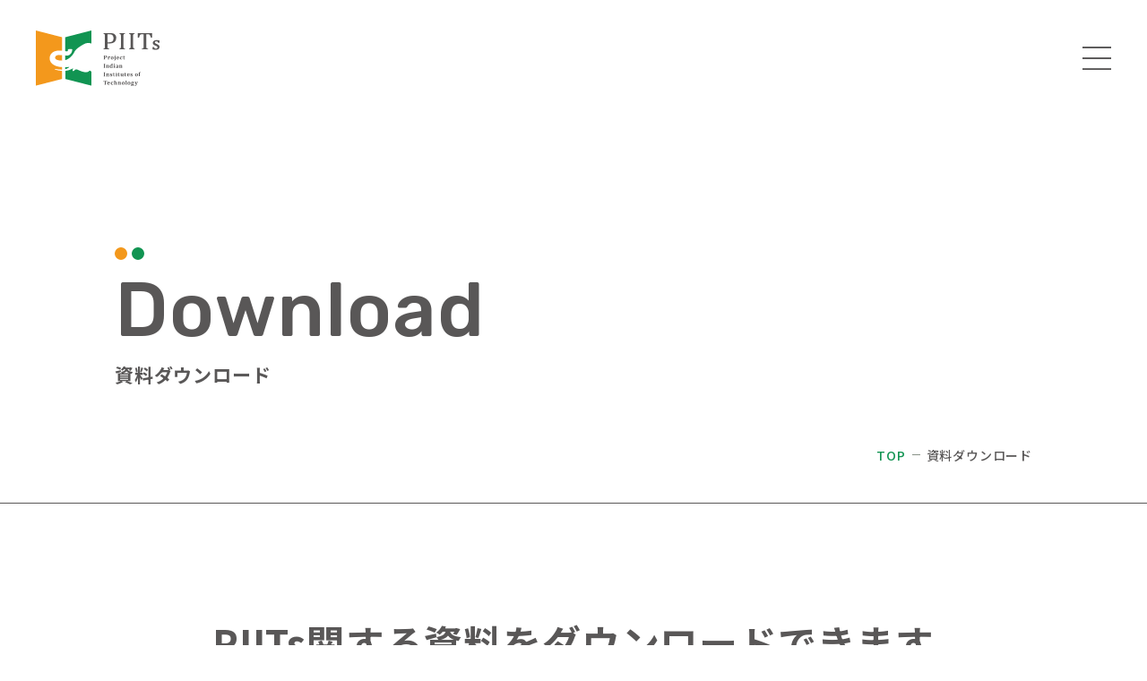

--- FILE ---
content_type: text/html; charset=utf-8
request_url: https://www.piits.jp/download?src=4080
body_size: 10043
content:
<!DOCTYPE html><html lang="ja"><head><meta charSet="utf-8"/><meta name="viewport" content="width=device-width, initial-scale=1, maximum-scale=1, viewport-fit=cover"/><link rel="stylesheet" href="/_next/static/css/4cc0868e247e1164.css" data-precedence="next"/><link rel="stylesheet" href="/_next/static/css/6c7db772e2cdf8f8.css" data-precedence="next"/><link rel="stylesheet" href="/_next/static/css/ccd386e4eeeea950.css" data-precedence="next"/><link rel="stylesheet" href="/_next/static/css/5cf7456cc174d7d9.css" data-precedence="next"/><link rel="stylesheet" href="/_next/static/css/b4440ca0d50ef708.css" data-precedence="next"/><link rel="stylesheet" href="/_next/static/css/869dbcfedfc9e58b.css" data-precedence="next"/><link rel="preload" as="script" fetchPriority="low" nonce="YTZjYzgzMjYtYTUyZi00YmJjLWI0OWUtNDE4NWY1ZTUyNDA4" href="/_next/static/chunks/webpack-75d89f554cd14cc2.js"/><script src="/_next/static/chunks/fd9d1056-6acc1eb977b517a3.js" async="" nonce="YTZjYzgzMjYtYTUyZi00YmJjLWI0OWUtNDE4NWY1ZTUyNDA4"></script><script src="/_next/static/chunks/7023-dfe785abddb12f32.js" async="" nonce="YTZjYzgzMjYtYTUyZi00YmJjLWI0OWUtNDE4NWY1ZTUyNDA4"></script><script src="/_next/static/chunks/main-app-a994f483974dbc07.js" async="" nonce="YTZjYzgzMjYtYTUyZi00YmJjLWI0OWUtNDE4NWY1ZTUyNDA4"></script><script src="/_next/static/chunks/231-90c61a65292f391f.js" async="" nonce="YTZjYzgzMjYtYTUyZi00YmJjLWI0OWUtNDE4NWY1ZTUyNDA4"></script><script src="/_next/static/chunks/4974-bf9f157e6c6efc21.js" async="" nonce="YTZjYzgzMjYtYTUyZi00YmJjLWI0OWUtNDE4NWY1ZTUyNDA4"></script><script src="/_next/static/chunks/app/download/page-b2a790789562ce4c.js" async="" nonce="YTZjYzgzMjYtYTUyZi00YmJjLWI0OWUtNDE4NWY1ZTUyNDA4"></script><script src="/_next/static/chunks/2137-c94f1d44e54196fb.js" async="" nonce="YTZjYzgzMjYtYTUyZi00YmJjLWI0OWUtNDE4NWY1ZTUyNDA4"></script><script src="/_next/static/chunks/9930-806d691a8b46b517.js" async="" nonce="YTZjYzgzMjYtYTUyZi00YmJjLWI0OWUtNDE4NWY1ZTUyNDA4"></script><script src="/_next/static/chunks/app/download/layout-687abe8438fddef2.js" async="" nonce="YTZjYzgzMjYtYTUyZi00YmJjLWI0OWUtNDE4NWY1ZTUyNDA4"></script><script src="/_next/static/chunks/app/layout-40b5e8356648139b.js" async="" nonce="YTZjYzgzMjYtYTUyZi00YmJjLWI0OWUtNDE4NWY1ZTUyNDA4"></script><meta name="theme-color" content="#ffffff"/><title>資料ダウンロード - インド工科大学卒のエンジニア採用はPIITs (ピート)</title><meta name="description" content="PIITsの紹介資料をダウンロードできます。サービス紹介や、導入の流れ、成功事例などをご覧いただけます。PIITsは、インド工科大学（IITs）卒の優秀なエンジニアの採用を専門に支援するサービスです。"/><meta name="keywords" content="紹介資料,資料請求,利用の流れ,成功事例,資料ダウンロード,PIITs,ピート,エンジニア,海外IT人材,インド工科大学,採用,IIT"/><meta property="og:title" content="資料ダウンロード - インド工科大学卒のエンジニア採用はPIITs (ピート)"/><meta property="og:description" content="PIITsの紹介資料をダウンロードできます。サービス紹介や、導入の流れ、成功事例などをご覧いただけます。PIITsは、インド工科大学（IITs）卒の優秀なエンジニアの採用を専門に支援するサービスです。"/><meta property="og:url" content="https://www.piits.jp/download"/><meta name="twitter:card" content="summary_large_image"/><meta name="twitter:site" content="@WEBSTAFF_jp"/><meta name="twitter:title" content="資料ダウンロード - インド工科大学卒のエンジニア採用はPIITs (ピート)"/><meta name="twitter:description" content="PIITsの紹介資料をダウンロードできます。サービス紹介や、導入の流れ、成功事例などをご覧いただけます。PIITsは、インド工科大学（IITs）卒の優秀なエンジニアの採用を専門に支援するサービスです。"/><link rel="icon" href="/favicon.ico" type="image/x-icon" sizes="48x48"/><script src="/_next/static/chunks/polyfills-78c92fac7aa8fdd8.js" noModule="" nonce="YTZjYzgzMjYtYTUyZi00YmJjLWI0OWUtNDE4NWY1ZTUyNDA4"></script></head><body><noscript><iframe src="https://www.googletagmanager.com/ns.html?id=GTM-NGP82W9G" height="0" width="0" style="display:none;visibility:hidden"></iframe></noscript><div><header id="header" class="Header_header__3r5eO Header_bg_color__1S4Rv"><a href="/"><img alt="Logo" loading="lazy" width="138" height="62" decoding="async" data-nimg="1" class="Header_logo__6i5Z8" style="color:transparent" src="/_next/static/media/piitslogo.50087cf9.svg"/></a><nav class="Header_nav__QcSpn "><ul class="Header_nav_list__5UtLw"><li class="Header_nav_item__I9_U1"><a class="Header_yellow_link__ly_LG" href="/about">PIITsとは</a></li><li class="Header_nav_item__I9_U1 Header_dropdown__XYPb_"><a href="#" class="Header_caret__tZlOt">サービス<img alt="Arrow Icon" loading="lazy" width="13" height="8" decoding="async" data-nimg="1" style="color:transparent" src="/_next/static/media/icon_dropdown.81ad9575.svg"/></a><ul class="Header_dropdown_content__2coyk"><li><a class="Header_yellow_link__ly_LG" href="/service/piits_internship"><span class="Header_icon__zSUrj"></span>PIITsインターンシップ</a></li><li><a class="Header_yellow_link__ly_LG" href="/service/piits_recruitment"><span class="Header_icon__zSUrj"></span>PIITsリクルートメント</a></li><li><a class="Header_yellow_link__ly_LG" href="/service/flow"><span class="Header_icon__zSUrj"></span>導入の流れ</a></li></ul></li><li class="Header_nav_item__I9_U1"><a class="Header_yellow_link__ly_LG" href="/partners">パートナー紹介</a></li><li class="Header_nav_item__I9_U1"><a class="Header_yellow_link__ly_LG" href="/aboutiits">インド工科大学について</a></li><li class="Header_nav_item__I9_U1"><a class="Header_yellow_link__ly_LG" href="/case">事例紹介</a></li><li class="Header_nav_item__I9_U1"><a class="Header_yellow_link__ly_LG" href="/faq">よくあるご質問</a></li><li class="Header_nav_item__I9_U1"><a class="Header_yellow_link__ly_LG" href="/blog">ブログ</a></li><li class="Header_nav_item__I9_U1"><a class="Header_yellow_link__ly_LG" href="/news">お知らせ</a></li><li id="orange-button" class="Header_animated_nav_item__dqSKd"><a href="/contact">ご依頼・お問合せ<span id="orange-stripe" class="Header_orange_stripe__D4qV3 Header_expand__8xs50 Header_hollow_out__uDkzZ"></span></a><a id="orange-solid" class="Header_orange_solid__jOnGO text_link_parent" href="/contact"><p class="Header_shifted_text__G6S3M text_link">ご依頼・お問合せ</p></a></li><li id="green-button" class="Header_animated_nav_item__dqSKd"><a href="/download">資料ダウンロード<span id="green-stripe" class="Header_green_stripe__A50Wm Header_expand__8xs50 Header_hollow_out__uDkzZ"></span></a><a id="green-solid" class="Header_green_solid__gc0tm text_link_parent" href="/download"><p class="Header_shifted_text__G6S3M text_link">資料ダウンロード</p></a></li></ul></nav><div class="Header_mobile_menu_icon__dXcJG"><img alt="Hamburger Menu" loading="lazy" width="23" height="16" decoding="async" data-nimg="1" style="color:transparent" src="/_next/static/media/hamburger.4d557bd9.png"/></div></header><main><div class="Pagetitle_page_title__Fl6YG"><div class="Pagetitle_ellipses__BclfE"><span class="Pagetitle_orange_ellipse__C6pwH"></span><span class="Pagetitle_green_ellipse__LnxJ7"></span></div><p class="Pagetitle_title_en__nlMRI">Download</p><h1 class="Pagetitle_title_ja__S2Vtn">資料ダウンロード</h1></div><nav class="Breadcrumbs_breadcrumbs___T1wy "><ol class="Breadcrumbs_list__mmFwm"><li><a href="/">TOP</a></li><li>資料ダウンロード</li></ol></nav><hr class="Breadcrumbs_hr__Z_anj"/><div class="Download_container__Hq3ci"><h2 class="Download_title__7UzJv">PIITs関する資料を<br class="Download_for_sp__kv56q"/>ダウンロードできます</h2><p class="Download_tag_line__SqX1l">情報収集や共有資料としてご活用ください！</p><div class="Download_grid__WJqy7"><div class="Download_card__pULmc"><div class="Download_img__rItjD"><img alt="サービス紹介" loading="lazy" width="440" height="272" decoding="async" data-nimg="1" style="color:transparent" src="/images/dl_01_thum.png"/></div><h3>サービス紹介</h3><p class="Download_p_text__bwEw2">PIITsのサービス全般について説明しています。外国籍人材の受け入れ体制づくりや、サービス利用の流れ、取引先実績、お客様の成功事例などをご覧いただけます。</p><div class="Download_pagination_entry__4Iwr5"><div class="Download_width__Itd6b"><a href="/download/service" class="Button_button__6Oo0Z Button_standard__TQ_eL undefined"><p>詳しく見る</p><svg width="20" height="18" viewBox="0 0 20 18" fill="none" xmlns="http://www.w3.org/2000/svg" class="Button_arrow__4_4Hi"><path d="M15.2835 7.4643L4.45923 13.7137C4.04553 13.9526 3.506 13.8049 3.25672 13.3731C3.00743 12.9413 3.14442 12.403 3.56299 12.1614L14.3873 5.91197C14.801 5.67312 15.3405 5.82082 15.5898 6.25259C15.8391 6.68436 15.7021 7.22264 15.2835 7.4643Z" fill="var(--color)"></path><path d="M15.3147 12.5789C15.1201 12.6913 14.8857 12.7238 14.6536 12.659C14.1865 12.5243 13.9046 12.036 14.0215 11.5642L15.3207 6.40725L10.2051 4.95391C9.73799 4.81924 9.45606 4.33093 9.57299 3.85906C9.68992 3.38719 10.1669 3.11181 10.6389 3.24367L16.5995 4.93558C17.0667 5.07025 17.3486 5.55857 17.2317 6.03043L15.7166 12.0385C15.6566 12.2718 15.5064 12.4613 15.3166 12.5709L15.3147 12.5789Z" fill="var(--color)"></path></svg></a></div></div></div><div class="Download_card__pULmc"><div class="Download_img__rItjD"><img alt="パンフレット" loading="lazy" width="440" height="272" decoding="async" data-nimg="1" style="color:transparent" src="/images/dl_02_thum.png"/></div><h3>パンフレット</h3><p class="Download_p_text__bwEw2">PIITsインターンシップとPIITsリクルートメントの紹介資料です。サービス利用の流れと2024年のスケジュールを紹介しています。</p><div class="Download_pagination_entry__4Iwr5"><div class="Download_width__Itd6b"><a href="/download/pamphlet" class="Button_button__6Oo0Z Button_standard__TQ_eL undefined"><p>詳しく見る</p><svg width="20" height="18" viewBox="0 0 20 18" fill="none" xmlns="http://www.w3.org/2000/svg" class="Button_arrow__4_4Hi"><path d="M15.2835 7.4643L4.45923 13.7137C4.04553 13.9526 3.506 13.8049 3.25672 13.3731C3.00743 12.9413 3.14442 12.403 3.56299 12.1614L14.3873 5.91197C14.801 5.67312 15.3405 5.82082 15.5898 6.25259C15.8391 6.68436 15.7021 7.22264 15.2835 7.4643Z" fill="var(--color)"></path><path d="M15.3147 12.5789C15.1201 12.6913 14.8857 12.7238 14.6536 12.659C14.1865 12.5243 13.9046 12.036 14.0215 11.5642L15.3207 6.40725L10.2051 4.95391C9.73799 4.81924 9.45606 4.33093 9.57299 3.85906C9.68992 3.38719 10.1669 3.11181 10.6389 3.24367L16.5995 4.93558C17.0667 5.07025 17.3486 5.55857 17.2317 6.03043L15.7166 12.0385C15.6566 12.2718 15.5064 12.4613 15.3166 12.5709L15.3147 12.5789Z" fill="var(--color)"></path></svg></a></div></div></div></div></div></main><hr class="Conversion_hr___Ld1v"/><div class="Conversion_conversion__akvo7"><div class="Conversion_flex_row__ivCTl"><div><div class="Conversion_image_container__01ZiD"><div class="Conversion_image_wrapper__POGn1"><img alt="Main Image" loading="lazy" width="440" height="605" decoding="async" data-nimg="1" style="color:transparent" src="/_next/static/media/conv_1.1aef729c.png"/></div><div class="Conversion_image_wrappersecond__pYKV0"><img alt="Main Image" loading="lazy" width="387" height="533" decoding="async" data-nimg="1" style="color:transparent" src="/_next/static/media/conv_2.850a9945.png"/></div></div><div class="Conversion_image_cnt_sp__BbhB_"><div class="Conversion_image_wrapper__POGn1"><img alt="Main Image" loading="lazy" width="170" height="235" decoding="async" data-nimg="1" style="color:transparent" src="/_next/static/media/conv_1_sp.f9a92423.png"/></div><div class="Conversion_image_wrappersecond__pYKV0"><img alt="Main Image" loading="lazy" width="150" height="206" decoding="async" data-nimg="1" style="color:transparent" src="/_next/static/media/conv_2_sp.2d579da4.png"/></div></div></div></div><div class="Conversion_content__p1Bqt"><p class="Conversion_contact__rK36U">Contact</p><h2>世界の優秀人材を<br/>日本企業へマッチング</h2><p class="Conversion_phrase__XpyUz">はじめての外国人雇用でも安心してお任せください。</p><div class="Conversion_links_container__Au7UP"><a href="/contact" class="Button_button__6Oo0Z Button_typeOrange__Z57we undefined"><p>ご依頼・お問合せ</p><svg width="20" height="18" viewBox="0 0 20 18" fill="none" xmlns="http://www.w3.org/2000/svg" class="Button_arrow__4_4Hi"><path d="M15.2835 7.4643L4.45923 13.7137C4.04553 13.9526 3.506 13.8049 3.25672 13.3731C3.00743 12.9413 3.14442 12.403 3.56299 12.1614L14.3873 5.91197C14.801 5.67312 15.3405 5.82082 15.5898 6.25259C15.8391 6.68436 15.7021 7.22264 15.2835 7.4643Z" fill="var(--color)"></path><path d="M15.3147 12.5789C15.1201 12.6913 14.8857 12.7238 14.6536 12.659C14.1865 12.5243 13.9046 12.036 14.0215 11.5642L15.3207 6.40725L10.2051 4.95391C9.73799 4.81924 9.45606 4.33093 9.57299 3.85906C9.68992 3.38719 10.1669 3.11181 10.6389 3.24367L16.5995 4.93558C17.0667 5.07025 17.3486 5.55857 17.2317 6.03043L15.7166 12.0385C15.6566 12.2718 15.5064 12.4613 15.3166 12.5709L15.3147 12.5789Z" fill="var(--color)"></path></svg></a><a href="/download" class="Button_button__6Oo0Z Button_typeGreen__Omp6Q undefined"><p>資料ダウンロード</p><svg width="20" height="18" viewBox="0 0 20 18" fill="none" xmlns="http://www.w3.org/2000/svg" class="Button_arrow__4_4Hi"><path d="M15.2835 7.4643L4.45923 13.7137C4.04553 13.9526 3.506 13.8049 3.25672 13.3731C3.00743 12.9413 3.14442 12.403 3.56299 12.1614L14.3873 5.91197C14.801 5.67312 15.3405 5.82082 15.5898 6.25259C15.8391 6.68436 15.7021 7.22264 15.2835 7.4643Z" fill="var(--color)"></path><path d="M15.3147 12.5789C15.1201 12.6913 14.8857 12.7238 14.6536 12.659C14.1865 12.5243 13.9046 12.036 14.0215 11.5642L15.3207 6.40725L10.2051 4.95391C9.73799 4.81924 9.45606 4.33093 9.57299 3.85906C9.68992 3.38719 10.1669 3.11181 10.6389 3.24367L16.5995 4.93558C17.0667 5.07025 17.3486 5.55857 17.2317 6.03043L15.7166 12.0385C15.6566 12.2718 15.5064 12.4613 15.3166 12.5709L15.3147 12.5789Z" fill="var(--color)"></path></svg></a></div></div></div><!--$!--><template data-dgst="BAILOUT_TO_CLIENT_SIDE_RENDERING"></template><!--/$--><footer class="Footer_footer__NzM_y"><div class="Footer_center__9s_Av"><div class="Footer_upper___EGyI"><div class="Footer_logo__zNQjw"><img alt="Logo" loading="lazy" width="207" height="93" decoding="async" data-nimg="1" style="color:transparent" src="/_next/static/media/logo_white.7df1798e.svg"/></div><nav class="Footer_nav__GHwRb"><div class="Footer_nav_list__A1WgI"><ul class="Footer_nav_item__f98nh"><li class="Footer_nav_item__f98nh text_link_parent"><a class="text_link" href="/about">PIITsとは</a></li><li class="Footer_nav_item_list__7ZeYN">サービス<ul class="Footer_sub_nav_item_list__cTVEQ"><li class="Footer_nav_item__f98nh text_link_parent"><a class="text_link" href="/service/piits_internship"><span class="Footer_icon__GFmB3"></span>PIITsインターンシップ</a></li><li class="Footer_nav_item__f98nh text_link_parent"><a class="text_link" href="/service/piits_recruitment"><span class="Footer_icon__GFmB3"></span>PIITsリクルートメント</a></li><li class="Footer_nav_item__f98nh text_link_parent"><a class="text_link" href="/service/flow"><span class="Footer_icon__GFmB3"></span>導入の流れ</a></li></ul></li></ul><ul class="Footer_nav_item__f98nh"><li class="Footer_nav_item__f98nh text_link_parent"><a class="text_link" href="/partners">パートナー紹介</a></li><li class="Footer_nav_item__f98nh text_link_parent"><a class="text_link" href="/aboutiits">インド工科大学について</a></li><li class="Footer_nav_item__f98nh text_link_parent"><a class="text_link" href="/case">事例紹介</a></li><li class="Footer_nav_item__f98nh text_link_parent"><a class="text_link" href="/faq">よくあるご質問</a></li></ul><ul class="Footer_nav_item__f98nh"><li class="Footer_nav_item__f98nh text_link_parent"><a class="text_link" href="/blog">ブログ</a></li><li class="Footer_nav_item__f98nh text_link_parent"><a class="text_link" href="/news">お知らせ</a></li><li class="Footer_nav_item__f98nh text_link_parent"><a class="text_link" href="/download">資料ダウンロード</a></li><li class="Footer_nav_item__f98nh text_link_parent"><a class="text_link" href="/contact">ご相談・お問合せ</a></li></ul></div></nav><nav class="Footer_nav_sp__KbSJx"><div class="Footer_nav_list_sp__dqRkH"><ul class="Footer_nav_item_sp__fyuTm"><li><a class="text_link" href="/about">PIITsとは</a></li><hr class="Footer_for_sp__IOrOH"/><li class="Footer_nav_item_list_sp__BQC4h Footer_nav_item_sp__fyuTm">サービス<hr class="Footer_for_sp__IOrOH"/><ul class="Footer_sub_nav_item_list__cTVEQ"><li><a href="/service/piits_internship"><span class="Footer_icon__GFmB3"></span>PIITsインターンシップ</a></li><li><a href="/service/piits_recruitment"><span class="Footer_icon__GFmB3"></span>PIITsリクルートメント</a></li><li><a href="/service/flow"><span class="Footer_icon__GFmB3"></span>導入の流れ</a></li></ul></li><li class="Footer_nav_item__f98nh"><a href="/partners">パートナー紹介</a></li><hr class="Footer_for_sp__IOrOH"/><li class="Footer_nav_item__f98nh"><a href="/aboutiits">インド工科大学について</a></li><hr class="Footer_for_sp__IOrOH"/><li class="Footer_nav_item__f98nh"><a href="/case">事例紹介</a></li><hr class="Footer_for_sp__IOrOH"/><li class="Footer_nav_item__f98nh"><a href="/faq">よくあるご質問</a></li><hr class="Footer_for_sp__IOrOH"/><li class="Footer_nav_item__f98nh"><a href="/blog">ブログ</a></li><hr class="Footer_for_sp__IOrOH"/><li class="Footer_nav_item__f98nh"><a href="/news">お知らせ</a></li><hr class="Footer_for_sp__IOrOH"/><li class="Footer_nav_item__f98nh"><a href="/download">資料ダウンロード</a></li><hr class="Footer_for_sp__IOrOH"/><li class="Footer_nav_item__f98nh"><a target="_blank" href="/contact"><p>ご相談・お問合せ</p></a></li><hr class="Footer_for_sp__IOrOH"/></ul></div></nav></div></div><div class="Footer_center__9s_Av"><div class="Footer_bottom__c9ebl"><div class="Footer_bottom_left__2_ge1"><div class="text_link_parent"><div class="text_link"><a class="Footer_upper_text__HW7oK " target="_blank" href="https://www.webstaff.jp/"><p>運営会社：ウェブスタッフ株式会社</p><img alt="copy_icon" loading="lazy" width="18" height="18" decoding="async" data-nimg="1" style="color:transparent" src="/_next/static/media/copy_icon.255bc357.png"/></a></div></div><img alt="wslogo" loading="lazy" width="154" height="35" decoding="async" data-nimg="1" class="Footer_ws_logo__bZzGI" style="color:transparent" src="/_next/static/media/logo_02.76d2c0e8.png"/><p class="Footer_bottom_text__S7Viv">©WEBSTAFF Co., Ltd.</p></div><div class="Footer_bottom_right__xQKb9"><a class="Footer_fb_icon__ebx12" target="_blank" href="https://www.facebook.com/webstaff"><svg width="30" height="30" viewBox="0 0 30 30" fill="none" xmlns="http://www.w3.org/2000/svg"><path d="M30 15C30 6.7158 23.2842 0 15 0C6.7158 0 0 6.7158 0 15C0 22.0344 4.8432 27.9372 11.3766 29.5584V19.584H8.2836V15H11.3766V13.0248C11.3766 7.9194 13.6872 5.553 18.6996 5.553C19.65 5.553 21.2898 5.7396 21.9606 5.9256V10.0806C21.6066 10.0434 20.9916 10.0248 20.2278 10.0248C17.7684 10.0248 16.818 10.9566 16.818 13.3788V15H21.7176L20.8758 19.584H16.818V29.8902C24.2454 28.9932 30.0006 22.6692 30.0006 15H30Z" fill="var(--color)"></path></svg></a><a class="Footer_privacy__FuF2G text_link_parent" href="/privacy"><p class="text_link">個人情報の取り扱い</p></a></div></div></div></footer></div><script src="/_next/static/chunks/webpack-75d89f554cd14cc2.js" nonce="YTZjYzgzMjYtYTUyZi00YmJjLWI0OWUtNDE4NWY1ZTUyNDA4" async=""></script><script nonce="YTZjYzgzMjYtYTUyZi00YmJjLWI0OWUtNDE4NWY1ZTUyNDA4">(self.__next_f=self.__next_f||[]).push([0]);self.__next_f.push([2,null])</script><script nonce="YTZjYzgzMjYtYTUyZi00YmJjLWI0OWUtNDE4NWY1ZTUyNDA4">self.__next_f.push([1,"1:HL[\"/_next/static/css/4cc0868e247e1164.css\",\"style\"]\n2:HL[\"/_next/static/css/6c7db772e2cdf8f8.css\",\"style\"]\n3:HL[\"/_next/static/css/ccd386e4eeeea950.css\",\"style\"]\n4:HL[\"/_next/static/css/5cf7456cc174d7d9.css\",\"style\"]\n5:HL[\"/_next/static/css/b4440ca0d50ef708.css\",\"style\"]\n6:HL[\"/_next/static/css/869dbcfedfc9e58b.css\",\"style\"]\n"])</script><script nonce="YTZjYzgzMjYtYTUyZi00YmJjLWI0OWUtNDE4NWY1ZTUyNDA4">self.__next_f.push([1,"7:I[5751,[],\"\"]\n9:I[6513,[],\"ClientPageRoot\"]\na:I[8702,[\"231\",\"static/chunks/231-90c61a65292f391f.js\",\"4974\",\"static/chunks/4974-bf9f157e6c6efc21.js\",\"6040\",\"static/chunks/app/download/page-b2a790789562ce4c.js\"],\"default\"]\nb:I[13,[\"231\",\"static/chunks/231-90c61a65292f391f.js\",\"4974\",\"static/chunks/4974-bf9f157e6c6efc21.js\",\"2137\",\"static/chunks/2137-c94f1d44e54196fb.js\",\"9930\",\"static/chunks/9930-806d691a8b46b517.js\",\"6887\",\"static/chunks/app/download/layout-687abe8438fddef2.js\"],\"default\"]\nc:I[9275,[],\"\"]\nd:I[1343,[],\"\"]\ne:I[8173,[\"231\",\"static/chunks/231-90c61a65292f391f.js\",\"4974\",\"static/chunks/4974-bf9f157e6c6efc21.js\",\"2137\",\"static/chunks/2137-c94f1d44e54196fb.js\",\"9930\",\"static/chunks/9930-806d691a8b46b517.js\",\"6887\",\"static/chunks/app/download/layout-687abe8438fddef2.js\"],\"Image\"]\nf:I[2098,[\"231\",\"static/chunks/231-90c61a65292f391f.js\",\"4974\",\"static/chunks/4974-bf9f157e6c6efc21.js\",\"2137\",\"static/chunks/2137-c94f1d44e54196fb.js\",\"9930\",\"static/chunks/9930-806d691a8b46b517.js\",\"6887\",\"static/chunks/app/download/layout-687abe8438fddef2.js\"],\"default\"]\n10:\"$Sreact.suspense\"\n11:I[912,[\"231\",\"static/chunks/231-90c61a65292f391f.js\",\"4974\",\"static/chunks/4974-bf9f157e6c6efc21.js\",\"2137\",\"static/chunks/2137-c94f1d44e54196fb.js\",\"9930\",\"static/chunks/9930-806d691a8b46b517.js\",\"6887\",\"static/chunks/app/download/layout-687abe8438fddef2.js\"],\"BailoutToCSR\"]\n12:I[1363,[\"231\",\"static/chunks/231-90c61a65292f391f.js\",\"4974\",\"static/chunks/4974-bf9f157e6c6efc21.js\",\"2137\",\"static/chunks/2137-c94f1d44e54196fb.js\",\"9930\",\"static/chunks/9930-806d691a8b46b517.js\",\"6887\",\"static/chunks/app/download/layout-687abe8438fddef2.js\"],\"default\"]\n13:I[8857,[\"231\",\"static/chunks/231-90c61a65292f391f.js\",\"4974\",\"static/chunks/4974-bf9f157e6c6efc21.js\",\"2137\",\"static/chunks/2137-c94f1d44e54196fb.js\",\"9930\",\"static/chunks/9930-806d691a8b46b517.js\",\"6887\",\"static/chunks/app/download/layout-687abe8438fddef2.js\"],\"default\"]\n16:I[6130,[],\"\"]\n17:[]\n"])</script><script nonce="YTZjYzgzMjYtYTUyZi00YmJjLWI0OWUtNDE4NWY1ZTUyNDA4">self.__next_f.push([1,"0:[[[\"$\",\"link\",\"0\",{\"rel\":\"stylesheet\",\"href\":\"/_next/static/css/4cc0868e247e1164.css\",\"precedence\":\"next\",\"crossOrigin\":\"$undefined\"}]],[\"$\",\"$L7\",null,{\"buildId\":\"_qJq3Y840zrBYRdgl2wSA\",\"assetPrefix\":\"\",\"initialCanonicalUrl\":\"/download?src=4080\",\"initialTree\":[\"\",{\"children\":[\"download\",{\"children\":[\"__PAGE__?{\\\"src\\\":\\\"4080\\\"}\",{}]}]},\"$undefined\",\"$undefined\",true],\"initialSeedData\":[\"\",{\"children\":[\"download\",{\"children\":[\"__PAGE__\",{},[[\"$L8\",[\"$\",\"$L9\",null,{\"props\":{\"params\":{},\"searchParams\":{\"src\":\"4080\"}},\"Component\":\"$a\"}]],null],null]},[[\"$\",\"div\",null,{\"children\":[[\"$\",\"$Lb\",null,{}],[\"$\",\"main\",null,{\"children\":[\"$\",\"$Lc\",null,{\"parallelRouterKey\":\"children\",\"segmentPath\":[\"children\",\"download\",\"children\"],\"error\":\"$undefined\",\"errorStyles\":\"$undefined\",\"errorScripts\":\"$undefined\",\"template\":[\"$\",\"$Ld\",null,{}],\"templateStyles\":\"$undefined\",\"templateScripts\":\"$undefined\",\"notFound\":\"$undefined\",\"notFoundStyles\":\"$undefined\",\"styles\":[[\"$\",\"link\",\"0\",{\"rel\":\"stylesheet\",\"href\":\"/_next/static/css/b4440ca0d50ef708.css\",\"precedence\":\"next\",\"crossOrigin\":\"$undefined\"}],[\"$\",\"link\",\"1\",{\"rel\":\"stylesheet\",\"href\":\"/_next/static/css/869dbcfedfc9e58b.css\",\"precedence\":\"next\",\"crossOrigin\":\"$undefined\"}]]}]}],[[\"$\",\"hr\",null,{\"className\":\"Conversion_hr___Ld1v\"}],[\"$\",\"div\",null,{\"className\":\"Conversion_conversion__akvo7\",\"children\":[[\"$\",\"div\",null,{\"className\":\"Conversion_flex_row__ivCTl\",\"children\":[\"$\",\"div\",null,{\"children\":[[\"$\",\"div\",null,{\"className\":\"Conversion_image_container__01ZiD\",\"children\":[[\"$\",\"div\",null,{\"className\":\"Conversion_image_wrapper__POGn1\",\"children\":[\"$\",\"$Le\",null,{\"src\":{\"src\":\"/_next/static/media/conv_1.1aef729c.png\",\"height\":605,\"width\":440,\"blurDataURL\":\"[data-uri]\",\"blurWidth\":6,\"blurHeight\":8},\"alt\":\"Main Image\",\"width\":440,\"height\":605}]}],[\"$\",\"div\",null,{\"className\":\"Conversion_image_wrappersecond__pYKV0\",\"children\":[\"$\",\"$Le\",null,{\"src\":{\"src\":\"/_next/static/media/conv_2.850a9945.png\",\"height\":533,\"width\":387,\"blurDataURL\":\"[data-uri]\",\"blurWidth\":6,\"blurHeight\":8},\"alt\":\"Main Image\",\"width\":387,\"height\":533}]}]]}],[\"$\",\"div\",null,{\"className\":\"Conversion_image_cnt_sp__BbhB_\",\"children\":[[\"$\",\"div\",null,{\"className\":\"Conversion_image_wrapper__POGn1\",\"children\":[\"$\",\"$Le\",null,{\"src\":{\"src\":\"/_next/static/media/conv_1_sp.f9a92423.png\",\"height\":470,\"width\":340,\"blurDataURL\":\"[data-uri]\",\"blurWidth\":6,\"blurHeight\":8},\"alt\":\"Main Image\",\"width\":170,\"height\":235}]}],[\"$\",\"div\",null,{\"className\":\"Conversion_image_wrappersecond__pYKV0\",\"children\":[\"$\",\"$Le\",null,{\"src\":{\"src\":\"/_next/static/media/conv_2_sp.2d579da4.png\",\"height\":412,\"width\":300,\"blurDataURL\":\"[data-uri]\",\"blurWidth\":6,\"blurHeight\":8},\"alt\":\"Main Image\",\"width\":150,\"height\":206}]}]]}]]}]}],[\"$\",\"div\",null,{\"className\":\"Conversion_content__p1Bqt\",\"children\":[[\"$\",\"p\",null,{\"className\":\"Conversion_contact__rK36U\",\"children\":\"Contact\"}],[\"$\",\"h2\",null,{\"children\":[\"世界の優秀人材を\",[\"$\",\"br\",null,{}],\"日本企業へマッチング\"]}],[\"$\",\"p\",null,{\"className\":\"Conversion_phrase__XpyUz\",\"children\":\"はじめての外国人雇用でも安心してお任せください。\"}],[\"$\",\"div\",null,{\"className\":\"Conversion_links_container__Au7UP\",\"children\":[[\"$\",\"$Lf\",null,{\"data\":{\"text\":\"ご依頼・お問合せ\",\"link\":\"/contact\"},\"type\":\"typeOrange\"}],[\"$\",\"$Lf\",null,{\"data\":{\"text\":\"資料ダウンロード\",\"link\":\"/download\"},\"type\":\"typeGreen\"}]]}]]}]]}]],[\"$\",\"$10\",null,{\"fallback\":null,\"children\":[\"$\",\"$L11\",null,{\"reason\":\"next/dynamic\",\"children\":[\"$\",\"$L12\",null,{}]}]}],[\"$\",\"$L13\",null,{}]]}],null],null]},[\"$L14\",null],null],\"couldBeIntercepted\":false,\"initialHead\":[false,\"$L15\"],\"globalErrorComponent\":\"$16\",\"missingSlots\":\"$W17\"}]]\n"])</script><script nonce="YTZjYzgzMjYtYTUyZi00YmJjLWI0OWUtNDE4NWY1ZTUyNDA4">self.__next_f.push([1,"18:I[4080,[\"3185\",\"static/chunks/app/layout-40b5e8356648139b.js\"],\"\"]\n"])</script><script nonce="YTZjYzgzMjYtYTUyZi00YmJjLWI0OWUtNDE4NWY1ZTUyNDA4">self.__next_f.push([1,"14:[\"$\",\"html\",null,{\"lang\":\"ja\",\"children\":[[\"$\",\"head\",null,{\"children\":[\"$\",\"$L18\",null,{\"id\":\"gtm-script\",\"nonce\":\"YTZjYzgzMjYtYTUyZi00YmJjLWI0OWUtNDE4NWY1ZTUyNDA4\",\"strategy\":\"afterInteractive\",\"dangerouslySetInnerHTML\":{\"__html\":\"\\n              (function(w,d,s,l,i){w[l]=w[l]||[];w[l].push({'gtm.start':\\n              new Date().getTime(),event:'gtm.js'});var f=d.getElementsByTagName(s)[0],\\n              j=d.createElement(s),dl=l!='dataLayer'?'\u0026l='+l:'';j.async=true;j.src=\\n              'https://www.googletagmanager.com/gtm.js?id='+i+dl;f.parentNode.insertBefore(j,f);\\n              })(window,document,'script','dataLayer','GTM-NGP82W9G');\\n            \"}}]}],[\"$\",\"body\",null,{\"children\":[[\"$\",\"noscript\",null,{\"children\":[\"$\",\"iframe\",null,{\"src\":\"https://www.googletagmanager.com/ns.html?id=GTM-NGP82W9G\",\"height\":\"0\",\"width\":\"0\",\"style\":{\"display\":\"none\",\"visibility\":\"hidden\"}}]}],[\"$\",\"$Lc\",null,{\"parallelRouterKey\":\"children\",\"segmentPath\":[\"children\"],\"error\":\"$undefined\",\"errorStyles\":\"$undefined\",\"errorScripts\":\"$undefined\",\"template\":[\"$\",\"$Ld\",null,{}],\"templateStyles\":\"$undefined\",\"templateScripts\":\"$undefined\",\"notFound\":[[\"$\",\"title\",null,{\"children\":\"404: This page could not be found.\"}],[\"$\",\"div\",null,{\"style\":{\"fontFamily\":\"system-ui,\\\"Segoe UI\\\",Roboto,Helvetica,Arial,sans-serif,\\\"Apple Color Emoji\\\",\\\"Segoe UI Emoji\\\"\",\"height\":\"100vh\",\"textAlign\":\"center\",\"display\":\"flex\",\"flexDirection\":\"column\",\"alignItems\":\"center\",\"justifyContent\":\"center\"},\"children\":[\"$\",\"div\",null,{\"children\":[[\"$\",\"style\",null,{\"dangerouslySetInnerHTML\":{\"__html\":\"body{color:#000;background:#fff;margin:0}.next-error-h1{border-right:1px solid rgba(0,0,0,.3)}@media (prefers-color-scheme:dark){body{color:#fff;background:#000}.next-error-h1{border-right:1px solid rgba(255,255,255,.3)}}\"}}],[\"$\",\"h1\",null,{\"className\":\"next-error-h1\",\"style\":{\"display\":\"inline-block\",\"margin\":\"0 20px 0 0\",\"padding\":\"0 23px 0 0\",\"fontSize\":24,\"fontWeight\":500,\"verticalAlign\":\"top\",\"lineHeight\":\"49px\"},\"children\":\"404\"}],[\"$\",\"div\",null,{\"style\":{\"display\":\"inline-block\"},\"children\":[\"$\",\"h2\",null,{\"style\":{\"fontSize\":14,\"fontWeight\":400,\"lineHeight\":\"49px\",\"margin\":0},\"children\":\"This page could not be found.\"}]}]]}]}]],\"notFoundStyles\":[],\"styles\":[[\"$\",\"link\",\"0\",{\"rel\":\"stylesheet\",\"href\":\"/_next/static/css/6c7db772e2cdf8f8.css\",\"precedence\":\"next\",\"crossOrigin\":\"$undefined\"}],[\"$\",\"link\",\"1\",{\"rel\":\"stylesheet\",\"href\":\"/_next/static/css/ccd386e4eeeea950.css\",\"precedence\":\"next\",\"crossOrigin\":\"$undefined\"}],[\"$\",\"link\",\"2\",{\"rel\":\"stylesheet\",\"href\":\"/_next/static/css/5cf7456cc174d7d9.css\",\"precedence\":\"next\",\"crossOrigin\":\"$undefined\"}]]}]]}]]}]\n"])</script><script nonce="YTZjYzgzMjYtYTUyZi00YmJjLWI0OWUtNDE4NWY1ZTUyNDA4">self.__next_f.push([1,"15:[[\"$\",\"meta\",\"0\",{\"name\":\"viewport\",\"content\":\"width=device-width, initial-scale=1, maximum-scale=1, viewport-fit=cover\"}],[\"$\",\"meta\",\"1\",{\"name\":\"theme-color\",\"content\":\"#ffffff\"}],[\"$\",\"meta\",\"2\",{\"charSet\":\"utf-8\"}],[\"$\",\"title\",\"3\",{\"children\":\"資料ダウンロード - インド工科大学卒のエンジニア採用はPIITs (ピート)\"}],[\"$\",\"meta\",\"4\",{\"name\":\"description\",\"content\":\"PIITsの紹介資料をダウンロードできます。サービス紹介や、導入の流れ、成功事例などをご覧いただけます。PIITsは、インド工科大学（IITs）卒の優秀なエンジニアの採用を専門に支援するサービスです。\"}],[\"$\",\"meta\",\"5\",{\"name\":\"keywords\",\"content\":\"紹介資料,資料請求,利用の流れ,成功事例,資料ダウンロード,PIITs,ピート,エンジニア,海外IT人材,インド工科大学,採用,IIT\"}],[\"$\",\"meta\",\"6\",{\"property\":\"og:title\",\"content\":\"資料ダウンロード - インド工科大学卒のエンジニア採用はPIITs (ピート)\"}],[\"$\",\"meta\",\"7\",{\"property\":\"og:description\",\"content\":\"PIITsの紹介資料をダウンロードできます。サービス紹介や、導入の流れ、成功事例などをご覧いただけます。PIITsは、インド工科大学（IITs）卒の優秀なエンジニアの採用を専門に支援するサービスです。\"}],[\"$\",\"meta\",\"8\",{\"property\":\"og:url\",\"content\":\"https://www.piits.jp/download\"}],[\"$\",\"meta\",\"9\",{\"name\":\"twitter:card\",\"content\":\"summary_large_image\"}],[\"$\",\"meta\",\"10\",{\"name\":\"twitter:site\",\"content\":\"@WEBSTAFF_jp\"}],[\"$\",\"meta\",\"11\",{\"name\":\"twitter:title\",\"content\":\"資料ダウンロード - インド工科大学卒のエンジニア採用はPIITs (ピート)\"}],[\"$\",\"meta\",\"12\",{\"name\":\"twitter:description\",\"content\":\"PIITsの紹介資料をダウンロードできます。サービス紹介や、導入の流れ、成功事例などをご覧いただけます。PIITsは、インド工科大学（IITs）卒の優秀なエンジニアの採用を専門に支援するサービスです。\"}],[\"$\",\"link\",\"13\",{\"rel\":\"icon\",\"href\":\"/favicon.ico\",\"type\":\"image/x-icon\",\"sizes\":\"48x48\"}]]\n"])</script><script nonce="YTZjYzgzMjYtYTUyZi00YmJjLWI0OWUtNDE4NWY1ZTUyNDA4">self.__next_f.push([1,"8:null\n"])</script></body></html>

--- FILE ---
content_type: text/css; charset=UTF-8
request_url: https://www.piits.jp/_next/static/css/4cc0868e247e1164.css
body_size: 1906
content:
@import"https://fonts.googleapis.com/css2?family=Noto+Sans+JP:wght@100..900&display=swap";@import"https://fonts.googleapis.com/css2?family=Rubik:ital,wght@0,300..900;1,300..900&display=swap";a,abbr,acronym,address,applet,article,aside,audio,b,big,blockquote,body,button,canvas,caption,center,cite,code,dd,del,details,dfn,div,dl,dt,em,embed,fieldset,figcaption,figure,footer,form,h1,h2,h3,h4,h5,h6,header,hgroup,hr,html,i,iframe,img,ins,kbd,label,legend,li,mark,menu,nav,object,ol,output,p,pre,q,ruby,s,samp,section,small,span,strike,strong,sub,summary,sup,table,tbody,td,tfoot,th,thead,time,tr,tt,u,ul,var,video{margin:0;padding:0;border:0;font-size:100%;font:inherit;vertical-align:baseline;text-decoration:none}footer{height:100%;overflow:visible!important;max-height:100%!important;min-height:100%!important}article,aside,details,figcaption,figure,footer,header,hgroup,img,menu,nav,section{display:block}ol,ul{list-style:none}blockquote,q{quotes:none}blockquote:after,blockquote:before,q:after,q:before{content:"";content:none}table{border-collapse:collapse;border-spacing:0}body{-webkit-text-size-adjust:100%;margin:0 auto;overflow-x:hidden}body,html{font-size:16px;line-height:1.6;letter-spacing:.05em;color:#595757;background:#fff}a{color:inherit;text-decoration:none;cursor:pointer}input,input[type=checkbox],input[type=radio],option,select,textarea{-moz-appearance:none;appearance:none;-webkit-appearance:none;margin:0;padding:0;box-sizing:border-box}select{cursor:pointer}strong{font-weight:700}@media (min-width:1100px){.text_link_parent:hover .text_link{animation:moveUp .5s linear;cursor:pointer}.hollow_parent:hover .hollow{opacity:0}}@keyframes moveUp{0%{transform:translateY(0);opacity:1}25%{transform:translateY(-50%);opacity:0}50%{transform:translateY(-100%);opacity:0}51%{transform:translateY(100%);opacity:0}75%{transform:translateY(50%);opacity:0}to{transform:translateY(0);opacity:1}}:root{--font-family-jp:"Noto Sans JP";--font-weight-jp:500;--font-family-en:"Rubik";--font-weight-en:500;--content-width:1100px}html:lang(ja){font-family:var(--font-family-jp);font-weight:var(--font-weight-jp)}html:lang(en){font-family:var(--font-family-en);font-weight:var(--font-weight-en)}@media only screen and (max-width:1240px){.onlyPc{display:none}.onlySp{display:block}}@media only screen and (max-width:768px){.onlyPc{display:none!important}.onlySp{display:block!important}}.splashbg{display:none;position:absolute;top:0;left:0}@media (min-width:1100px){.splashbg{width:372px;height:516px}}@media (max-width:1100px){.splashbg{width:121px;height:168px}}.splash_time{display:flex;position:absolute;z-index:999;top:0;left:0;transform:scaleX(0);background-color:#333;animation-name:PageAnime;animation-duration:1.6s;animation-timing-function:ease-in-out;animation-fill-mode:forwards}@media (min-width:1100px){.splash_time{width:358px;height:502px;border-radius:20px}}@media (max-width:1100px){.splash_time{width:121px;height:168px;border-radius:10px}}@keyframes PageAnime{0%{transform-origin:right;transform:scaleX(0)}50%{transform-origin:right;transform:scaleX(1)}51%{transform-origin:left}to{transform-origin:left;transform:scaleX(0)}}.appear{animation-name:Appeareance;animation-duration:.1s;animation-delay:.5s;animation-fill-mode:forwards;opacity:0}.disappear{z-index:1!important}@keyframes Appeareance{0%{opacity:0}to{opacity:1}}@keyframes PageAnimeAppear{0%{transform:translateY(25%);opacity:0}to{transform:translateY(0);opacity:1}}.fade-in,.invisible{opacity:0}.fade-in{transform:translateY(25%);transition:all .5s ease-in-out}.fade-in.visible{opacity:1;transform:translateY(0)}.catchpop{animation-name:PageAnimeAppear;animation-duration:1s;animation-delay:0s;animation-fill-mode:forwards;opacity:0}.annulus_grow{animation:AnnulusGrow .3s linear forwards}.annulus_shrink{animation:AnnulusShrink .4s linear forwards}@keyframes AnnulusGrow{0%{width:10px;height:10px;top:7px;left:19px;background-image:url(/_next/static/media/annulus_0.59ed014d.svg)}10%{width:40px;height:40px;top:-8px;left:4px;background-image:url(/_next/static/media/annulus_10.cf8b25c5.svg)}20%{width:70px;height:70px;top:-23px;left:-11px;background-image:url(/_next/static/media/annulus_20.00779d5c.svg)}30%{width:100px;height:100px;top:-38px;left:-26px;background-image:url(/_next/static/media/annulus_30.691856c5.svg)}40%{width:130px;height:130px;top:-53px;left:-41px;background-image:url(/_next/static/media/annulus_40.3ea9d274.svg)}50%{width:160px;height:160px;top:-68px;left:-56px;background-image:url(/_next/static/media/annulus_50.57dfa966.svg)}60%{width:190px;height:190px;top:-83px;left:-71px;background-image:url(/_next/static/media/annulus_60.08289e20.svg)}70%{width:220px;height:220px;top:-98px;left:-86px;background-image:url(/_next/static/media/annulus_70.0129ecef.svg)}80%{width:250px;height:250px;top:-113px;left:-101px;background-image:url(/_next/static/media/annulus_80.05735c32.svg)}90%{width:280px;height:280px;top:-128px;left:-116px;background-image:url(/_next/static/media/annulus_90.3453309c.svg)}to{width:310px;height:310px;top:-143px;left:-131px;background-image:url(/_next/static/media/annulus_100.89c01b1d.svg)}}@keyframes AnnulusShrink{0%{width:310px;height:310px;top:-143px;left:-131px;background-image:url(/_next/static/media/annulus_100.89c01b1d.svg)}10%{width:280px;height:280px;top:-128px;left:-116px;background-image:url(/_next/static/media/annulus_90.3453309c.svg)}20%{width:250px;height:250px;top:-113px;left:-101px;background-image:url(/_next/static/media/annulus_80.05735c32.svg)}30%{width:220px;height:220px;top:-98px;left:-86px;background-image:url(/_next/static/media/annulus_70.0129ecef.svg)}40%{width:190px;height:190px;top:-83px;left:-71px;background-image:url(/_next/static/media/annulus_60.08289e20.svg)}50%{width:160px;height:160px;top:-68px;left:-56px;background-image:url(/_next/static/media/annulus_50.57dfa966.svg)}60%{width:130px;height:130px;top:-53px;left:-41px;background-image:url(/_next/static/media/annulus_40.3ea9d274.svg)}70%{width:100px;height:100px;top:-38px;left:-26px;background-image:url(/_next/static/media/annulus_30.691856c5.svg)}80%{width:70px;height:70px;top:-23px;left:-11px;background-image:url(/_next/static/media/annulus_20.00779d5c.svg)}90%{width:40px;height:40px;top:-8px;left:4px;background-image:url(/_next/static/media/annulus_10.cf8b25c5.svg)}to{width:10px;height:10px;top:7px;left:19px;background-image:url(/_next/static/media/annulus_0.59ed014d.svg)}}@media (min-width:1100px){.arrow_parent .arrow,.arrow_parent .arrowOrange{color:#595757}.arrow_parent:hover .arrow{animation:moveArrow .5s linear}.arrow_parent:hover .arrowOrange{animation:moveArrow .5s linear;color:#f3981c}}@keyframes moveArrow{0%{transform:translateX(0);opacity:1}25%{transform:translateX(50%);opacity:0}50%{transform:translateX(100%);opacity:0}51%{transform:translateX(-100%);opacity:0}75%{transform:translateX(-50%);opacity:0}to{transform:translateX(0);opacity:1}}.imageZoomWrapper{overflow:hidden}@media (min-width:1100px){.zoom{transition:all .8s ease}.imageZoomWrapper:hover .zoom{scale:1.2}}

--- FILE ---
content_type: text/css; charset=UTF-8
request_url: https://www.piits.jp/_next/static/css/6c7db772e2cdf8f8.css
body_size: 1825
content:
.Swiper_slide_container__Si4Bc{margin-top:180px;padding-left:230px;display:flex;flex-direction:row;gap:90px}@media (min-width:1101px)and (max-width:1280px){.Swiper_slide_container__Si4Bc{padding-left:87px}}@media (max-width:1100px){.Swiper_slide_container__Si4Bc{padding-left:0;flex-direction:column;margin:60px 20px;gap:30px}}.Swiper_slide_container__Si4Bc .Swiper_blog__yYLsG{white-space:nowrap}@media (max-width:1100px){.Swiper_slide_container__Si4Bc .Swiper_blog__yYLsG{margin-left:0}.Swiper_slide_container__Si4Bc .Swiper_blog__yYLsG .Swiper_blog_sp__5ghG0{display:flex;flex-direction:row;justify-content:space-between;align-items:center}}.Swiper_slide_container__Si4Bc .Swiper_blog__yYLsG .Swiper_blog_sp__5ghG0 .Swiper_blog_cnt__Ta6zJ .Swiper_blog_title__JN73u{font-size:85px;line-height:1.1;margin-top:8px;font-family:var(--font-family-en)}@media (max-width:1100px){.Swiper_slide_container__Si4Bc .Swiper_blog__yYLsG .Swiper_blog_sp__5ghG0 .Swiper_blog_cnt__Ta6zJ .Swiper_blog_title__JN73u{font-size:46px}}.Swiper_slide_container__Si4Bc .Swiper_blog__yYLsG .Swiper_blog_sp__5ghG0 .Swiper_blog_cnt__Ta6zJ .Swiper_blog_text__fyAks{font-size:18px;font-weight:700;margin-top:6px}@media (max-width:1100px){.Swiper_slide_container__Si4Bc .Swiper_blog__yYLsG .Swiper_blog_sp__5ghG0 .Swiper_blog_cnt__Ta6zJ .Swiper_blog_text__fyAks{font-size:17px}}.Swiper_slide_container__Si4Bc .Swiper_blog__yYLsG .Swiper_ellipses__nCg6V{display:flex;margin-bottom:2px}.Swiper_slide_container__Si4Bc .Swiper_blog__yYLsG .Swiper_ellipses__nCg6V .Swiper_green_ellipse__Wqqpz,.Swiper_slide_container__Si4Bc .Swiper_blog__yYLsG .Swiper_ellipses__nCg6V .Swiper_orange_ellipse__SaRkr{width:10px;height:10px;border-radius:50%;margin-right:5px}@media (max-width:1100px){.Swiper_slide_container__Si4Bc .Swiper_blog__yYLsG .Swiper_ellipses__nCg6V .Swiper_green_ellipse__Wqqpz,.Swiper_slide_container__Si4Bc .Swiper_blog__yYLsG .Swiper_ellipses__nCg6V .Swiper_orange_ellipse__SaRkr{height:8px;width:8px}}.Swiper_slide_container__Si4Bc .Swiper_blog__yYLsG .Swiper_ellipses__nCg6V .Swiper_green_ellipse__Wqqpz{background-color:#119452}.Swiper_slide_container__Si4Bc .Swiper_blog__yYLsG .Swiper_ellipses__nCg6V .Swiper_orange_ellipse__SaRkr{background-color:#f3981c}.Swiper_slide_container__Si4Bc .Swiper_blog__yYLsG .Swiper_blog_button__Q_yQQ{display:flex;margin-top:50px}@media (max-width:1100px){.Swiper_slide_container__Si4Bc .Swiper_blog__yYLsG .Swiper_blog_button__Q_yQQ{justify-content:center;margin-top:0}}.Swiper_slide_container__Si4Bc .Swiper_blog__yYLsG .Swiper_blog_button__Q_yQQ .Swiper_button___X2hy{background-color:#595757;color:#fff;display:flex;justify-content:space-between;align-items:center;border-radius:50px;padding:8px 16px;font-weight:700;gap:20px}.Swiper_slide_container__Si4Bc .Swiper_blog__yYLsG .Swiper_blog_button__Q_yQQ .Swiper_arrow__NgF_b{position:relative;width:24px;height:24px;color:#595757}.Swiper_slide_container__Si4Bc .Swiper_a__RY3iA{position:relative;width:100%;overflow-x:hidden}.Swiper_slide_container__Si4Bc .Swiper_slider__gyvu6{position:relative;overflow:hidden;width:100%;display:flex;align-items:flex-start}@media (max-width:1100px){.Swiper_slide_container__Si4Bc .Swiper_slider__gyvu6{height:300px}}.Swiper_slide_container__Si4Bc .Swiper_slideWrapper__KICkY{display:flex;transition:transform .3s ease-in-out}.Swiper_slide_container__Si4Bc .Swiper_slide__Iiyqt{flex:0 0 auto;width:380px;margin-right:30px;cursor:pointer}@media (max-width:1100px){.Swiper_slide_container__Si4Bc .Swiper_slide__Iiyqt{width:250px}}.Swiper_slide_container__Si4Bc .Swiper_card__liSs_{border-radius:8px;text-align:left}.Swiper_slide_container__Si4Bc .Swiper_tags__Vg2pa{display:flex;flex-direction:row;gap:8px;margin-top:15px}@media (max-width:1100px){.Swiper_slide_container__Si4Bc .Swiper_tags__Vg2pa{gap:10px}}.Swiper_slide_container__Si4Bc .Swiper_tags__Vg2pa .Swiper_tag__H8OBM{display:inline-block;border:1px solid #595757;font-size:14px;padding:4px 14px;border-radius:50px;text-decoration:none;color:#595757}.Swiper_slide_container__Si4Bc .Swiper_image__3vnP6{max-width:100%;height:auto}.Swiper_slide_container__Si4Bc .Swiper_text__mUZ47{margin-top:10px;overflow:hidden;text-overflow:ellipsis;display:-webkit-box;-webkit-box-orient:vertical;min-height:52px;color:#383d43;font-weight:700}.Swiper_slide_container__Si4Bc .Swiper_date__SLf5n{font-size:12px;color:#899288;font-family:var(--font-family-en);line-height:1.1;margin-top:20px}.Swiper_slide_container__Si4Bc .Swiper_buttons__N8DBK{margin-top:36px;display:flex;gap:10px;align-items:center;cursor:pointer}.Swiper_slide_container__Si4Bc .Swiper_buttons__N8DBK .Swiper_next__IRsfM,.Swiper_slide_container__Si4Bc .Swiper_buttons__N8DBK .Swiper_prev__0JbSj{border-radius:50%;border:1px solid #595757;padding:15px}.Swiper_blog_buttons_pc__suYaI{position:relative;z-index:100;display:flex;flex-direction:row;text-align:center;align-items:center;gap:30px;margin-top:36px}@media (min-width:1100px){.Swiper_blog_buttons_pc__suYaI{justify-content:left}}@media (max-width:1100px){.Swiper_blog_buttons_pc__suYaI{width:100%;height:auto;justify-content:center;display:none}}.Swiper_blog_buttons_pc__suYaI button.Swiper_next__IRsfM,.Swiper_blog_buttons_pc__suYaI button.Swiper_prev__0JbSj{padding:2px;background-color:transparent;--background-color:#fff;--color:#595757;color:#595757}.Swiper_blog_buttons_pc__suYaI button.Swiper_next__IRsfM:hover,.Swiper_blog_buttons_pc__suYaI button.Swiper_prev__0JbSj:hover{padding:2px;background-color:transparent;--background-color:#595757;--color:#fff;color:#595757;cursor:pointer}.Swiper_blog_buttons_pc__suYaI .Swiper_p_nbuttons__kWoAw{display:flex;gap:10px}.Swiper_blog_buttons_pc__suYaI .Swiper_slide_length__yOgr5{font-weight:700}@media (max-width:1100px){.Swiper_blog_buttons_sp__EI_wJ{position:relative;z-index:100;display:flex;flex-direction:row;text-align:center;align-items:center;gap:30px;width:100%;height:auto;justify-content:center}}@media (min-width:1100px){.Swiper_blog_buttons_sp__EI_wJ{display:none}}.Swiper_blog_buttons_sp__EI_wJ button.Swiper_next__IRsfM,.Swiper_blog_buttons_sp__EI_wJ button.Swiper_prev__0JbSj{padding:2px;background-color:transparent;--background-color:#fff;--color:#595757;color:#595757}.Swiper_blog_buttons_sp__EI_wJ button.Swiper_next__IRsfM:hover,.Swiper_blog_buttons_sp__EI_wJ button.Swiper_prev__0JbSj:hover{padding:2px;background-color:transparent;--background-color:#595757;--color:#fff;color:#595757;cursor:pointer}.Swiper_blog_buttons_sp__EI_wJ .Swiper_p_nbuttons__kWoAw{display:flex;gap:10px}.Swiper_blog_buttons_sp__EI_wJ .Swiper_slide_length__yOgr5{font-weight:700}.Swiper_imageWrapper__LVbNA{overflow:hidden;border-radius:20px}@media (max-width:1100px){.Swiper_imageWrapper__LVbNA{border-radius:10px}}@media (min-width:1100px){.Swiper_zoom__tIxBh{transition:all .8s ease}.Swiper_slide__Iiyqt:hover .Swiper_zoom__tIxBh{scale:1.2}}.BackToTopButton_scrollToTopBtn__ynQhj{width:130px;height:130px;background:transparent;position:relative;top:126px;right:6%;align-self:flex-end;cursor:pointer}@media (max-width:1100px){.BackToTopButton_scrollToTopBtn__ynQhj{top:22px;align-self:flex-end;right:0;transform:scale(.6)}}.BackToTopButton_scrollToTopBtn__ynQhj:hover{cursor:pointer}.BackToTopButton_line__c0p37{width:100vw;height:1px;background:transparent;display:flex;flex-direction:column}.BackToTopButton_rotateClockwise__GAG1E{width:130px;height:130px;will-change:contents;animation:BackToTopButton_rotate__qbBzr 10s linear infinite;position:absolute;top:0;left:0}@media (max-width:1100px){.BackToTopButton_rotateClockwise__GAG1E{transform:scale(.6)}}.BackToTopButton_rotateCounterClockwise__wVWtH{width:130px;height:65px;animation:BackToTopButton_unrotate__0tn7U 10s linear infinite;transform-origin:center center}@media (max-width:1100px){.BackToTopButton_rotateCounterClockwise__wVWtH{transform:scale(.6)}}@keyframes BackToTopButton_rotate__qbBzr{0%{transform:rotate(0deg)}to{transform:rotate(1turn)}}@keyframes BackToTopButton_unrotate__0tn7U{0%{transform:rotate(0deg)}to{transform:rotate(-1turn)}}.BackToTopButton_inner_svg__XKkWn{width:45px;height:45px;position:absolute;top:43px;left:43px;transform:scale(1);transition:transform .2s ease-in-out}.BackToTopButton_scrollToTopBtn__ynQhj:hover .BackToTopButton_inner_svg__XKkWn{transform:scale(1.4)}.TopToBottomButton_scrollToTopBtn__xMzWl{width:130px;height:130px;background:transparent;position:relative;top:-130px;align-self:flex-end;margin-right:4%;cursor:pointer;z-index:1000}@media (max-width:1100px){.TopToBottomButton_scrollToTopBtn__xMzWl{align-self:flex-end;margin-top:50px;margin-right:0;transform:scale(.6)}}@media (min-width:1100px)and (min-width:1101px)and (max-width:1280px){.TopToBottomButton_scrollToTopBtn__xMzWl{margin-top:57px;margin-right:50px}}.TopToBottomButton_scrollToTopBtn__xMzWl:hover{cursor:pointer}.TopToBottomButton_line__bk70c{width:100vw;height:1px;display:flex;flex-direction:column;background:transparent}.TopToBottomButton_rotateClockwise__v1jHv{width:130px;height:130px;will-change:contents;animation:TopToBottomButton_rotate__H1uKL 10s linear infinite;position:absolute;top:0;left:0}@media (max-width:1100px){.TopToBottomButton_rotateClockwise__v1jHv{transform:scale(.6)}}.TopToBottomButton_rotateCounterClockwise__PAYWz{width:130px;height:65px;animation:TopToBottomButton_unrotate__TZ_Pb 10s linear infinite;transform-origin:center center}@media (max-width:1100px){.TopToBottomButton_rotateCounterClockwise__PAYWz{transform:scale(.6)}}@keyframes TopToBottomButton_rotate__H1uKL{0%{transform:rotate(0deg)}to{transform:rotate(1turn)}}@keyframes TopToBottomButton_unrotate__TZ_Pb{0%{transform:rotate(0deg)}to{transform:rotate(-1turn)}}.TopToBottomButton_inner_svg__y2aej{width:45px;height:45px;position:absolute;top:43px;left:43px;transform:scale(1) rotate(180deg);transition:transform .2s ease-in-out}.TopToBottomButton_scrollToTopBtn__xMzWl:hover .TopToBottomButton_inner_svg__y2aej{transform:scale(1.4) rotate(180deg)}

--- FILE ---
content_type: text/css; charset=UTF-8
request_url: https://www.piits.jp/_next/static/css/ccd386e4eeeea950.css
body_size: 10895
content:
@media (max-width:1100px){.About_pc_view__xDvSf{display:none}}@media (min-width:1100px){.About_sp_view__w_SPO{display:none}}.About_full_page__B_CUa{display:flex;flex-direction:column;align-items:center;min-height:100vh;background-color:transparent}.About_internship_color__02v_o{color:#f3981c}.About_recruitment_color__7ZJ7m{color:#119452}.About_internship_hover__WGcum{--color:#595757;border:1px solid #595757}@media (min-width:1100px){.About_internship_hover__WGcum:hover{--color:#f3981c;border:1px solid #f3981c}}@media (min-width:1100px)and (min-width:1100px){.About_internship_hover__WGcum:hover .About_arrow__iqtyk{animation:About_moveArrow__k7G14 .5s linear}}.About_recruitment_hover__efgFA{--color:#595757;border:1px solid #595757}@media (min-width:1100px){.About_recruitment_hover__efgFA:hover{--color:#119452;border:1px solid #119452}}@media (min-width:1100px)and (min-width:1100px){.About_recruitment_hover__efgFA:hover .About_arrow__iqtyk{animation:About_moveArrow__k7G14 .5s linear}}@media (min-width:1100px){@keyframes About_moveArrow__k7G14{0%{transform:translateX(0);opacity:1}25%{transform:translateX(50%);opacity:0}50%{transform:translateX(100%);opacity:0}51%{transform:translateX(-100%);opacity:0}75%{transform:translateX(-50%);opacity:0}to{transform:translateX(0);opacity:1}}}.About_internship_pastel_color__JKIEZ{background-color:#ffe5c2}.About_recruitment_pastel_color__Wl4w3{background-color:#d4f0e2}.About_list_maker__iPKxa{list-style-type:disc}@media (min-width:1100px){.About_list_maker__iPKxa{margin-left:25px;font-size:16px;line-height:1.9}}@media (max-width:1100px){.About_list_maker__iPKxa{margin-top:8px;margin-left:50px;font-size:15px;line-height:1.9}}.About_number_line1__bNMKg,.About_number_line2__9XGUI{height:222px;width:1px;background-color:#c9cfca;position:absolute;right:-20px;bottom:15px}.About_clear__yegc0{width:34px;height:34px;background-color:transparent;cursor:pointer}.About_white__OnxwI{color:#fff}.About_top_container__EJo_x{position:relative;display:flex;flex-direction:column;width:100vw;justify-content:center;align-items:center;padding-top:20px}.About_top_container__EJo_x .About_breadcrumb__UcN3T{position:relative;z-index:2;width:160px}@media (min-width:1100px){.About_top_container__EJo_x .About_breadcrumb__UcN3T{margin-top:280px;align-self:flex-end}}@media (max-width:1100px){.About_top_container__EJo_x .About_breadcrumb__UcN3T{margin-bottom:31px;align-self:flex-start}}.About_top_container__EJo_x .About_top_title__BJza2{z-index:3;position:absolute}@media (min-width:1100px){.About_top_container__EJo_x .About_top_title__BJza2{bottom:15%;left:7%}}@media (max-width:1100px){.About_top_container__EJo_x .About_top_title__BJza2{margin-left:23px;bottom:10%}}.About_top_container__EJo_x .About_top_title__BJza2 .About_top_title_htext__LHUTD{font-family:var(--font-family-en);color:#fff;line-height:1.1}@media (min-width:1100px){.About_top_container__EJo_x .About_top_title__BJza2 .About_top_title_htext__LHUTD{font-size:85px}}@media (max-width:1100px){.About_top_container__EJo_x .About_top_title__BJza2 .About_top_title_htext__LHUTD{font-size:46px}}.About_top_container__EJo_x .About_top_title__BJza2 .About_top_title_ptext__XB_do{font-family:var(--font-family-jp);color:#fff;font-weight:700}@media (min-width:1100px){.About_top_container__EJo_x .About_top_title__BJza2 .About_top_title_ptext__XB_do{margin-top:10px;font-size:21px}}@media (max-width:1100px){.About_top_container__EJo_x .About_top_title__BJza2 .About_top_title_ptext__XB_do{margin-top:2px;font-size:17px}}.About_top_container__EJo_x .About_top_title__BJza2 .About_dots__hkKt2{position:relative;display:flex;flex-direction:row;margin-bottom:10px}.About_top_container__EJo_x .About_top_title__BJza2 .About_dots__hkKt2 .About_orange_ellipse__vC_Hz{width:14px;height:14px;border-radius:50%;margin-right:3px;background-color:#f3981c}@media (max-width:1100px){.About_top_container__EJo_x .About_top_title__BJza2 .About_dots__hkKt2 .About_orange_ellipse__vC_Hz{height:8px;width:8px}}.About_top_container__EJo_x .About_top_title__BJza2 .About_dots__hkKt2 .About_green_ellipse__PhGJ_{width:14px;height:14px;border-radius:50%;margin-right:5px;background-color:#119452}@media (max-width:1100px){.About_top_container__EJo_x .About_top_title__BJza2 .About_dots__hkKt2 .About_green_ellipse__PhGJ_{height:8px;width:8px}}.About_top_container__EJo_x .About_page_ttl__xFwPc{position:relative;height:auto;z-index:2;width:92%;aspect-ratio:2.5;display:flex;justify-content:center;align-items:center;background-image:url(/_next/static/media/about_top_pc.620c7a4e.png);background-size:contain;background-repeat:no-repeat;background-position:50%;margin-bottom:-260px}@media (max-width:1100px){.About_top_container__EJo_x .About_page_ttl__xFwPc{aspect-ratio:.835;width:90%;justify-self:center;justify-content:left;background-image:url(/_next/static/media/about_top_sp.5f5e299a.png);margin-bottom:-50%}}@media(max-width:1100px)and (min-width:800px){.About_top_container__EJo_x .About_page_ttl__xFwPc{margin-bottom:-333px}}.About_top_container__EJo_x .About_intro__XEBYu{position:relative;width:100%;aspect-ratio:1.92;z-index:1;background-image:url(/_next/static/media/faint_bg_pc.e1046a86.png);background-size:cover;background-repeat:no-repeat;background-position:50%;display:flex;flex-direction:column;justify-content:flex-end}@media (max-width:1100px){.About_top_container__EJo_x .About_intro__XEBYu{width:100%;height:870px;background-image:url(/_next/static/media/faint_bg_sp.786a3316.png);align-items:center}}.About_top_container__EJo_x .About_intro_ttl__Os5J9{position:relative;width:100%;height:auto;text-align:center;z-index:2;font-weight:700;letter-spacing:2.15px}@media (min-width:1100px){.About_top_container__EJo_x .About_intro_ttl__Os5J9{font-size:43px;margin-top:144px;margin-bottom:21px}}@media (max-width:1100px){.About_top_container__EJo_x .About_intro_ttl__Os5J9{font-size:24px;letter-spacing:1.2px;margin-left:20px;margin-right:20px;margin-top:0}}.About_top_container__EJo_x .About_intro_content__s6C1u{position:relative;margin-top:23px;line-height:1.9;font-size:16px}@media (max-width:1100px){.About_top_container__EJo_x .About_intro_content__s6C1u{margin-top:20px;justify-content:left;margin-left:20px;margin-right:20px}}@media (min-width:1100px){.About_top_container__EJo_x .About_intro_content__s6C1u{text-align:center}}@media (max-width:1100px){.About_top_container__EJo_x .About_intro_content__s6C1u:last-child{margin-bottom:70px}}@media (min-width:1100px){.About_top_container__EJo_x .About_intro_content__s6C1u:last-child{margin-bottom:155px}}.About_top_container__EJo_x .About_top_ptext2__XMqhY{position:relative;width:auto;height:auto;z-index:2;margin-top:23px;font-weight:500;font-family:var(--font-family-jp)}@media (max-width:1100px){.About_top_container__EJo_x .About_top_ptext2__XMqhY{margin:20px 20px 70px;justify-content:left;letter-spacing:.7px}}@media (min-width:1100px){.About_top_container__EJo_x .About_top_ptext2__XMqhY{margin-bottom:155px}}.About_services_page_container__HlFA8{display:flex;flex-direction:column;align-items:center;justify-content:center;width:100vw}@media (min-width:1100px){.About_services_page_container__HlFA8{margin-bottom:150px}}@media (max-width:1100px){.About_services_page_container__HlFA8{margin-bottom:30px;margin-left:0;margin-right:0}}.About_services_page_container__HlFA8 .About_services_page_text_container__RUFuP{margin-top:160px}@media (max-width:1100px){.About_services_page_container__HlFA8 .About_services_page_text_container__RUFuP{margin-top:70px}}.About_services_page_container__HlFA8 .About_services_page_text_container__RUFuP .About_services_page_htext__xWwXI{position:relative;text-align:center;z-index:2;font-weight:700;padding:0 20px}@media (min-width:1100px){.About_services_page_container__HlFA8 .About_services_page_text_container__RUFuP .About_services_page_htext__xWwXI{font-size:43px}}@media (max-width:1100px){.About_services_page_container__HlFA8 .About_services_page_text_container__RUFuP .About_services_page_htext__xWwXI{font-size:24px}}.About_services_page_container__HlFA8 .About_services_page_text_container__RUFuP .About_services_page_ptext__O70ee{position:relative;text-align:center;z-index:2;line-height:1.9}@media (min-width:1100px){.About_services_page_container__HlFA8 .About_services_page_text_container__RUFuP .About_services_page_ptext__O70ee{margin-top:30px;text-align:center}}@media (max-width:1100px){.About_services_page_container__HlFA8 .About_services_page_text_container__RUFuP .About_services_page_ptext__O70ee{margin-top:20px;margin-left:20px;margin-right:20px;font-size:16px;text-align:left}}.About_services_page_container__HlFA8 .About_internship_recruitment_container__F3eMI{position:relative;display:flex;height:100%;justify-content:center}@media (min-width:1100px){.About_services_page_container__HlFA8 .About_internship_recruitment_container__F3eMI{margin-top:60px;width:100%;flex-direction:row;gap:40px}}@media (max-width:1100px){.About_services_page_container__HlFA8 .About_internship_recruitment_container__F3eMI{margin-top:30px;margin-left:0;margin-right:0;width:100%;flex-direction:column}}.About_services_page_container__HlFA8 .About_internship_recruitment_container__F3eMI .About_services_container__22xTe{position:relative;display:flex;flex-direction:column;height:100%;justify-content:flex-start;align-items:flex-start}@media (max-width:1100px){.About_services_page_container__HlFA8 .About_internship_recruitment_container__F3eMI .About_services_container__22xTe{margin-left:20px;margin-right:20px;margin-bottom:40px}}.About_services_page_container__HlFA8 .About_internship_recruitment_container__F3eMI .About_services_container__22xTe .About_services_pastel_text__ttv3Y{border-radius:20px;position:relative;display:flex;flex-direction:column;width:100%;padding-top:20px;padding-bottom:20px;justify-content:center;align-items:center;z-index:2}@media (max-width:1100px){.About_services_page_container__HlFA8 .About_internship_recruitment_container__F3eMI .About_services_container__22xTe .About_services_pastel_text__ttv3Y{border-radius:10px;padding-top:14px;padding-bottom:14px}}.About_services_page_container__HlFA8 .About_internship_recruitment_container__F3eMI .About_services_container__22xTe .About_services_pastel_text__ttv3Y .About_services_text__7eIjQ{align-items:center;text-align:center;font-weight:700}@media (min-width:1100px){.About_services_page_container__HlFA8 .About_internship_recruitment_container__F3eMI .About_services_container__22xTe .About_services_pastel_text__ttv3Y .About_services_text__7eIjQ{font-size:21px}}@media (max-width:1100px){.About_services_page_container__HlFA8 .About_internship_recruitment_container__F3eMI .About_services_container__22xTe .About_services_pastel_text__ttv3Y .About_services_text__7eIjQ{font-size:16px}}.About_services_page_container__HlFA8 .About_internship_recruitment_container__F3eMI .About_services_container__22xTe .About_services_line__1gzLt{position:relative;display:flex;flex-direction:column;width:100%;height:38px;justify-content:center;align-items:center;z-index:1}@media (max-width:1100px){.About_services_page_container__HlFA8 .About_internship_recruitment_container__F3eMI .About_services_container__22xTe .About_services_line__1gzLt{height:20px}}.About_services_page_container__HlFA8 .About_internship_recruitment_container__F3eMI .About_services_container__22xTe .About_services_subcontainer__TW_ld{border-radius:20px;position:relative;display:flex;flex-direction:column;align-items:center;z-index:2;background-color:#fff;width:100%;cursor:pointer}@media (max-width:1100px){.About_services_page_container__HlFA8 .About_internship_recruitment_container__F3eMI .About_services_container__22xTe .About_services_subcontainer__TW_ld{border-radius:10px}}.About_services_page_container__HlFA8 .About_internship_recruitment_container__F3eMI .About_services_container__22xTe .About_services_subcontainer__TW_ld .About_services_text_holder__ssLtB{height:auto;position:relative;display:flex;flex-direction:column;align-items:center;justify-content:center;margin-top:60px}@media (min-width:1100px){.About_services_page_container__HlFA8 .About_internship_recruitment_container__F3eMI .About_services_container__22xTe .About_services_subcontainer__TW_ld .About_services_text_holder__ssLtB{margin-left:40px;margin-right:40px;gap:3px}}@media (max-width:1100px){.About_services_page_container__HlFA8 .About_internship_recruitment_container__F3eMI .About_services_container__22xTe .About_services_subcontainer__TW_ld .About_services_text_holder__ssLtB{gap:6px;margin-top:35px}}.About_services_page_container__HlFA8 .About_internship_recruitment_container__F3eMI .About_services_container__22xTe .About_services_subcontainer__TW_ld .About_services_small_text__V3fa4{line-height:1.1;color:#899288;font-family:var(--font-family-en)}@media (min-width:1100px){.About_services_page_container__HlFA8 .About_internship_recruitment_container__F3eMI .About_services_container__22xTe .About_services_subcontainer__TW_ld .About_services_small_text__V3fa4{font-size:16px}}@media (max-width:1100px){.About_services_page_container__HlFA8 .About_internship_recruitment_container__F3eMI .About_services_container__22xTe .About_services_subcontainer__TW_ld .About_services_small_text__V3fa4{font-size:14px}}.About_services_page_container__HlFA8 .About_internship_recruitment_container__F3eMI .About_services_container__22xTe .About_services_subcontainer__TW_ld .About_services_big_text__Z8Zqh{align-items:center;font-weight:700}@media (min-width:1100px){.About_services_page_container__HlFA8 .About_internship_recruitment_container__F3eMI .About_services_container__22xTe .About_services_subcontainer__TW_ld .About_services_big_text__Z8Zqh{font-size:32px}}@media (max-width:1100px){.About_services_page_container__HlFA8 .About_internship_recruitment_container__F3eMI .About_services_container__22xTe .About_services_subcontainer__TW_ld .About_services_big_text__Z8Zqh{font-size:21px}}.About_services_page_container__HlFA8 .About_internship_recruitment_container__F3eMI .About_services_container__22xTe .About_services_subcontainer__TW_ld .About_services_elephant__lXHbz{width:auto;height:107px;margin-top:45px}@media (max-width:1100px){.About_services_page_container__HlFA8 .About_internship_recruitment_container__F3eMI .About_services_container__22xTe .About_services_subcontainer__TW_ld .About_services_elephant__lXHbz{margin-top:20px;height:82px}}@media (min-width:1100px){.About_services_page_container__HlFA8 .About_internship_recruitment_container__F3eMI .About_services_container__22xTe .About_services_subcontainer__TW_ld .About_services_elephant__lXHbz{margin-left:40px;margin-right:40px}}.About_services_page_container__HlFA8 .About_internship_recruitment_container__F3eMI .About_services_container__22xTe .About_services_subcontainer__TW_ld .About_divider_container___lWUZ{text-align:center}@media (max-width:1100px){.About_services_page_container__HlFA8 .About_internship_recruitment_container__F3eMI .About_services_container__22xTe .About_services_subcontainer__TW_ld .About_divider_container___lWUZ{margin-top:40px;width:100%}}@media (min-width:1100px){.About_services_page_container__HlFA8 .About_internship_recruitment_container__F3eMI .About_services_container__22xTe .About_services_subcontainer__TW_ld .About_divider_container___lWUZ{margin-top:50px;gap:16px;width:100%}}.About_services_page_container__HlFA8 .About_internship_recruitment_container__F3eMI .About_services_container__22xTe .About_services_subcontainer__TW_ld .About_divider_container___lWUZ .About_divider_text__eAtb9{font-size:16px;font-weight:700;display:flex;max-width:1100px;justify-content:center;align-items:center;text-align:center;margin:0 auto;gap:16px}@media (min-width:1100px){.About_services_page_container__HlFA8 .About_internship_recruitment_container__F3eMI .About_services_container__22xTe .About_services_subcontainer__TW_ld .About_divider_container___lWUZ .About_divider_text__eAtb9{width:442px}}@media (max-width:1100px){.About_services_page_container__HlFA8 .About_internship_recruitment_container__F3eMI .About_services_container__22xTe .About_services_subcontainer__TW_ld .About_divider_container___lWUZ .About_divider_text__eAtb9{width:295px}}.About_services_page_container__HlFA8 .About_internship_recruitment_container__F3eMI .About_services_container__22xTe .About_services_subcontainer__TW_ld .About_divider_container___lWUZ .About_divider_text__eAtb9:after,.About_services_page_container__HlFA8 .About_internship_recruitment_container__F3eMI .About_services_container__22xTe .About_services_subcontainer__TW_ld .About_divider_container___lWUZ .About_divider_text__eAtb9:before{content:"";border-top:1px solid #595757;flex:1 0 20px}.About_services_page_container__HlFA8 .About_internship_recruitment_container__F3eMI .About_services_container__22xTe .About_services_subcontainer__TW_ld .About_services_textbox_holder__OftX6{display:grid;z-index:2;grid-gap:10px;gap:10px}@media (min-width:1100px){.About_services_page_container__HlFA8 .About_internship_recruitment_container__F3eMI .About_services_container__22xTe .About_services_subcontainer__TW_ld .About_services_textbox_holder__OftX6{grid-template-columns:repeat(2,1fr);grid-template-rows:repeat(2,1fr);height:30%;margin-top:10px;width:450px}}@media (max-width:1100px){.About_services_page_container__HlFA8 .About_internship_recruitment_container__F3eMI .About_services_container__22xTe .About_services_subcontainer__TW_ld .About_services_textbox_holder__OftX6{grid-template-columns:repeat(1,1fr);grid-template-rows:repeat(4,1fr);width:92%;margin-top:20px}}.About_services_page_container__HlFA8 .About_internship_recruitment_container__F3eMI .About_services_container__22xTe .About_services_subcontainer__TW_ld .About_services_textbox_holder__OftX6 .About_services_textbox___x8kd{border-radius:15px;position:relative;display:flex;background-color:#f3f3f1;align-items:center;justify-content:center}@media (min-width:1100px){.About_services_page_container__HlFA8 .About_internship_recruitment_container__F3eMI .About_services_container__22xTe .About_services_subcontainer__TW_ld .About_services_textbox_holder__OftX6 .About_services_textbox___x8kd{padding-top:20px;padding-bottom:20px;width:220px;height:52px}}@media (max-width:1100px){.About_services_page_container__HlFA8 .About_internship_recruitment_container__F3eMI .About_services_container__22xTe .About_services_subcontainer__TW_ld .About_services_textbox_holder__OftX6 .About_services_textbox___x8kd{padding-top:10px;padding-bottom:10px}}.About_services_page_container__HlFA8 .About_internship_recruitment_container__F3eMI .About_services_container__22xTe .About_services_subcontainer__TW_ld .About_services_textbox_holder__OftX6 .About_services_textbox_text__PKAAX{text-align:center;font-weight:700}@media (min-width:1100px){.About_services_page_container__HlFA8 .About_internship_recruitment_container__F3eMI .About_services_container__22xTe .About_services_subcontainer__TW_ld .About_services_textbox_holder__OftX6 .About_services_textbox_text__PKAAX{font-size:16px;margin-left:0;margin-right:0}}@media (max-width:1100px){.About_services_page_container__HlFA8 .About_internship_recruitment_container__F3eMI .About_services_container__22xTe .About_services_subcontainer__TW_ld .About_services_textbox_holder__OftX6 .About_services_textbox_text__PKAAX{font-size:15px;margin-left:35px;margin-right:35px}}.About_services_page_container__HlFA8 .About_internship_recruitment_container__F3eMI .About_services_container__22xTe .About_services_subcontainer__TW_ld .About_services_button__5z0ry{position:relative;display:flex;flex-direction:row;align-items:center;justify-content:flex-end;align-self:flex-end;border-radius:15px;width:500px}@media (min-width:1100px){.About_services_page_container__HlFA8 .About_internship_recruitment_container__F3eMI .About_services_container__22xTe .About_services_subcontainer__TW_ld .About_services_button__5z0ry{margin-right:40px;margin-top:30px;margin-bottom:30px}}@media (max-width:1100px){.About_services_page_container__HlFA8 .About_internship_recruitment_container__F3eMI .About_services_container__22xTe .About_services_subcontainer__TW_ld .About_services_button__5z0ry{margin-top:20px;margin-bottom:30px;padding-right:10px}}.About_services_page_container__HlFA8 .About_internship_recruitment_container__F3eMI .About_services_container__22xTe .About_services_subcontainer__TW_ld .About_services_button__5z0ry .About_services_button_text__BjvPc{font-weight:700}@media (min-width:1100px){.About_services_page_container__HlFA8 .About_internship_recruitment_container__F3eMI .About_services_container__22xTe .About_services_subcontainer__TW_ld .About_services_button__5z0ry .About_services_button_text__BjvPc{font-size:16px;margin-right:10px;margin-top:7px}}@media (max-width:1100px){.About_services_page_container__HlFA8 .About_internship_recruitment_container__F3eMI .About_services_container__22xTe .About_services_subcontainer__TW_ld .About_services_button__5z0ry .About_services_button_text__BjvPc{margin-right:10px;margin-top:7px;font-size:15px}}.About_services_page_container__HlFA8 .About_internship_recruitment_container__F3eMI .About_services_container__22xTe .About_services_subcontainer__TW_ld .About_services_button__5z0ry .About_services_arrow__aW4nk{position:relative;transition:transform .5s}.About_services_page_container__HlFA8 .About_internship_recruitment_container__F3eMI .About_services_container__22xTe .About_services_subcontainer__TW_ld .About_services_button__5z0ry .About_services_circle__3NQCS{background-color:transparent;display:flex;flex-direction:row}@media (min-width:1100px){.About_services_page_container__HlFA8 .About_internship_recruitment_container__F3eMI .About_services_container__22xTe .About_services_subcontainer__TW_ld .About_services_button__5z0ry .About_services_circle__3NQCS:hover .About_arrow__iqtyk{animation:About_moveArrow__k7G14 .5s linear}}@keyframes About_moveArrow__k7G14{0%{transform:translateX(0);opacity:1}25%{transform:translateX(50%);opacity:0}50%{transform:translateX(100%);opacity:0}51%{transform:translateX(-100%);opacity:0}75%{transform:translateX(-50%);opacity:0}to{transform:translateX(0);opacity:1}}.About_reasontop_container__DMzXT{position:relative;display:flex;flex-direction:column;width:100vw;background-color:#119452;align-items:center}@media (min-width:1100px){.About_reasontop_container__DMzXT{justify-content:center}}@media (max-width:1100px){.About_reasontop_container__DMzXT .About_pc_view__xDvSf{display:none}}@media (min-width:1100px){.About_reasontop_container__DMzXT .About_sp_view__w_SPO{display:none}}.About_reasontop_container__DMzXT .About_reasontop_subcontainer__21otm{border-radius:15px;position:relative;display:flex;flex-direction:column;justify-content:center;align-items:center}.About_reasontop_container__DMzXT .About_reasontop_subcontainer__21otm .About_reasontop_title__G5wmM{position:relative;display:flex;flex-direction:column}@media (min-width:1100px){.About_reasontop_container__DMzXT .About_reasontop_subcontainer__21otm .About_reasontop_title__G5wmM{margin-top:145px;width:100%;margin-bottom:45px}}@media (max-width:1100px){.About_reasontop_container__DMzXT .About_reasontop_subcontainer__21otm .About_reasontop_title__G5wmM{margin-top:70px;width:100%}}.About_reasontop_container__DMzXT .About_reasontop_subcontainer__21otm .About_reasontop_title__G5wmM .About_dots__hkKt2{position:relative;display:flex;flex-direction:row}@media (min-width:1100px){.About_reasontop_container__DMzXT .About_reasontop_subcontainer__21otm .About_reasontop_title__G5wmM .About_dots__hkKt2{margin-bottom:10px}}@media (max-width:1100px){.About_reasontop_container__DMzXT .About_reasontop_subcontainer__21otm .About_reasontop_title__G5wmM .About_dots__hkKt2{margin-bottom:6px}}.About_reasontop_container__DMzXT .About_reasontop_subcontainer__21otm .About_reasontop_title__G5wmM .About_dots__hkKt2 .About_orange_ellipse__vC_Hz{width:10px;height:10px;border-radius:50%;margin-right:5px;background-color:#f3981c}@media (max-width:1100px){.About_reasontop_container__DMzXT .About_reasontop_subcontainer__21otm .About_reasontop_title__G5wmM .About_dots__hkKt2 .About_orange_ellipse__vC_Hz{height:8px;width:8px;margin-right:3px}}.About_reasontop_container__DMzXT .About_reasontop_subcontainer__21otm .About_reasontop_title__G5wmM .About_dots__hkKt2 .About_green_ellipse__PhGJ_{width:10px;height:10px;border-radius:50%;margin-right:5px;background-color:#41c382}@media (max-width:1100px){.About_reasontop_container__DMzXT .About_reasontop_subcontainer__21otm .About_reasontop_title__G5wmM .About_dots__hkKt2 .About_green_ellipse__PhGJ_{height:8px;width:8px;margin-right:3px}}.About_reasontop_container__DMzXT .About_reasontop_subcontainer__21otm .About_reasontop_title__G5wmM .About_reasontop_htext__kOcyF{position:relative;width:100%;height:auto;text-align:left;color:#fff;left:0;font-family:var(--font-family-en)}@media (min-width:1100px){.About_reasontop_container__DMzXT .About_reasontop_subcontainer__21otm .About_reasontop_title__G5wmM .About_reasontop_htext__kOcyF{font-size:85px;line-height:1.1}}@media (max-width:1100px){.About_reasontop_container__DMzXT .About_reasontop_subcontainer__21otm .About_reasontop_title__G5wmM .About_reasontop_htext__kOcyF{font-size:46px;line-height:1.1}}.About_reasontop_container__DMzXT .About_reasontop_subcontainer__21otm .About_reasontop_title__G5wmM .About_reasontop_subtext__n_Wq9{position:relative;width:100%;height:auto;text-align:left;font-size:12px;color:#fff;left:0}@media (min-width:1100px){.About_reasontop_container__DMzXT .About_reasontop_subcontainer__21otm .About_reasontop_title__G5wmM .About_reasontop_subtext__n_Wq9{margin-top:6px;font-size:18px}}@media (max-width:1100px){.About_reasontop_container__DMzXT .About_reasontop_subcontainer__21otm .About_reasontop_title__G5wmM .About_reasontop_subtext__n_Wq9{margin-top:10px;font-size:17px}}.About_reasontop_container__DMzXT .About_reasontop_subcontainer__21otm .About_reasontop_title__G5wmM .About_circles__VyHKu{position:absolute;top:0;left:0}.About_reasontop_container__DMzXT .About_reasontop_subcontainer__21otm .About_reasontop_img__Z6lwL{position:relative;height:auto}@media (min-width:1100px){.About_reasontop_container__DMzXT .About_reasontop_subcontainer__21otm .About_reasontop_img__Z6lwL{width:100%}}@media (max-width:1100px){.About_reasontop_container__DMzXT .About_reasontop_subcontainer__21otm .About_reasontop_img__Z6lwL{margin-top:30px;width:100%}}.About_reasontop_container__DMzXT .About_reasontop_subcontainer__21otm .About_reasontop_divtext__rY796{width:100%;height:auto;color:#fff;text-align:center}@media (min-width:1100px){.About_reasontop_container__DMzXT .About_reasontop_subcontainer__21otm .About_reasontop_divtext__rY796{margin-top:60px;font-size:24px}}@media (max-width:1100px){.About_reasontop_container__DMzXT .About_reasontop_subcontainer__21otm .About_reasontop_divtext__rY796{font-size:19px;margin-top:40px}}.About_reasontop_container__DMzXT .About_reasontop_subcontainer__21otm .About_phases_container__mMvP6{position:relative;display:flex;justify-content:space-between;align-items:center}@media (min-width:1100px){.About_reasontop_container__DMzXT .About_reasontop_subcontainer__21otm .About_phases_container__mMvP6{flex-direction:row;gap:20px;margin-bottom:120px;margin-top:30px}}@media (max-width:1100px){.About_reasontop_container__DMzXT .About_reasontop_subcontainer__21otm .About_phases_container__mMvP6{flex-direction:column;width:100%;margin-bottom:60px;margin-top:20px;gap:10px}}.About_reasontop_container__DMzXT .About_reasontop_subcontainer__21otm .About_phases_container__mMvP6 .About_phase_sp_size1__4kFqi{border-radius:15px;position:relative;display:flex;flex-direction:column;justify-content:flex-start;align-items:center;background-color:#fff}@media (min-width:1100px){.About_reasontop_container__DMzXT .About_reasontop_subcontainer__21otm .About_phases_container__mMvP6 .About_phase_sp_size1__4kFqi{width:260px;height:230px}}@media (max-width:1100px){.About_reasontop_container__DMzXT .About_reasontop_subcontainer__21otm .About_phases_container__mMvP6 .About_phase_sp_size1__4kFqi{width:100%;height:205px}}.About_reasontop_container__DMzXT .About_reasontop_subcontainer__21otm .About_phases_container__mMvP6 .About_phase_sp_size1__4kFqi .About_phase_header__t3F18{background-color:#84bea1;border-top-left-radius:15px;border-top-right-radius:15px;display:flex;justify-content:center;align-items:center;text-align:center;color:#fff}@media (min-width:1100px){.About_reasontop_container__DMzXT .About_reasontop_subcontainer__21otm .About_phases_container__mMvP6 .About_phase_sp_size1__4kFqi .About_phase_header__t3F18{width:260px;height:50px;font-size:18px}}@media (max-width:1100px){.About_reasontop_container__DMzXT .About_reasontop_subcontainer__21otm .About_phases_container__mMvP6 .About_phase_sp_size1__4kFqi .About_phase_header__t3F18{width:100%;height:45px;font-size:17px}}.About_reasontop_container__DMzXT .About_reasontop_subcontainer__21otm .About_phases_container__mMvP6 .About_phase_sp_size1__4kFqi .About_phase_body__WLSmh{border-radius:15px}@media (min-width:1100px){.About_reasontop_container__DMzXT .About_reasontop_subcontainer__21otm .About_phases_container__mMvP6 .About_phase_sp_size1__4kFqi .About_phase_body__WLSmh{width:240px;height:155px;padding-left:20px;padding-top:20px}}@media (max-width:1100px){.About_reasontop_container__DMzXT .About_reasontop_subcontainer__21otm .About_phases_container__mMvP6 .About_phase_sp_size1__4kFqi .About_phase_body__WLSmh{width:100%;padding-top:20px;height:112px}}.About_reasontop_container__DMzXT .About_reasontop_subcontainer__21otm .About_phases_container__mMvP6 .About_phase_sp_size1__4kFqi .About_phase_body__WLSmh .About_phase_title__mv5BT{font-weight:700}@media (min-width:1100px){.About_reasontop_container__DMzXT .About_reasontop_subcontainer__21otm .About_phases_container__mMvP6 .About_phase_sp_size1__4kFqi .About_phase_body__WLSmh .About_phase_title__mv5BT{font-size:21px}}@media (max-width:1100px){.About_reasontop_container__DMzXT .About_reasontop_subcontainer__21otm .About_phases_container__mMvP6 .About_phase_sp_size1__4kFqi .About_phase_body__WLSmh .About_phase_title__mv5BT{margin-left:20px;font-size:18px}}.About_reasontop_container__DMzXT .About_reasontop_subcontainer__21otm .About_phases_container__mMvP6 .About_phase_sp_size1__4kFqi .About_phase_body__WLSmh .About_phase_button__0gX4S{position:absolute;right:10px;bottom:10px;cursor:pointer}@media (max-width:1100px){.About_reasontop_container__DMzXT .About_reasontop_subcontainer__21otm .About_phases_container__mMvP6 .About_phase_sp_size1__4kFqi .About_phase_body__WLSmh .About_phase_button__0gX4S{bottom:5px}}.About_reasontop_container__DMzXT .About_reasontop_subcontainer__21otm .About_phases_container__mMvP6 .About_phase_sp_size2__2uMmU{border-radius:15px;position:relative;display:flex;flex-direction:column;justify-content:flex-start;align-items:center;background-color:#fff}@media (min-width:1100px){.About_reasontop_container__DMzXT .About_reasontop_subcontainer__21otm .About_phases_container__mMvP6 .About_phase_sp_size2__2uMmU{width:260px;height:230px}}@media (max-width:1100px){.About_reasontop_container__DMzXT .About_reasontop_subcontainer__21otm .About_phases_container__mMvP6 .About_phase_sp_size2__2uMmU{width:100%;height:177px}}.About_reasontop_container__DMzXT .About_reasontop_subcontainer__21otm .About_phases_container__mMvP6 .About_phase_sp_size2__2uMmU .About_phase_header__t3F18{background-color:#84bea1;border-top-left-radius:15px;border-top-right-radius:15px;display:flex;justify-content:center;align-items:center;text-align:center;color:#fff}@media (min-width:1100px){.About_reasontop_container__DMzXT .About_reasontop_subcontainer__21otm .About_phases_container__mMvP6 .About_phase_sp_size2__2uMmU .About_phase_header__t3F18{width:260px;height:50px;font-size:18px}}@media (max-width:1100px){.About_reasontop_container__DMzXT .About_reasontop_subcontainer__21otm .About_phases_container__mMvP6 .About_phase_sp_size2__2uMmU .About_phase_header__t3F18{width:100%;height:50px;font-size:17px}}.About_reasontop_container__DMzXT .About_reasontop_subcontainer__21otm .About_phases_container__mMvP6 .About_phase_sp_size2__2uMmU .About_phase_body__WLSmh{border-radius:15px}@media (min-width:1100px){.About_reasontop_container__DMzXT .About_reasontop_subcontainer__21otm .About_phases_container__mMvP6 .About_phase_sp_size2__2uMmU .About_phase_body__WLSmh{width:240px;height:155px;padding-left:20px;padding-top:20px}}@media (max-width:1100px){.About_reasontop_container__DMzXT .About_reasontop_subcontainer__21otm .About_phases_container__mMvP6 .About_phase_sp_size2__2uMmU .About_phase_body__WLSmh{width:100%;padding-top:20px;height:140px}}.About_reasontop_container__DMzXT .About_reasontop_subcontainer__21otm .About_phases_container__mMvP6 .About_phase_sp_size2__2uMmU .About_phase_body__WLSmh .About_phase_title__mv5BT{font-weight:700}@media (min-width:1100px){.About_reasontop_container__DMzXT .About_reasontop_subcontainer__21otm .About_phases_container__mMvP6 .About_phase_sp_size2__2uMmU .About_phase_body__WLSmh .About_phase_title__mv5BT{font-size:21px}}@media (max-width:1100px){.About_reasontop_container__DMzXT .About_reasontop_subcontainer__21otm .About_phases_container__mMvP6 .About_phase_sp_size2__2uMmU .About_phase_body__WLSmh .About_phase_title__mv5BT{margin-left:20px;font-size:18px}}.About_reasontop_container__DMzXT .About_reasontop_subcontainer__21otm .About_phases_container__mMvP6 .About_phase_sp_size2__2uMmU .About_phase_body__WLSmh .About_phase_button__0gX4S{position:absolute;right:10px;bottom:10px;cursor:pointer}@media (max-width:1100px){.About_reasontop_container__DMzXT .About_reasontop_subcontainer__21otm .About_phases_container__mMvP6 .About_phase_sp_size2__2uMmU .About_phase_body__WLSmh .About_phase_button__0gX4S{bottom:5px}}.About_reasontop_container__DMzXT .About_reasontop_subcontainer__21otm .About_modal___wV_6{display:flex;position:fixed;z-index:99;left:0;top:0;width:100%;height:100%;overflow:auto;background-color:#000;background-color:rgba(0,0,0,.4);text-align:center;justify-content:center;align-items:center;cursor:default}.About_reasontop_container__DMzXT .About_reasontop_subcontainer__21otm .About_modal_content__mkTyJ{position:relative;z-index:100;display:flex;flex-direction:column;background-color:transparent;border-radius:15px;text-align:center;justify-content:center;align-items:center;width:100%;height:100%}@media (max-width:1100px){.About_reasontop_container__DMzXT .About_reasontop_subcontainer__21otm .About_modal_content__mkTyJ{padding-top:250px;padding-bottom:70px}}.About_reasontop_container__DMzXT .About_reasontop_subcontainer__21otm .About_modal_content__mkTyJ .About_close_holder__8s_dy{width:100%;height:60px;position:relative}.About_reasontop_container__DMzXT .About_reasontop_subcontainer__21otm .About_modal_content__mkTyJ .About_close_holder__8s_dy .About_close__e_ebB{position:absolute;color:#fff;font-size:30px;font-weight:lighter;right:0}.About_reasontop_container__DMzXT .About_reasontop_subcontainer__21otm .About_modal_content__mkTyJ .About_close_holder__8s_dy .About_close__e_ebB:focus,.About_reasontop_container__DMzXT .About_reasontop_subcontainer__21otm .About_modal_content__mkTyJ .About_close_holder__8s_dy .About_close__e_ebB:hover{color:#595757;text-decoration:none;cursor:pointer}.About_reasontop_container__DMzXT .About_reasontop_subcontainer__21otm .About_modal_content__mkTyJ .About_page__0NOER{display:none}.About_reasontop_container__DMzXT .About_reasontop_subcontainer__21otm .About_modal_content__mkTyJ .About_page_active__FyTKP{position:relative;z-index:100;display:flex;flex-direction:column;text-align:center;justify-content:center;align-items:center}.About_reasontop_container__DMzXT .About_reasontop_subcontainer__21otm .About_modal_content__mkTyJ .About_modal_button_holder_pc__ubcEn{position:relative;z-index:100;display:flex;flex-direction:row;text-align:center;align-items:center}@media (min-width:1100px){.About_reasontop_container__DMzXT .About_reasontop_subcontainer__21otm .About_modal_content__mkTyJ .About_modal_button_holder_pc__ubcEn{width:100%;height:auto;margin-top:40px;justify-content:left;gap:5px}}@media (max-width:1100px){.About_reasontop_container__DMzXT .About_reasontop_subcontainer__21otm .About_modal_content__mkTyJ .About_modal_button_holder_pc__ubcEn{display:none;width:100%;height:auto;justify-content:center}}.About_reasontop_container__DMzXT .About_reasontop_subcontainer__21otm .About_modal_content__mkTyJ .About_modal_button_holder_pc__ubcEn .About_button_text__uAANj{margin-right:10px;color:#fff}.About_reasontop_container__DMzXT .About_reasontop_subcontainer__21otm .About_modal_content__mkTyJ .About_modal_button_holder_pc__ubcEn button.About_next__kayeE,.About_reasontop_container__DMzXT .About_reasontop_subcontainer__21otm .About_modal_content__mkTyJ .About_modal_button_holder_pc__ubcEn button.About_prev__kUCF1{cursor:pointer;padding:2px;background-color:transparent;--background-color:transparent;--color:#fff;color:#fff}.About_reasontop_container__DMzXT .About_reasontop_subcontainer__21otm .About_modal_content__mkTyJ .About_modal_button_holder_pc__ubcEn button.About_next__kayeE:hover,.About_reasontop_container__DMzXT .About_reasontop_subcontainer__21otm .About_modal_content__mkTyJ .About_modal_button_holder_pc__ubcEn button.About_prev__kUCF1:hover{cursor:pointer;padding:2px;background-color:transparent;--background-color:transparent;--color:#595757;color:#fff}.About_reasontop_container__DMzXT .About_reasontop_subcontainer__21otm .About_modal_content__mkTyJ .About_modal_button_holder_sp__iP7s7{position:relative;z-index:100;display:flex;flex-direction:row;text-align:center;align-items:center}@media (min-width:1100px){.About_reasontop_container__DMzXT .About_reasontop_subcontainer__21otm .About_modal_content__mkTyJ .About_modal_button_holder_sp__iP7s7{display:none;width:100%;height:auto;margin-top:40px;justify-content:left;gap:5px}}@media (max-width:1100px){.About_reasontop_container__DMzXT .About_reasontop_subcontainer__21otm .About_modal_content__mkTyJ .About_modal_button_holder_sp__iP7s7{width:100%;height:auto;justify-content:center;gap:15px;margin-top:30px}}.About_reasontop_container__DMzXT .About_reasontop_subcontainer__21otm .About_modal_content__mkTyJ .About_modal_button_holder_sp__iP7s7 .About_button_text__uAANj{color:#fff}.About_reasontop_container__DMzXT .About_reasontop_subcontainer__21otm .About_modal_content__mkTyJ .About_modal_button_holder_sp__iP7s7 button.About_next__kayeE,.About_reasontop_container__DMzXT .About_reasontop_subcontainer__21otm .About_modal_content__mkTyJ .About_modal_button_holder_sp__iP7s7 button.About_prev__kUCF1{cursor:pointer;padding:2px;background-color:transparent;--background-color:transparent;--color:#fff;color:#fff}.About_reasontop_container__DMzXT .About_reasontop_subcontainer__21otm .About_modal_content__mkTyJ .About_modal_button_holder_sp__iP7s7 button.About_next__kayeE:hover,.About_reasontop_container__DMzXT .About_reasontop_subcontainer__21otm .About_modal_content__mkTyJ .About_modal_button_holder_sp__iP7s7 button.About_prev__kUCF1:hover{cursor:pointer;padding:2px;background-color:transparent;--background-color:transparent;--color:#595757;color:#fff}.About_reasontop_container__DMzXT .About_reasontop_subcontainer__21otm .About_modal_content__mkTyJ .About_modal_banner__oYH_e{position:relative;z-index:100;background-color:#fff;display:flex;border-radius:15px}@media (min-width:1100px){.About_reasontop_container__DMzXT .About_reasontop_subcontainer__21otm .About_modal_content__mkTyJ .About_modal_banner__oYH_e{flex-direction:row;width:100%;aspect-ratio:2.56;justify-content:space-between;gap:40px}}@media (max-width:1100px){.About_reasontop_container__DMzXT .About_reasontop_subcontainer__21otm .About_modal_content__mkTyJ .About_modal_banner__oYH_e{gap:30px;flex-direction:column;width:100%;align-items:center;padding-top:30px}}.About_reasontop_container__DMzXT .About_reasontop_subcontainer__21otm .About_modal_content__mkTyJ .About_modal_banner__oYH_e .About_modal_text_container__a19Wd{position:relative;z-index:100;display:flex;flex-direction:column}@media (min-width:1100px){.About_reasontop_container__DMzXT .About_reasontop_subcontainer__21otm .About_modal_content__mkTyJ .About_modal_banner__oYH_e .About_modal_text_container__a19Wd{max-width:450px;padding-top:50px;padding-left:70px}}@media (max-width:1100px){.About_reasontop_container__DMzXT .About_reasontop_subcontainer__21otm .About_modal_content__mkTyJ .About_modal_banner__oYH_e .About_modal_text_container__a19Wd{width:90%}}.About_reasontop_container__DMzXT .About_reasontop_subcontainer__21otm .About_modal_content__mkTyJ .About_modal_banner__oYH_e .About_modal_text_container__a19Wd .About_modal_title__XcmDB{position:relative;z-index:100;display:flex;flex-direction:row;font-size:16px;font-weight:700;gap:18px}.About_reasontop_container__DMzXT .About_reasontop_subcontainer__21otm .About_modal_content__mkTyJ .About_modal_banner__oYH_e .About_modal_text_container__a19Wd .About_modal_title__XcmDB .About_modal_phase_title__3aTM_{position:relative;z-index:100;background-color:#84bea1;border-radius:5px;color:#fff}@media (min-width:1100px){.About_reasontop_container__DMzXT .About_reasontop_subcontainer__21otm .About_modal_content__mkTyJ .About_modal_banner__oYH_e .About_modal_text_container__a19Wd .About_modal_title__XcmDB .About_modal_phase_title__3aTM_{width:141px;height:42px;padding-top:4px}}@media (max-width:1100px){.About_reasontop_container__DMzXT .About_reasontop_subcontainer__21otm .About_modal_content__mkTyJ .About_modal_banner__oYH_e .About_modal_text_container__a19Wd .About_modal_title__XcmDB .About_modal_phase_title__3aTM_{height:35px;width:120px;padding-top:4px}}@media (min-width:1100px){.About_reasontop_container__DMzXT .About_reasontop_subcontainer__21otm .About_modal_content__mkTyJ .About_modal_banner__oYH_e .About_modal_text_container__a19Wd .About_modal_title__XcmDB .About_modal_phase_title__3aTM_{font-size:21px}}@media (max-width:1100px){.About_reasontop_container__DMzXT .About_reasontop_subcontainer__21otm .About_modal_content__mkTyJ .About_modal_banner__oYH_e .About_modal_text_container__a19Wd .About_modal_title__XcmDB .About_modal_phase_title__3aTM_{font-size:17px}}.About_reasontop_container__DMzXT .About_reasontop_subcontainer__21otm .About_modal_content__mkTyJ .About_modal_banner__oYH_e .About_modal_text_container__a19Wd .About_modal_title__XcmDB .About_modal_named_title__osjK4{position:relative;z-index:100;text-align:left}@media (min-width:1100px){.About_reasontop_container__DMzXT .About_reasontop_subcontainer__21otm .About_modal_content__mkTyJ .About_modal_banner__oYH_e .About_modal_text_container__a19Wd .About_modal_title__XcmDB .About_modal_named_title__osjK4{margin-top:8px}}@media (max-width:1100px){.About_reasontop_container__DMzXT .About_reasontop_subcontainer__21otm .About_modal_content__mkTyJ .About_modal_banner__oYH_e .About_modal_text_container__a19Wd .About_modal_title__XcmDB .About_modal_named_title__osjK4{margin-top:6px}}@media (min-width:1100px){.About_reasontop_container__DMzXT .About_reasontop_subcontainer__21otm .About_modal_content__mkTyJ .About_modal_banner__oYH_e .About_modal_text_container__a19Wd .About_modal_title__XcmDB .About_modal_named_title__osjK4{font-size:18px}}@media (max-width:1100px){.About_reasontop_container__DMzXT .About_reasontop_subcontainer__21otm .About_modal_content__mkTyJ .About_modal_banner__oYH_e .About_modal_text_container__a19Wd .About_modal_title__XcmDB .About_modal_named_title__osjK4{font-size:17px}}.About_reasontop_container__DMzXT .About_reasontop_subcontainer__21otm .About_modal_content__mkTyJ .About_modal_banner__oYH_e .About_modal_text_container__a19Wd .About_modal_head__rRBMu{font-weight:700;text-align:left}@media (min-width:1100px){.About_reasontop_container__DMzXT .About_reasontop_subcontainer__21otm .About_modal_content__mkTyJ .About_modal_banner__oYH_e .About_modal_text_container__a19Wd .About_modal_head__rRBMu{width:100%;min-width:1400px;height:auto;margin-top:14px}}@media (max-width:1100px){.About_reasontop_container__DMzXT .About_reasontop_subcontainer__21otm .About_modal_content__mkTyJ .About_modal_banner__oYH_e .About_modal_text_container__a19Wd .About_modal_head__rRBMu{height:auto;width:100%;margin-top:20px}}@media (min-width:1100px){.About_reasontop_container__DMzXT .About_reasontop_subcontainer__21otm .About_modal_content__mkTyJ .About_modal_banner__oYH_e .About_modal_text_container__a19Wd .About_modal_head__rRBMu{font-size:32px}}@media (max-width:1100px){.About_reasontop_container__DMzXT .About_reasontop_subcontainer__21otm .About_modal_content__mkTyJ .About_modal_banner__oYH_e .About_modal_text_container__a19Wd .About_modal_head__rRBMu{font-size:21px}}.About_reasontop_container__DMzXT .About_reasontop_subcontainer__21otm .About_modal_content__mkTyJ .About_modal_banner__oYH_e .About_modal_text_container__a19Wd .About_modal_body__qxWTn{text-align:left}@media (min-width:1100px){.About_reasontop_container__DMzXT .About_reasontop_subcontainer__21otm .About_modal_content__mkTyJ .About_modal_banner__oYH_e .About_modal_text_container__a19Wd .About_modal_body__qxWTn{width:100%;height:auto;margin-top:20px}}@media (max-width:1100px){.About_reasontop_container__DMzXT .About_reasontop_subcontainer__21otm .About_modal_content__mkTyJ .About_modal_banner__oYH_e .About_modal_text_container__a19Wd .About_modal_body__qxWTn{width:100%;height:auto;margin-top:10px}}@media (min-width:1100px){.About_reasontop_container__DMzXT .About_reasontop_subcontainer__21otm .About_modal_content__mkTyJ .About_modal_banner__oYH_e .About_modal_text_container__a19Wd .About_modal_body__qxWTn{font-size:16px;line-height:1.9}}@media (max-width:1100px){.About_reasontop_container__DMzXT .About_reasontop_subcontainer__21otm .About_modal_content__mkTyJ .About_modal_banner__oYH_e .About_modal_text_container__a19Wd .About_modal_body__qxWTn{font-size:16px;line-height:1.9}}.About_reasontop_container__DMzXT .About_reasontop_subcontainer__21otm .About_modal_content__mkTyJ .About_modal_banner__oYH_e .About_modal_image_container__6dEr_{z-index:100}@media (min-width:1100px){.About_reasontop_container__DMzXT .About_reasontop_subcontainer__21otm .About_modal_content__mkTyJ .About_modal_banner__oYH_e .About_modal_image_container__6dEr_{max-width:550px;padding-right:70px;display:flex;margin-top:50px;justify-content:right}}@media (max-width:1100px){.About_reasontop_container__DMzXT .About_reasontop_subcontainer__21otm .About_modal_content__mkTyJ .About_modal_banner__oYH_e .About_modal_image_container__6dEr_{display:flex;margin-bottom:30px;justify-content:center}}.About_reasontop_container__DMzXT .About_reasontop_subcontainer__21otm .About_modal_content__mkTyJ .About_modal_banner__oYH_e .About_modal_image_container__6dEr_ .About_modal_image__4tIwf{position:relative;z-index:100}@media (min-width:1100px){.About_reasontop_container__DMzXT .About_reasontop_subcontainer__21otm .About_modal_content__mkTyJ .About_modal_banner__oYH_e .About_modal_image_container__6dEr_ .About_modal_image__4tIwf{width:480px;height:296px}}@media (max-width:1100px){.About_reasontop_container__DMzXT .About_reasontop_subcontainer__21otm .About_modal_content__mkTyJ .About_modal_banner__oYH_e .About_modal_image_container__6dEr_ .About_modal_image__4tIwf{align-self:flex-end;height:auto;width:90%;max-width:380px}}.About_number_container__N9Y3u{align-items:center;justify-content:center}@media (min-width:1100px){.About_number_container__N9Y3u{display:flex;flex-direction:row;width:100%;margin-bottom:35px}}@media (max-width:1100px){.About_number_container__N9Y3u{display:flex;flex-direction:column;width:100%;height:auto;align-items:flex-start;justify-content:center}}.About_number_container__N9Y3u .About_number1__Paf0d{position:relative;margin-top:30px;font-size:85px;font-family:var(--font-family-en);line-height:1.1;color:#119452;text-shadow:-1px -1px 0 #fff,1px -1px 0 #fff,-1px 1px 0 #fff,1px 1px 0 #fff}@media (min-width:1100px){.About_number_container__N9Y3u .About_number1__Paf0d{display:none}}.About_number_container__N9Y3u .About_number1_bar__Yqvx_{position:absolute;left:0;color:#119452}.About_number_container__N9Y3u .About_number1_bar__Yqvx_,.About_number_container__N9Y3u .About_number2__F0VkT{font-size:85px;font-family:var(--font-family-en);line-height:1.1;text-shadow:-1px -1px 0 #fff,1px -1px 0 #fff,-1px 1px 0 #fff,1px 1px 0 #fff}.About_number_container__N9Y3u .About_number2__F0VkT{position:relative;margin-top:60px;color:#107c46}@media (min-width:1100px){.About_number_container__N9Y3u .About_number2__F0VkT{display:none}}.About_number_container__N9Y3u .About_number2_bar__i_mAb{position:absolute;left:0;font-size:85px;font-family:var(--font-family-en);line-height:1.1;color:#107c46;text-shadow:-1px -1px 0 #fff,1px -1px 0 #fff,-1px 1px 0 #fff,1px 1px 0 #fff}.About_number_container__N9Y3u .About_number_bar___aTp5{display:flex;flex-direction:row;align-items:center;justify-content:center;position:relative;width:200px;height:250px;left:0}@media (max-width:1100px){.About_number_container__N9Y3u .About_number_bar___aTp5{display:none}}.About_number_container__N9Y3u .About_number_text_container__9uGDV{position:relative}@media (min-width:1100px){.About_number_container__N9Y3u .About_number_text_container__9uGDV{margin-left:115px}}.About_number_container__N9Y3u .About_number_text_container__9uGDV .About_number_htext__aEzZo{position:relative;width:100%;text-align:left;color:#fff;left:0}@media (min-width:1100px){.About_number_container__N9Y3u .About_number_text_container__9uGDV .About_number_htext__aEzZo{font-size:32px;height:auto}}@media (max-width:1100px){.About_number_container__N9Y3u .About_number_text_container__9uGDV .About_number_htext__aEzZo{margin-top:4px;font-size:20px;height:auto}}.About_number_container__N9Y3u .About_number_text_container__9uGDV .About_number_ptext__HfFPB{position:relative;width:100%;text-align:left;left:0;color:#fff;font-size:16px;line-height:1.9}@media (min-width:1100px){.About_number_container__N9Y3u .About_number_text_container__9uGDV .About_number_ptext__HfFPB{margin-top:30px;height:auto}}@media (max-width:1100px){.About_number_container__N9Y3u .About_number_text_container__9uGDV .About_number_ptext__HfFPB{margin-top:15px;height:auto}}.About_reasonbot_container__36DXD{position:relative;display:flex;flex-direction:column;align-items:center;background-color:#107c46}@media (min-width:1100px){.About_reasonbot_container__36DXD{width:96%;margin-bottom:2%;border-radius:20px}}@media (max-width:1100px){.About_reasonbot_container__36DXD{margin-bottom:20px}}.About_reasonbot_container__36DXD .About_reasonbot_divtext__mUPYn{width:100%;height:auto;color:#fff;text-align:center}@media (min-width:1100px){.About_reasonbot_container__36DXD .About_reasonbot_divtext__mUPYn{margin-top:60px;margin-bottom:30px;font-size:24px}}@media (max-width:1100px){.About_reasonbot_container__36DXD .About_reasonbot_divtext__mUPYn{margin-top:40px;font-size:19px}}.About_reasonbot_container__36DXD .About_reasonbot_subcontainer___NjK2{position:relative;display:flex;flex-direction:column;justify-content:center;align-items:center}@media (min-width:1100px){.About_reasonbot_container__36DXD .About_reasonbot_subcontainer___NjK2{border-radius:15px}}@media (max-width:1100px){.About_reasonbot_container__36DXD .About_reasonbot_subcontainer___NjK2{padding-bottom:60px}}.About_reasonbot_container__36DXD .About_reasonbot_subcontainer___NjK2 .About_reasonbot_img__Qx_DO{position:relative;height:auto}@media (min-width:1100px){.About_reasonbot_container__36DXD .About_reasonbot_subcontainer___NjK2 .About_reasonbot_img__Qx_DO{width:100%}}@media (max-width:1100px){.About_reasonbot_container__36DXD .About_reasonbot_subcontainer___NjK2 .About_reasonbot_img__Qx_DO{margin-top:30px;width:100%}}.About_reasonbot_container__36DXD .About_reasonbot_subcontainer___NjK2 .About_reasonbot_pc_img__4kFom{position:relative;width:100%;height:auto;margin-bottom:120px}@media (max-width:1100px){.About_reasonbot_container__36DXD .About_reasonbot_subcontainer___NjK2 .About_reasonbot_pc_img__4kFom{display:none}}.About_reasonbot_container__36DXD .About_reasonbot_subcontainer___NjK2 .About_reasonbot_sp_img__tv9M7{position:relative;width:100%;height:auto;margin-top:20px}@media (min-width:1100px){.About_reasonbot_container__36DXD .About_reasonbot_subcontainer___NjK2 .About_reasonbot_sp_img__tv9M7{display:none}}.About_reasonbot_container__36DXD .About_reasonbot_subcontainer___NjK2 .About_number_container__N9Y3u{align-items:center;justify-content:center}@media (min-width:1100px){.About_reasonbot_container__36DXD .About_reasonbot_subcontainer___NjK2 .About_number_container__N9Y3u{display:flex;flex-direction:row;width:100%;margin-top:105px}}@media (max-width:1100px){.About_reasonbot_container__36DXD .About_reasonbot_subcontainer___NjK2 .About_number_container__N9Y3u{display:flex;flex-direction:column;width:100%;height:auto;align-items:flex-start;justify-content:center}}.About_reasonbot_container__36DXD .About_reasonbot_subcontainer___NjK2 .About_number_container__N9Y3u .About_number__lnipL{position:relative}@media (min-width:1100px){.About_reasonbot_container__36DXD .About_reasonbot_subcontainer___NjK2 .About_number_container__N9Y3u .About_number__lnipL{display:none}}.About_reasonbot_container__36DXD .About_reasonbot_subcontainer___NjK2 .About_number_container__N9Y3u .About_number_bar___aTp5{position:relative}@media (max-width:1100px){.About_reasonbot_container__36DXD .About_reasonbot_subcontainer___NjK2 .About_number_container__N9Y3u .About_number_bar___aTp5{display:none}}.About_reasonbot_container__36DXD .About_reasonbot_subcontainer___NjK2 .About_number_container__N9Y3u .About_number_text_container__9uGDV{position:relative}@media (min-width:1100px){.About_reasonbot_container__36DXD .About_reasonbot_subcontainer___NjK2 .About_number_container__N9Y3u .About_number_text_container__9uGDV{margin-left:120px}}@media (max-width:1100px){.About_reasonbot_container__36DXD .About_reasonbot_subcontainer___NjK2 .About_number_container__N9Y3u .About_number_text_container__9uGDV{width:100%}}.About_reasonbot_container__36DXD .About_reasonbot_subcontainer___NjK2 .About_number_container__N9Y3u .About_number_text_container__9uGDV .About_number_htext__aEzZo{position:relative;width:100%;text-align:left;color:#fff;font-weight:700}@media (min-width:1100px){.About_reasonbot_container__36DXD .About_reasonbot_subcontainer___NjK2 .About_number_container__N9Y3u .About_number_text_container__9uGDV .About_number_htext__aEzZo{font-size:32px;height:auto}}@media (max-width:1100px){.About_reasonbot_container__36DXD .About_reasonbot_subcontainer___NjK2 .About_number_container__N9Y3u .About_number_text_container__9uGDV .About_number_htext__aEzZo{font-size:20px;height:auto}}.About_reasonbot_container__36DXD .About_reasonbot_subcontainer___NjK2 .About_number_container__N9Y3u .About_number_text_container__9uGDV .About_number_ptext__HfFPB{position:relative;width:100%;text-align:left;color:#fff;font-size:16px}@media (min-width:1100px){.About_reasonbot_container__36DXD .About_reasonbot_subcontainer___NjK2 .About_number_container__N9Y3u .About_number_text_container__9uGDV .About_number_ptext__HfFPB{height:auto}}@media (max-width:1100px){.About_reasonbot_container__36DXD .About_reasonbot_subcontainer___NjK2 .About_number_container__N9Y3u .About_number_text_container__9uGDV .About_number_ptext__HfFPB{height:auto}}.About_logopage_container__8Emy3{position:relative;display:flex;width:100vw;justify-content:center;background-color:#f3f3f1}@media (min-width:1100px){.About_logopage_container__8Emy3{padding-top:120px;gap:90px;flex-direction:row}}@media (max-width:1100px){.About_logopage_container__8Emy3{flex-direction:column;align-items:center}}@media (min-width:1100px){.About_logopage_container__8Emy3 .About_logopage_img__BnQlR{margin-bottom:130px;width:460px;height:551px}}@media (max-width:1100px){.About_logopage_container__8Emy3 .About_logopage_img__BnQlR{width:285px;height:343px;margin:40px 20px 60px}}.About_logopage_container__8Emy3 .About_logopage_text_container__5FX59{position:relative;display:flex;flex-direction:column;align-items:right;justify-content:right;text-align:left}@media (min-width:1100px){.About_logopage_container__8Emy3 .About_logopage_text_container__5FX59{gap:30px}}@media (max-width:1100px){.About_logopage_container__8Emy3 .About_logopage_text_container__5FX59{margin-left:20px;margin-right:20px}.About_logopage_container__8Emy3 .About_logopage_text_container__5FX59 .About_logo__XTsll{margin-bottom:30px;margin-top:60px}}.About_logopage_container__8Emy3 .About_logopage_text_container__5FX59 .About_logopage_htext__aDiSx{font-weight:700}@media (min-width:1100px){.About_logopage_container__8Emy3 .About_logopage_text_container__5FX59 .About_logopage_htext__aDiSx{font-size:32px;width:100%}}@media (max-width:1100px){.About_logopage_container__8Emy3 .About_logopage_text_container__5FX59 .About_logopage_htext__aDiSx{font-size:21px;line-height:1.9}}@media (min-width:1100px){.About_logopage_container__8Emy3 .About_logopage_text_container__5FX59 .About_logopage_ptext1__4VC5g{font-size:16px;line-height:1.9}}@media (max-width:1100px){.About_logopage_container__8Emy3 .About_logopage_text_container__5FX59 .About_logopage_ptext1__4VC5g{margin-top:15px;font-size:16px;line-height:1.9}}@media (min-width:1100px){.About_logopage_container__8Emy3 .About_logopage_text_container__5FX59 .About_logopage_ptext2__vGapK{font-size:16px;line-height:1.9}}@media (max-width:1100px){.About_logopage_container__8Emy3 .About_logopage_text_container__5FX59 .About_logopage_ptext2__vGapK{margin-top:27px;font-size:16px;line-height:1.9}}.Footer_footer__NzM_y{background-color:#334236;color:#fff;padding-top:120px;padding-bottom:130px;margin-top:190px}@media (max-width:1100px){.Footer_footer__NzM_y{max-height:100%;min-height:100%;height:100%;padding:60px 40px 40px;margin-top:60px}}.Footer_footer__NzM_y .Footer_center__9s_Av{display:flex;justify-content:center}.Footer_footer__NzM_y .Footer_upper___EGyI{width:1460px;display:flex;justify-content:space-between;gap:5%}@media (min-width:1100px){.Footer_footer__NzM_y .Footer_upper___EGyI{margin:0 10%}}@media (max-width:1100px){.Footer_footer__NzM_y .Footer_upper___EGyI{display:block}}.Footer_footer__NzM_y .Footer_logo__zNQjw{flex:1 1}@media (max-width:1100px){.Footer_footer__NzM_y .Footer_logo__zNQjw img{width:132px;height:59px}}.Footer_footer__NzM_y .Footer_nav__GHwRb{flex:3 1}@media (max-width:1100px){.Footer_footer__NzM_y .Footer_nav__GHwRb{display:none}}.Footer_footer__NzM_y .Footer_nav__GHwRb .Footer_nav_list__A1WgI{display:flex;justify-content:flex-end;gap:80px}.Footer_footer__NzM_y .Footer_nav__GHwRb .Footer_nav_list__A1WgI .Footer_nav_item__f98nh{display:flex;gap:30px;flex-direction:column}.Footer_footer__NzM_y .Footer_nav__GHwRb .Footer_nav_list__A1WgI .Footer_nav_item_list__7ZeYN{display:flex;flex-direction:column;gap:20px}.Footer_footer__NzM_y .Footer_nav__GHwRb .Footer_nav_list__A1WgI .Footer_nav_item_list__7ZeYN .Footer_sub_nav_item_list__cTVEQ{display:flex;flex-direction:column;gap:14px;font-size:14px}.Footer_footer__NzM_y .Footer_nav__GHwRb .Footer_nav_list__A1WgI .Footer_nav_item_list__7ZeYN .Footer_sub_nav_item_list__cTVEQ a{display:flex;align-items:center;gap:8px}.Footer_footer__NzM_y .Footer_nav__GHwRb .Footer_nav_list__A1WgI .Footer_nav_item_list__7ZeYN .Footer_sub_nav_item_list__cTVEQ .Footer_icon__GFmB3{background-color:#c9cfca;display:inline-block;width:6px;height:1px}.Footer_footer__NzM_y .Footer_nav__GHwRb .Footer_nav_list__A1WgI .Footer_sub_nav_item__6YuGL{display:flex;flex-direction:column;gap:14px}.Footer_footer__NzM_y .Footer_nav__GHwRb .Footer_nav_list__A1WgI .Footer_sub_nav_item__6YuGL a{display:flex;align-items:center;gap:8px}.Footer_footer__NzM_y .Footer_nav__GHwRb .Footer_nav_list__A1WgI .Footer_sub_nav_item__6YuGL .Footer_icon__GFmB3{background-color:#c9cfca;display:inline-block;width:6px;height:1px}@media (max-width:1100px){.Footer_footer__NzM_y .Footer_nav__GHwRb .Footer_nav_list__A1WgI{display:block;justify-content:left;flex-wrap:wrap;gap:40px}}.Footer_footer__NzM_y .Footer_nav__GHwRb .Footer_nav_item__f98nh>ul{list-style:none;padding:0;margin:0}@media (max-width:1100px){.Footer_footer__NzM_y .Footer_nav__GHwRb .Footer_nav_item__f98nh>ul{display:block}}.Footer_footer__NzM_y .Footer_nav__GHwRb .Footer_nav_item__f98nh>ul li{margin-top:30px}@media (max-width:1100px){.Footer_footer__NzM_y .Footer_nav__GHwRb .Footer_nav_item__f98nh>ul li{margin-top:20px}}.Footer_footer__NzM_y .Footer_nav__GHwRb .Footer_nav_link__jR5BU{text-decoration:none}.Footer_footer__NzM_y .Footer_nav_sp__KbSJx{display:none}@media (max-width:1100px){.Footer_footer__NzM_y .Footer_nav_sp__KbSJx{margin-top:50px;display:block}.Footer_footer__NzM_y .Footer_nav_sp__KbSJx .Footer_nav_list_sp__dqRkH{display:flex;flex-direction:column}.Footer_footer__NzM_y .Footer_nav_sp__KbSJx .Footer_nav_list_sp__dqRkH .Footer_nav_item_sp__fyuTm{display:flex;flex-direction:column;gap:20px}.Footer_footer__NzM_y .Footer_nav_sp__KbSJx .Footer_nav_list_sp__dqRkH .Footer_nav_item_sp__fyuTm .Footer_nav_item_list_sp__BQC4h .Footer_sub_nav_item_list__cTVEQ{display:flex;flex-direction:column;margin-bottom:40px;gap:14px;font-size:14px}.Footer_footer__NzM_y .Footer_nav_sp__KbSJx .Footer_nav_list_sp__dqRkH .Footer_nav_item_sp__fyuTm .Footer_nav_item_list_sp__BQC4h .Footer_sub_nav_item_list__cTVEQ a{display:flex;align-items:center;gap:8px}.Footer_footer__NzM_y .Footer_nav_sp__KbSJx .Footer_nav_list_sp__dqRkH .Footer_nav_item_sp__fyuTm .Footer_nav_item_list_sp__BQC4h .Footer_sub_nav_item_list__cTVEQ .Footer_icon__GFmB3{background-color:#c9cfca;display:inline-block;width:6px;height:1px}}.Footer_footer__NzM_y .Footer_for_sp__IOrOH{display:none}@media (max-width:1100px){.Footer_footer__NzM_y .Footer_for_sp__IOrOH{display:block;border-bottom:1px solid #899288;width:100%}}.Footer_footer__NzM_y .Footer_bottom__c9ebl{display:flex;justify-content:space-between;gap:50%}.Footer_footer__NzM_y .Footer_bottom__c9ebl p{line-height:1.6}@media (min-width:1100px){.Footer_footer__NzM_y .Footer_bottom__c9ebl{width:1460px;margin:86px 10% 0}}@media (max-width:1100px){.Footer_footer__NzM_y .Footer_bottom__c9ebl{flex-direction:column;align-items:center;text-align:center;margin-top:30px}.Footer_footer__NzM_y .Footer_bottom__c9ebl .Footer_bottom_left__2_ge1{order:2}}.Footer_footer__NzM_y .Footer_bottom__c9ebl .Footer_upper_text__HW7oK{display:flex;flex-direction:row;font-size:15px;cursor:pointer}@media (max-width:1100px){.Footer_footer__NzM_y .Footer_bottom__c9ebl .Footer_upper_text__HW7oK{font-size:14px}}.Footer_footer__NzM_y .Footer_bottom__c9ebl .Footer_upper_text__HW7oK img{margin-left:8px}.Footer_footer__NzM_y .Footer_bottom__c9ebl .Footer_ws_logo__bZzGI{margin:25px 0}@media (max-width:1100px){.Footer_footer__NzM_y .Footer_bottom__c9ebl .Footer_ws_logo__bZzGI{width:120px;height:27px;margin:20px auto 35px}}.Footer_footer__NzM_y .Footer_bottom__c9ebl .Footer_bottom_text__S7Viv{font-size:12px;color:#c9cfca}.Footer_footer__NzM_y .Footer_bottom__c9ebl .Footer_bottom_right__xQKb9{display:flex;flex-direction:column;align-items:flex-end;justify-content:flex-end}@media (max-width:1100px){.Footer_footer__NzM_y .Footer_bottom__c9ebl .Footer_bottom_right__xQKb9{order:1;flex-direction:row-reverse;align-items:center;justify-content:center;gap:30px;margin-bottom:40px}}.Footer_footer__NzM_y .Footer_bottom__c9ebl .Footer_bottom_right__xQKb9 .Footer_fb_icon__ebx12{--color:#fff;cursor:pointer}@media (min-width:1100px){.Footer_footer__NzM_y .Footer_bottom__c9ebl .Footer_bottom_right__xQKb9 .Footer_fb_icon__ebx12:hover{--color:#0866ff;cursor:pointer}}.Footer_footer__NzM_y .Footer_bottom__c9ebl .Footer_bottom_right__xQKb9 .Footer_privacy__FuF2G{font-size:12px;color:#c9cfca;cursor:pointer}@media (min-width:1100px){.Footer_footer__NzM_y .Footer_bottom__c9ebl .Footer_bottom_right__xQKb9 .Footer_privacy__FuF2G{margin-top:35px}}.Button_button__6Oo0Z{display:flex;justify-content:space-between;align-items:center;border-radius:50px;font-weight:700;position:relative;cursor:pointer}.Button_button__6Oo0Z .Button_arrow__4_4Hi{position:relative;align-self:flex-end;margin-bottom:4px}@media (max-width:1100px){.Button_button__6Oo0Z .Button_arrow__4_4Hi{margin-bottom:2px}}.Button_button__6Oo0Z:hover .Button_arrow__4_4Hi{animation:Button_moveArrow__HgEM7 .5s linear}@keyframes Button_moveArrow__HgEM7{0%{transform:translateX(0);opacity:1}25%{transform:translateX(50%);opacity:0}50%{transform:translateX(100%);opacity:0}51%{transform:translateX(-100%);opacity:0}75%{transform:translateX(-50%);opacity:0}to{transform:translateX(0);opacity:1}}.Button_standard__TQ_eL{padding:20px 24px;background-color:#595757;color:#fff;--color:#fff;font-size:18px;width:277px;transition:background-color .1s ease-in-out}@media (max-width:1100px){.Button_standard__TQ_eL{box-sizing:content-box;padding:14px 20px 16px;width:235px;height:25px;font-size:17px}}@media (min-width:1100px){.Button_standard__TQ_eL:hover{background-color:#f3981c}}.Button_standard_white__2ZRyl{padding:20px 24px;font-size:18px;background-color:#fff;color:#595757;width:277px;--color:#595757;transition:background-color .1s ease-in-out,color .1s ease-in-out,var(--color) .1s ease-in-out}@media (max-width:1100px){.Button_standard_white__2ZRyl{width:235px;height:25px;padding:14px 20px 16px;font-size:17px}}@media (min-width:1100px){.Button_standard_white__2ZRyl:hover{background-color:#f3981c;color:#fff;--color:#fff}}.Button_blog___2hgr{padding:8px 16px;width:149px;font-size:16px;background-color:#595757;color:#fff;--color:#fff;transition:background-color .1s ease-in-out}@media (max-width:1100px){.Button_blog___2hgr{padding:6px 14px;width:119px;font-size:15px}}@media (min-width:1100px){.Button_blog___2hgr:hover{background-color:#f3981c}}.Button_news__Q3PMX{padding:8px 16px;width:149px;font-size:16px;background-color:#595757;color:#fff;--color:#fff;transition:background-color .1s ease-in-out}@media (max-width:1100px){.Button_news__Q3PMX{padding:6px 10px 6px 14px;width:139px;font-size:15px}}@media (min-width:1100px){.Button_news__Q3PMX:hover{background-color:#f3981c}}.Button_typeGreen__Omp6Q{padding:20px 24px;width:216px;background-color:#119452;color:#fff;--color:#fff}@media (max-width:1100px){.Button_typeGreen__Omp6Q{padding:14px 20px 16px;width:198px;height:22px;font-size:17px}}.Button_typeOrange__Z57we{padding:20px 24px;width:216px;background-color:#f3981c;color:#fff;--color:#fff}@media (max-width:1100px){.Button_typeOrange__Z57we{padding:14px 20px 16px;width:198px;height:22px;font-size:17px}}.DownloadForm_error_msg__A0mmR{display:flex;align-items:center;gap:2px;color:red}.DownloadForm_error_top__shHtL{display:flex;align-items:center;font-size:16px}@media (min-width:1100px){.DownloadForm_error_top__shHtL{justify-content:center;margin-top:20px}}@media (max-width:1100px){.DownloadForm_error_top__shHtL{margin-top:20px}.DownloadForm_error_top__shHtL .DownloadForm_error_msg__A0mmR{align-items:flex-start}.DownloadForm_error_top__shHtL .DownloadForm_error_msg__A0mmR img{margin-top:4px}}.DownloadForm_error_privacy__smaLG{display:flex;justify-content:center;line-height:1.6}@media (min-width:1100px){.DownloadForm_error_privacy__smaLG{align-items:center;font-size:14px;margin-top:15px}}@media (max-width:1100px){.DownloadForm_error_privacy__smaLG{font-size:12px;margin-top:10px}.DownloadForm_error_privacy__smaLG .DownloadForm_error_msg__A0mmR{align-items:flex-start}.DownloadForm_error_privacy__smaLG .DownloadForm_error_msg__A0mmR img{margin-top:1px}}.DownloadForm_form_box__UUIcR{border-bottom:1px solid;border-color:#c9cfca}@media (min-width:1100px){.DownloadForm_form_box__UUIcR{padding:40px 0}}@media (max-width:1100px){.DownloadForm_form_box__UUIcR{padding:30px 0}}.DownloadForm_form_box__UUIcR .DownloadForm_question__CzQF7{font-weight:700;display:inline}@media (min-width:1100px){.DownloadForm_form_box__UUIcR .DownloadForm_question__CzQF7{font-size:18px;margin-right:15px}}@media (max-width:1100px){.DownloadForm_form_box__UUIcR .DownloadForm_question__CzQF7{font-size:17px;margin-right:10px}}.DownloadForm_form_box__UUIcR .DownloadForm_question_type__ri1oN{background-color:#c9cfca;border-radius:50px;font-weight:700;text-align:center}@media (min-width:1100px){.DownloadForm_form_box__UUIcR .DownloadForm_question_type__ri1oN{padding:3px 15px;font-size:14px;width:59px;height:28px}}@media (max-width:1100px){.DownloadForm_form_box__UUIcR .DownloadForm_question_type__ri1oN{padding:2px 10px;font-size:12px;width:45px;height:23px}}.DownloadForm_form_box__UUIcR .DownloadForm_optional__yQt7Q{background-color:#c9cfca;border-radius:50px}.DownloadForm_form_box__UUIcR .DownloadForm_required__ivRDl{background-color:#f3981c;color:#fff}@media (min-width:1100px){.DownloadForm_form_box__UUIcR .DownloadForm_checkbox_list__kwASO{margin:20px 0 0;display:grid;grid-template-columns:1fr 1fr;grid-gap:15px 50px;gap:15px 50px}}@media (max-width:1100px){.DownloadForm_form_box__UUIcR .DownloadForm_checkbox_list__kwASO{margin:15px 0 0;display:block}}.DownloadForm_form_box__UUIcR .DownloadForm_note__HwvW1{color:#899288;font-size:14px}@media (min-width:1100px){.DownloadForm_form_box__UUIcR .DownloadForm_note__HwvW1{margin:15px 0 10px}}@media (max-width:1100px){.DownloadForm_form_box__UUIcR .DownloadForm_note__HwvW1{margin:10px 0}}@media (min-width:1100px){.DownloadForm_form_box__UUIcR .DownloadForm_error_msg_inline_l__5rhZS{font-size:14px;margin-top:15px}}@media (max-width:1100px){.DownloadForm_form_box__UUIcR .DownloadForm_error_msg_inline_l__5rhZS{font-size:12px;margin-top:10px}}@media (min-width:1100px){.DownloadForm_form_box__UUIcR .DownloadForm_error_msg_inline_m__tWDjD{font-size:14px;margin-top:10px}}@media (max-width:1100px){.DownloadForm_form_box__UUIcR .DownloadForm_error_msg_inline_m__tWDjD{font-size:12px;margin-top:8px}}@media (min-width:1100px){.DownloadForm_form_box__UUIcR .DownloadForm_name_box__qn9dG{display:grid;grid-template-columns:1fr 1fr;grid-gap:50px;gap:50px}}@media (max-width:1100px){.DownloadForm_form_box__UUIcR .DownloadForm_name_box__qn9dG{margin:10px 0 0;display:block}.DownloadForm_form_box__UUIcR .DownloadForm_name_box__qn9dG>:not(:last-child){margin-bottom:15px}}.DownloadForm_form_box__UUIcR .DownloadForm_name_box__qn9dG .DownloadForm_name_item__bs2gu{font-weight:700;display:flex;align-items:center}@media (min-width:1100px){.DownloadForm_form_box__UUIcR .DownloadForm_name_box__qn9dG .DownloadForm_name_item__bs2gu{gap:10px;font-size:18px}}@media (max-width:1100px){.DownloadForm_form_box__UUIcR .DownloadForm_name_box__qn9dG .DownloadForm_name_item__bs2gu{gap:8px;font-size:17px}}.DownloadForm_form_box__UUIcR .DownloadForm_other__sl54B{margin:20px 0 10px}@media (min-width:1100px){.DownloadForm_form_box__UUIcR .DownloadForm_other__sl54B{font-size:17px}}@media (max-width:1100px){.DownloadForm_form_box__UUIcR .DownloadForm_other__sl54B{font-size:16px}}.DownloadForm_checkbox_item__Gx9W9{display:flex;cursor:pointer;align-items:center}@media (max-width:1100px){.DownloadForm_checkbox_item__Gx9W9{margin-top:10px}}.DownloadForm_checkmark__YXNw7{margin-right:10px;position:relative;background-color:#fff;border:1px solid #c9cfca;border-radius:5px}@media (min-width:1100px){.DownloadForm_checkmark__YXNw7{min-width:40px;min-height:40px}}@media (max-width:1100px){.DownloadForm_checkmark__YXNw7{min-width:44px;min-height:44px}}input:checked+.DownloadForm_checkmark__YXNw7{background-color:#fff;border:1px solid #c9cfca}input:checked+.DownloadForm_checkmark__YXNw7:after{content:"";position:absolute;box-sizing:border-box;display:block;background:url(/_next/static/media/icon_checkmark.abfc21a2.svg) no-repeat 50%;background-size:contain}@media (min-width:1100px){input:checked+.DownloadForm_checkmark__YXNw7:after{left:7.5px;top:10.8px;width:25px;height:18.33px}}@media (max-width:1100px){input:checked+.DownloadForm_checkmark__YXNw7:after{left:7px;top:10.5px;width:30px;height:23px}}.DownloadForm_input__Rtk8D,.DownloadForm_select__Fh_2B,.DownloadForm_textarea__VjzaS{border-radius:5px;border:1px solid #c9cfca;padding:10px 15px;font-size:16px;line-height:1.9;color:#595757}.DownloadForm_input__Rtk8D,.DownloadForm_textarea__VjzaS{width:100%}@media (min-width:1100px){.DownloadForm_textarea__VjzaS{min-height:270px}}@media (max-width:1100px){.DownloadForm_textarea__VjzaS{min-height:200px}}.DownloadForm_input__Rtk8D:focus,.DownloadForm_select__Fh_2B:focus,.DownloadForm_textarea__VjzaS:focus{outline:none;background-color:#fff;border:1px solid #595757;box-shadow:0 0 7px rgba(0,0,0,.5)}.DownloadForm_select_box___CMs4{margin:20px 0 0}@media (min-width:1100px){.DownloadForm_select_box___CMs4{width:50%}}@media (max-width:1100px){.DownloadForm_select_box___CMs4{width:100%}}.DownloadForm_select__Fh_2B{width:100%;padding-left:20px;background:url(/_next/static/media/icon_dropdown.81ad9575.svg) no-repeat right 15px center;background-color:#fff;background-size:11px}.DownloadForm_select__Fh_2B .DownloadForm_option__XD1_F{display:block;font-family:var(--font-family-jp);height:36px;font-size:16px;line-height:1.6;padding:5px 15px 5px 20px}.DownloadForm_error_input__3JQNR{background-color:#ffeded;border:1px solid red}.DownloadForm_privacy__j4pAd{line-height:1.9}@media (min-width:1100px){.DownloadForm_privacy__j4pAd{margin-top:50px;text-align:center}}@media (max-width:1100px){.DownloadForm_privacy__j4pAd{margin-top:25px}}.DownloadForm_privacy__j4pAd .DownloadForm_link__PVkV6{text-decoration:underline;text-underline-offset:2px;-webkit-text-decoration-color:#595757;text-decoration-color:#595757;text-decoration-thickness:1px;padding-right:20px;background:url(/_next/static/media/icon_blank.e35d8a59.svg) no-repeat 100%;background-size:18px 18px}.DownloadForm_privacy__j4pAd .DownloadForm_agree__9kAzb{margin:30px 0 0;display:flex;justify-content:center}.DownloadForm_button__LP3Ie{display:flex;justify-content:center;margin-top:30px}.DownloadForm_submit_btn__dml9t{display:flex;align-items:center;justify-content:space-between;border-radius:50px;background-color:#595757;color:#fff;cursor:pointer}@media (min-width:1100px){.DownloadForm_submit_btn__dml9t{gap:20px;width:325.22px;height:69px;padding:20px 24px}}@media (max-width:1100px){.DownloadForm_submit_btn__dml9t{gap:16px;width:275.22px;height:55px;padding:14px 16px 14px 20px}}.DownloadForm_btn-text__eDH6k{font-weight:700}@media (min-width:1100px){.DownloadForm_btn-text__eDH6k{font-size:18px}}@media (max-width:1100px){.DownloadForm_btn-text__eDH6k{font-size:17px}}.DownloadForm_separator__wBFnW{border-top:1px solid #c9cfca}@media (min-width:1100px){.DownloadForm_separator__wBFnW{margin-top:40px}}@media (max-width:1100px){.DownloadForm_separator__wBFnW{margin-top:30px}}.LinkBanners_container__MDdju{display:flex;justify-content:center;align-items:center;margin-top:150px;padding-left:20px;padding-right:20px}@media (min-width:1100px){.LinkBanners_container__MDdju{flex-direction:row;gap:52px}}@media (max-width:1100px){.LinkBanners_container__MDdju{margin-top:70px;flex-direction:column;gap:10px}}.LinkBanners_container__MDdju .LinkBanners_textbox__eHp9M{display:flex;flex-direction:column;position:relative;overflow:hidden;height:auto;aspect-ratio:9/4;box-sizing:border-box;background-size:contain;background-repeat:no-repeat;background-position:50%}@media (min-width:1100px){.LinkBanners_container__MDdju .LinkBanners_textbox__eHp9M{gap:8px;padding:32px;width:475px}}@media (max-width:1100px){.LinkBanners_container__MDdju .LinkBanners_textbox__eHp9M{padding:20px;width:335px}}.LinkBanners_container__MDdju .LinkBanners_textbox__eHp9M .LinkBanners_title__TkCzt{position:relative;font-size:24px;line-height:1.6;font-weight:700;font-family:var(--font-family-jp)}@media (max-width:1100px){.LinkBanners_container__MDdju .LinkBanners_textbox__eHp9M .LinkBanners_title__TkCzt{font-size:19px}}@media (min-width:1100px)and (min-width:1101px)and (max-width:1280px){.LinkBanners_container__MDdju .LinkBanners_textbox__eHp9M .LinkBanners_title__TkCzt{font-size:22px}}.LinkBanners_container__MDdju .LinkBanners_textbox__eHp9M .LinkBanners_title_mask__SUR0v{position:relative;font-size:24px;line-height:1.6;font-weight:700;font-family:var(--font-family-jp);color:#fff}@media (max-width:1100px){.LinkBanners_container__MDdju .LinkBanners_textbox__eHp9M .LinkBanners_title_mask__SUR0v{font-size:19px}}@media (min-width:1100px)and (min-width:1101px)and (max-width:1280px){.LinkBanners_container__MDdju .LinkBanners_textbox__eHp9M .LinkBanners_title_mask__SUR0v{font-size:22px}}.LinkBanners_container__MDdju .LinkBanners_textbox__eHp9M .LinkBanners_subtitle__zH2sJ{position:relative;font-size:14px;color:#899288;line-height:1.1;font-family:var(--font-family-en)}@media (max-width:1100px){.LinkBanners_container__MDdju .LinkBanners_textbox__eHp9M .LinkBanners_subtitle__zH2sJ{font-size:14px}}.LinkBanners_container__MDdju .LinkBanners_textbox__eHp9M .LinkBanners_subtitle_mask__kxm13{position:relative;font-size:14px;color:#fff;line-height:1.1;font-family:var(--font-family-en)}@media (max-width:1100px){.LinkBanners_container__MDdju .LinkBanners_textbox__eHp9M .LinkBanners_subtitle_mask__kxm13{font-size:14px}}.LinkBanners_container__MDdju .LinkBanners_textbox__eHp9M .LinkBanners_button__fMuN9{position:absolute;bottom:30px;right:30px;width:20px;height:15px;border-radius:15px;background-color:transparent;cursor:pointer}.LinkBanners_container__MDdju .LinkBanners_textbox__eHp9M .LinkBanners_button__fMuN9 .LinkBanners_arrow__k2OOu{position:absolute;width:100%;height:auto;top:10px;left:10px}@media (max-width:1100px){.LinkBanners_container__MDdju .LinkBanners_textbox__eHp9M .LinkBanners_button__fMuN9 .LinkBanners_arrow__k2OOu{width:16px;height:auto}}.LinkBanners_container__MDdju .LinkBanners_textbox__eHp9M .LinkBanners_mask__XvpLn{display:flex;flex-direction:column;position:absolute;top:0;left:0;overflow:hidden;width:100%;height:100%;border-radius:20px;box-sizing:border-box;background-size:cover;background-repeat:no-repeat;background-position:50%;-webkit-clip-path:circle(0 at 50% 50%);clip-path:circle(0 at 50% 50%);transition:-webkit-clip-path .8s ease-out;transition:clip-path .8s ease-out;transition:clip-path .8s ease-out,-webkit-clip-path .8s ease-out;z-index:2}@media (min-width:1100px){.LinkBanners_container__MDdju .LinkBanners_textbox__eHp9M .LinkBanners_mask__XvpLn{padding:32px;gap:8px}}@media (max-width:1100px){.LinkBanners_container__MDdju .LinkBanners_textbox__eHp9M .LinkBanners_mask__XvpLn{padding:20px}}.LinkBanners_textbox__eHp9M:hover{cursor:pointer;transition:all .2s ease-in-out}@media (min-width:1100px){.LinkBanners_textbox__eHp9M:hover .LinkBanners_mask__XvpLn{-webkit-clip-path:circle(120% at 50% 50%);clip-path:circle(120% at 50% 50%);transition:-webkit-clip-path .8s ease-out;transition:clip-path .8s ease-out;transition:clip-path .8s ease-out,-webkit-clip-path .8s ease-out}.LinkBanners_textbox__eHp9M:hover .LinkBanners_arrow__k2OOu{animation:LinkBanners_moveArrow__WtRhh .5s linear;color:#d47b00!important}}@media (min-width:1100px)and (max-width:1100px){.LinkBanners_textbox__eHp9M:hover .LinkBanners_arrow__k2OOu{width:22px;height:22px}}@media (min-width:1100px){@keyframes LinkBanners_moveArrow__WtRhh{0%{transform:translateX(0);opacity:1}25%{transform:translateX(50%);opacity:0}50%{transform:translateX(100%);opacity:0}51%{transform:translateX(-100%);opacity:0}75%{transform:translateX(-50%);opacity:0}to{transform:translateX(0);opacity:1}}}@media (min-width:1100px){.LinkBanners_textbox__eHp9M:hover{transition:all .2s ease-in-out}}.Conversion_hr___Ld1v{border-bottom:1px solid #899288;margin-top:150px}@media (max-width:1100px){.Conversion_hr___Ld1v{margin-top:70px}}.Conversion_conversion__akvo7{gap:70px;display:flex;justify-content:center;padding-top:110px;margin:0 7%}@media (min-width:1101px)and (max-width:1280px){.Conversion_conversion__akvo7{margin-right:20%;gap:50px}}@media (max-width:1100px){.Conversion_conversion__akvo7{flex-direction:column;padding-left:20px;padding-right:20px;padding-top:50px;margin:0 auto;gap:20px}}.Conversion_conversion__akvo7 .Conversion_flex_row__ivCTl{display:flex;flex-direction:row;justify-content:space-between}@media (max-width:1100px){.Conversion_conversion__akvo7 .Conversion_flex_row__ivCTl{justify-content:center}}.Conversion_conversion__akvo7 .Conversion_flex_row__ivCTl .Conversion_image_container__01ZiD{display:flex;gap:40px}@media (min-width:1101px)and (max-width:1280px){.Conversion_conversion__akvo7 .Conversion_flex_row__ivCTl .Conversion_image_container__01ZiD{gap:30px}}@media (max-width:1100px){.Conversion_conversion__akvo7 .Conversion_flex_row__ivCTl .Conversion_image_container__01ZiD{display:none}}.Conversion_conversion__akvo7 .Conversion_flex_row__ivCTl .Conversion_image_container__01ZiD .Conversion_image_wrapper__POGn1{position:relative}@media (min-width:1101px)and (max-width:1280px){.Conversion_conversion__akvo7 .Conversion_flex_row__ivCTl .Conversion_image_container__01ZiD .Conversion_image_wrapper__POGn1{width:338px;height:465px}}.Conversion_conversion__akvo7 .Conversion_flex_row__ivCTl .Conversion_image_container__01ZiD .Conversion_image_wrapper__POGn1 img{width:100%;height:auto}@media (max-width:1100px){.Conversion_conversion__akvo7 .Conversion_flex_row__ivCTl .Conversion_image_container__01ZiD .Conversion_image_wrapper__POGn1{border-radius:20px}}.Conversion_conversion__akvo7 .Conversion_flex_row__ivCTl .Conversion_image_container__01ZiD .Conversion_image_wrappersecond__pYKV0{position:relative;top:150px}@media (min-width:1101px)and (max-width:1280px){.Conversion_conversion__akvo7 .Conversion_flex_row__ivCTl .Conversion_image_container__01ZiD .Conversion_image_wrappersecond__pYKV0{width:297px;height:409p}}.Conversion_conversion__akvo7 .Conversion_flex_row__ivCTl .Conversion_image_container__01ZiD .Conversion_image_wrappersecond__pYKV0 img{width:100%;height:auto}.Conversion_conversion__akvo7 .Conversion_flex_row__ivCTl .Conversion_image_cnt_sp__BbhB_{display:none}@media (max-width:1100px){.Conversion_conversion__akvo7 .Conversion_flex_row__ivCTl .Conversion_image_cnt_sp__BbhB_{display:flex;gap:20px;justify-content:center;align-items:center}.Conversion_conversion__akvo7 .Conversion_flex_row__ivCTl .Conversion_image_cnt_sp__BbhB_ .Conversion_image_wrappersecond__pYKV0{position:relative;top:60px}}.Conversion_conversion__akvo7 .Conversion_content__p1Bqt{text-align:left;padding-top:110px}@media (max-width:1100px){.Conversion_conversion__akvo7 .Conversion_content__p1Bqt{margin-left:20px;margin-right:20px;padding-top:20px}}.Conversion_conversion__akvo7 .Conversion_content__p1Bqt h2{color:#595757;font-size:56px;font-weight:700;white-space:nowrap;letter-spacing:2.8px}@media (max-width:1100px){.Conversion_conversion__akvo7 .Conversion_content__p1Bqt h2{font-size:28px;margin-top:12px;letter-spacing:1.4px}}.Conversion_conversion__akvo7 .Conversion_content__p1Bqt .Conversion_contact__rK36U{color:#899288;font-size:28px;font-family:var(--font-family-en)}@media (max-width:1100px){.Conversion_conversion__akvo7 .Conversion_content__p1Bqt .Conversion_contact__rK36U{font-size:20px;line-height:1.1}}.Conversion_conversion__akvo7 .Conversion_content__p1Bqt .Conversion_phrase__XpyUz{font-weight:700;color:#595757;margin-top:30px}@media (max-width:1100px){.Conversion_conversion__akvo7 .Conversion_content__p1Bqt .Conversion_phrase__XpyUz{margin-top:12px}}.Conversion_conversion__akvo7 .Conversion_content__p1Bqt .Conversion_links_container__Au7UP{display:flex;margin-top:50px;gap:25px;justify-content:flex-start}@media (max-width:1100px){.Conversion_conversion__akvo7 .Conversion_content__p1Bqt .Conversion_links_container__Au7UP{flex-direction:column;gap:12px;margin-top:25px}}.Conversion_conversion__akvo7 .Conversion_content__p1Bqt .Conversion_request_btn__FmE50{background-color:#f3981c;color:#fff;display:flex;justify-content:space-between;align-items:center;border-radius:50px;padding:20px 24px;gap:50px;font-size:18px;font-weight:700}@media (max-width:1100px){.Conversion_conversion__akvo7 .Conversion_content__p1Bqt .Conversion_request_btn__FmE50{justify-content:flex-start;width:-moz-fit-content;width:fit-content;gap:40px;font-size:17px}}.Conversion_conversion__akvo7 .Conversion_content__p1Bqt .Conversion_download__ggS0L{background-color:#119452;color:#fff;display:flex;justify-content:space-between;align-items:center;border-radius:50px;padding:20px 24px;gap:50px;font-size:18px;font-weight:700}@media (max-width:1100px){.Conversion_conversion__akvo7 .Conversion_content__p1Bqt .Conversion_download__ggS0L{justify-content:flex-start;width:-moz-fit-content;width:fit-content;gap:40px;font-size:17px}}@keyframes Loading_square-animation__YXpVL{0%{left:0;top:0;background:#119452}10.5%{left:0;top:0;background:#119452}12.5%{left:32px;top:0;background:#119452}23%{left:32px;top:0;background:#119452}25%{left:64px;top:0;background:#119452}35.5%{left:64px;top:0;background:#119452}37.5%{left:64px;top:32px;background:#119452}48%{left:64px;top:32px;background:#119452}50%{left:32px;top:32px;background:#f3981c}60.5%{left:32px;top:32px;background:#f3981c}62.5%{left:32px;top:64px;background:#f3981c}73%{left:32px;top:64px;background:#f3981c}75%{left:0;top:64px;background:#f3981c}85.5%{left:0;top:64px;background:#f3981c}87.5%{left:0;top:32px;background:#f3981c}98%{left:0;top:32px;background:#f3981c}to{left:0;top:0;background:#119452}}.Loading_overlay__oR0PA{width:100%;height:100%;min-width:-moz-fit-content;min-width:fit-content;min-height:-moz-fit-content;min-height:fit-content;display:flex;flex-direction:column;justify-content:center;align-items:center;position:fixed;top:0;left:0;background-color:#fff;z-index:1000000000}.Loading_overlay__oR0PA p{margin-top:20px;font-family:var(--font-family-en)}.Loading_loader__EKYC8{position:relative;width:96px;height:96px;transform:rotate(45deg);opacity:1}.Loading_loader_square__pNqhQ{position:absolute;top:0;left:0;width:28px;height:28px;margin:2px;border-radius:0;color:#fff;text-align:center;background-size:cover;background-position:50%;background-attachment:fixed;animation:Loading_square-animation__YXpVL 10s ease-in-out infinite both}.Loading_loader_square__pNqhQ:nth-of-type(0){animation-delay:0s}.Loading_loader_square__pNqhQ:first-of-type{animation-delay:-1.4285714286s}.Loading_loader_square__pNqhQ:nth-of-type(2){animation-delay:-2.8571428571s}.Loading_loader_square__pNqhQ:nth-of-type(3){animation-delay:-4.2857142857s}.Loading_loader_square__pNqhQ:nth-of-type(4){animation-delay:-5.7142857143s}.Loading_loader_square__pNqhQ:nth-of-type(5){animation-delay:-7.1428571429s}.Loading_loader_square__pNqhQ:nth-of-type(6){animation-delay:-8.5714285714s}.Loading_loader_square__pNqhQ:nth-of-type(7){animation-delay:-10s}@media (min-width:1100px){.DownloadEntry_container_pc__UrJom{width:1100px;margin:0 auto}}.DownloadEntry_title__5mbBN{text-align:center;font-weight:700}@media (min-width:1100px){.DownloadEntry_title__5mbBN{margin-top:120px;font-size:43px}}@media (max-width:1100px){.DownloadEntry_title__5mbBN{margin-top:60px;font-size:24px}}.DownloadEntry_gray_bg__FH9sj{background-color:#f3f3f1;border-radius:20px}@media (min-width:1100px){.DownloadEntry_gray_bg__FH9sj{padding:100px;margin-top:40px}}@media (max-width:1100px){.DownloadEntry_gray_bg__FH9sj{padding:50px 20px 70px;margin-top:20px}}.DownloadEntry_main_img___3lkC{border:1px solid #c9cfca;width:100%;height:auto}@media (min-width:1100px){.DownloadEntry_main_img___3lkC{border-radius:20px}}@media (max-width:1100px){.DownloadEntry_main_img___3lkC{border-radius:10px}}.DownloadEntry_img_row__hyV72{display:flex;justify-content:space-between}@media (min-width:1100px){.DownloadEntry_img_row__hyV72{gap:15px;margin-top:15px}}@media (max-width:1100px){.DownloadEntry_img_row__hyV72{gap:4px;margin-top:10px}}.DownloadEntry_img_row__hyV72 img{border:1px solid #c9cfca;width:calc(33.3333333333% - 20px);height:auto;flex:1 1;border-radius:10px}.DownloadEntry_overview_box__iynsN{background-color:#fbfbfb}@media (min-width:1100px){.DownloadEntry_overview_box__iynsN{margin-top:60px;padding:40px;border-radius:20px}}@media (max-width:1100px){.DownloadEntry_overview_box__iynsN{margin-top:50px;padding:20px;border-radius:10px}}.DownloadEntry_overview_box__iynsN .DownloadEntry_overview__5zdoJ{font-weight:700}@media (min-width:1100px){.DownloadEntry_overview_box__iynsN .DownloadEntry_overview__5zdoJ{font-size:28px}}@media (max-width:1100px){.DownloadEntry_overview_box__iynsN .DownloadEntry_overview__5zdoJ{font-size:20px}}.DownloadEntry_overview_box__iynsN .DownloadEntry_overview_content__lBL_t{line-height:1.9}@media (min-width:1100px){.DownloadEntry_overview_box__iynsN .DownloadEntry_overview_content__lBL_t{margin-top:20px}}@media (max-width:1100px){.DownloadEntry_overview_box__iynsN .DownloadEntry_overview_content__lBL_t{margin-top:10px}}@media (min-width:1100px){.DownloadEntry_form__jE12l{margin-top:120px}}@media (max-width:1100px){.DownloadEntry_form__jE12l{margin-top:60px}}.DownloadEntry_form_ttl__oTRnY{font-weight:700;text-align:center}@media (min-width:1100px){.DownloadEntry_form_ttl__oTRnY{font-size:32px}}@media (max-width:1100px){.DownloadEntry_form_ttl__oTRnY{font-size:21px}.DownloadEntry_container_sp__a1LDi{margin:0 20px}}.DownloadEntry_h2__fTZjY{width:100%;font-weight:700;text-align:center}@media (min-width:1100px){.DownloadEntry_h2__fTZjY{margin:120px 0 50px;font-size:43px}}@media (max-width:1100px){.DownloadEntry_h2__fTZjY{margin:60px 0 25px;font-size:24px}.DownloadEntry_pc_only__h1kEP{display:none}}.DownloadEntry_textbox__7_xZM{line-height:1.9;background-color:#f3f3f1;border-radius:20px}@media (min-width:1100px){.DownloadEntry_textbox__7_xZM{margin:50px 0;padding:50px 70px}}@media (max-width:1100px){.DownloadEntry_textbox__7_xZM{margin:25px 0;padding:20px}}.DownloadEntry_button_ty__jc_jr{display:flex;justify-content:center}@media (min-width:1100px){.DownloadEntry_button_ty__jc_jr{margin:50px 0 150px}}@media (max-width:1100px){.DownloadEntry_button_ty__jc_jr{margin:30px 0 70px}}.Breadcrumbs_breadcrumbs___T1wy{line-height:1.9}@media (min-width:1100px){.Breadcrumbs_breadcrumbs___T1wy{display:flex;justify-content:flex-end;margin-top:60px;margin-bottom:40px;margin-right:10%;font-size:14px}}@media (max-width:1100px){.Breadcrumbs_breadcrumbs___T1wy{display:block;margin:60px 20px 30px;font-size:12px}}.Breadcrumbs_list__mmFwm li{color:#595757;display:inline}.Breadcrumbs_list__mmFwm li a{text-decoration:none;color:#119452}.Breadcrumbs_list__mmFwm li a:after{content:"";display:inline-block;border-top:1px solid #899288;margin:0 7px;width:9px;vertical-align:super}.Breadcrumbs_hr__Z_anj{border-top:1px solid #595757}@media (min-width:1100px){.Container_container__l7Pxg{max-width:1100px;min-width:1100px;width:70%;margin:0 auto}}@media (max-width:1100px){.Container_container__l7Pxg{margin:0 20px}}.Article_article_container__KwA5T article{margin-top:100px;color:#595757}@media (max-width:1100px){.Article_article_container__KwA5T article{margin-top:50px}}.Article_article_container__KwA5T article .Article_intro__to8zl{margin-bottom:50px}.Article_article_container__KwA5T article p{line-height:1.9}.Article_article_container__KwA5T article p+p{margin-top:20px}.Article_article_container__KwA5T article h2{background-color:#cde1d7;padding:15px 25px;border-radius:10px;font-size:28px;font-weight:700;margin-top:50px}@media (max-width:1100px){.Article_article_container__KwA5T article h2{padding:10px 15px;font-size:20px;margin-top:30px}}.Article_article_container__KwA5T article section:first-of-type h2{margin-top:0}.Article_article_container__KwA5T article h2+p{margin-top:30px}@media (max-width:1100px){.Article_article_container__KwA5T article h2+p{margin-top:20px}}.Article_article_container__KwA5T article .Article_name__OJSKb{font-weight:700;margin:0;color:#119452}.Article_article_container__KwA5T article h3{position:relative;border-bottom:2px solid #c9cfca;box-sizing:border-box;padding-bottom:15px;margin-top:40px;font-weight:700;font-size:24px}@media (max-width:1100px){.Article_article_container__KwA5T article h3{margin-top:20px;font-size:19px}}.Article_article_container__KwA5T article h3+p{margin-top:20px}@media (max-width:1100px){.Article_article_container__KwA5T article h3+p{margin-top:15px}}.Article_article_container__KwA5T article h3:before{content:"";display:block;position:absolute;bottom:-2px;left:0;width:50px;height:2px;background-color:#119452}.Article_article_container__KwA5T article img:first-of-type{display:block;margin:30px auto 0}@media (max-width:1100px){.Article_article_container__KwA5T article img:first-of-type{width:100%;margin-top:20px}}.Article_article_container__KwA5T article div:first-of-type{flex:1 1;display:flex;gap:30px}@media (max-width:1100px){.Article_article_container__KwA5T article div:first-of-type{display:flex;flex-direction:column;gap:0}}.Article_article_container__KwA5T article div:nth-of-type(2){flex:1 1;margin-top:30px;display:flex;gap:30px}@media (max-width:1100px){.Article_article_container__KwA5T article div:nth-of-type(2){display:flex;flex-direction:column;margin-top:20px;gap:20px}}.Article_article_container__KwA5T article div:nth-of-type(2) img{margin-top:0}.Article_article_container__KwA5T article img+p{margin-top:30px}@media (max-width:1100px){.Article_article_container__KwA5T article img+p{margin-top:15px!important}}.Article_article_container__KwA5T article h4{display:flex;position:relative;margin-top:40px;font-size:21px;font-weight:700}@media (max-width:1100px){.Article_article_container__KwA5T article h4{margin-top:20px;font-size:18px}}.Article_article_container__KwA5T article h4:before{content:"";flex-shrink:0;width:10px;height:10px;background-color:#119452;border-radius:50%;margin-right:5px;margin-top:.1em}.Article_article_container__KwA5T article h4+p{margin-top:15px}.Article_article_container__KwA5T article div{margin-top:30px}.Article_article_container__KwA5T article div img{margin-top:0}@media (max-width:1100px){.Article_article_container__KwA5T article div{margin-top:20px}}.Article_article_container__KwA5T article div a{text-decoration:underline}.Article_article_container__KwA5T article div p{font-weight:700;margin-bottom:20px}.Article_article_container__KwA5T article a{text-decoration:underline;text-underline-offset:2px;-webkit-text-decoration-color:#595757;text-decoration-color:#595757;text-decoration-thickness:1px}.Article_article_container__KwA5T article a[target=_blank]{padding-right:20px;background:url(/_next/static/media/icon_blank.e35d8a59.svg) no-repeat 100%;background-size:18px 18px}.Article_article_container__KwA5T article ul{margin-top:20px}.Article_article_container__KwA5T article ul li{margin-top:10px}.Article_article_container__KwA5T article ul li:before{content:"・"}.Article_article_container__KwA5T article ul ol{margin-top:0;margin-left:20px;font-size:14px}.Article_article_container__KwA5T article ul ol li{margin-top:5px;list-style:decimal inside}.Article_article_container__KwA5T article ul ol li ul{margin-top:5px}.Article_article_container__KwA5T article ul ul{font-size:14px;margin-left:20px}.Article_article_container__KwA5T article ul ul li{margin-top:5px}.Article_article_container__KwA5T article ol{margin-top:20px}.Article_article_container__KwA5T article ol li{list-style:decimal inside;margin-top:10px}.Article_article_container__KwA5T article ol li::marker{font-family:var(--font-family-en);font-weight:500}.Article_article_container__KwA5T article .Article_img_captions__ukiCU{font-size:14px;color:#899288;margin-top:3px!important}@media (max-width:1100px){.Article_article_container__KwA5T article div{overflow-x:auto;font-size:15px}}.Article_article_container__KwA5T article div table{border-collapse:collapse;width:100%;margin-top:20px}.Article_article_container__KwA5T article div table td,.Article_article_container__KwA5T article div table th{border:1px solid #c9cfca;text-align:left;padding:20px}@media (max-width:1100px){.Article_article_container__KwA5T article div table td,.Article_article_container__KwA5T article div table th{white-space:nowrap}}.Article_article_container__KwA5T article div table th{background-color:#f3f3f1;font-weight:700}.Article_article_container__KwA5T article div table thead th{background-color:#cde1d7}@media (min-width:1100px){.Article_article_container__KwA5T article section{padding-top:100px;margin-top:-100px}}@media (max-width:1100px){.Article_article_container__KwA5T article section{padding-top:50px;margin-top:-50px}}.Linkbuttons_link_btn__Rrs1u{line-height:0;margin-top:100px;border-top:1px solid #c9cfca;padding-top:40px;display:flex;justify-content:space-between;align-items:center}@media (max-width:1100px){.Linkbuttons_link_btn__Rrs1u{margin-top:50px;padding-top:20px;align-self:stretch}}.Linkbuttons_prev_next_btn__1vmXK{display:flex;align-items:center;gap:10px;font-weight:700;font-size:16px}@media (max-width:1100px){.Linkbuttons_prev_next_btn__1vmXK{font-size:15px}}.Linkbuttons_inactive___fuEo{color:#c9cfca}.Linkbuttons_btn__kfS7N{border-radius:50%;width:38px;height:38px}.Linkbuttons_circle__L_rlf{fill:#595757;transition:fill .05s ease-in-out}.Linkbuttons_hover__a9IZB{cursor:pointer}.Linkbuttons_prev_next_btn__1vmXK:hover .Linkbuttons_circle__L_rlf{fill:#f3981c}@media (max-width:1100px){.Linkbuttons_return_pc__QVazF{display:none}}.Linkbuttons_return_sp__ftC6T{display:flex;justify-content:center;margin-top:30px}@media (min-width:1100px){.Linkbuttons_return_sp__ftC6T{display:none}}.Linkbuttons_middle__9P7Ap{background-color:#595757;color:#fff;display:flex;justify-content:space-between;align-items:center;border-radius:50px;font-weight:700;line-height:1.6}@media (min-width:1100px){.Linkbuttons_middle__9P7Ap{padding:20px 24px;gap:20px;width:277px;height:29px;font-size:18px}}@media (max-width:1100px){.Linkbuttons_middle__9P7Ap{width:239px;height:27px;padding:14px 16px 14px 20px;gap:16px;font-size:17px}}.Linkbuttons_arrow__Tukry{position:relative;width:24px;height:24px}

--- FILE ---
content_type: text/css; charset=UTF-8
request_url: https://www.piits.jp/_next/static/css/5cf7456cc174d7d9.css
body_size: 1710
content:
.Header_header__3r5eO{font-size:14px;color:#595757;padding:34px 40px 10px;display:flex;align-items:center;position:-webkit-sticky;position:sticky;top:0;z-index:10000;font-weight:700;gap:7%}@media (min-width:1281px)and (max-width:1550px){.Header_header__3r5eO{gap:2%}}@media (min-width:1101px)and (max-width:1280px){.Header_header__3r5eO{padding:34px 40px 10px}}@media (max-width:1100px){.Header_header__3r5eO{padding:18px 20px 10px}}.Header_header__3r5eO.Header_bg_color__1S4Rv{background-color:#fff}.Header_header__3r5eO .Header_mobile_menu_icon__dXcJG{display:none}@media (max-width:1100px){.Header_header__3r5eO .Header_mobile_menu_icon__dXcJG{display:block}}@media (min-width:1101px)and (max-width:1280px){.Header_header__3r5eO .Header_mobile_menu_icon__dXcJG{display:block}.Header_header__3r5eO .Header_mobile_menu_icon__dXcJG img{height:26px;width:32px}}.Header_header__3r5eO .Header_logo__6i5Z8{width:138px;height:auto}@media (max-width:1100px){.Header_header__3r5eO .Header_logo__6i5Z8{width:76px}}.Header_header__3r5eO .Header_mobile_menu__zHKv2{display:none}@media (max-width:1100px){.Header_header__3r5eO .Header_mobile_menu__zHKv2{position:fixed;top:0;left:0;height:-webkit-fill-available;background-color:#334236;z-index:1000;display:flex;flex-direction:column;align-items:flex-start;width:-webkit-fill-available;overflow-y:scroll;padding:18px 20px 60px}.Header_header__3r5eO .Header_mobile_menu__zHKv2 .Header_mobile_header__gS4_6{display:flex;justify-content:space-between;width:100%}.Header_header__3r5eO .Header_mobile_menu__zHKv2 .Header_close_icon__PwSmx{align-self:center;background:none;border:none;color:#fff;font-size:24px;cursor:pointer;width:23px;height:auto}.Header_header__3r5eO .Header_mobile_menu__zHKv2 .Header_buttons_mobile__GgkfC{display:flex;flex-direction:column;align-items:center;justify-content:center;gap:12px;margin:0 auto;padding-top:40px}.Header_header__3r5eO .Header_mobile_menu__zHKv2 .Header_nav_sp__JtcPo{display:none}}@media (max-width:1100px)and (max-width:1100px){.Header_header__3r5eO .Header_mobile_menu__zHKv2 .Header_nav_sp__JtcPo{margin-top:50px;display:block;width:-webkit-fill-available;margin-left:20px;margin-right:20px;color:#fff}.Header_header__3r5eO .Header_mobile_menu__zHKv2 .Header_nav_sp__JtcPo .Header_nav_list_sp__MAXWn{display:flex;flex-direction:column}.Header_header__3r5eO .Header_mobile_menu__zHKv2 .Header_nav_sp__JtcPo .Header_nav_list_sp__MAXWn .Header_nav_item_sp__yH_7D{display:flex;flex-direction:column;gap:20px;font-size:16px}.Header_header__3r5eO .Header_mobile_menu__zHKv2 .Header_nav_sp__JtcPo .Header_nav_list_sp__MAXWn .Header_nav_item_sp__yH_7D .Header_nav_item_list_sp__SdODi .Header_sub_nav_item_list__sROaT{display:flex;flex-direction:column;margin-bottom:20px;gap:14px;font-size:14px}.Header_header__3r5eO .Header_mobile_menu__zHKv2 .Header_nav_sp__JtcPo .Header_nav_list_sp__MAXWn .Header_nav_item_sp__yH_7D .Header_nav_item_list_sp__SdODi .Header_sub_nav_item_list__sROaT a{display:flex;align-items:center;gap:8px}.Header_header__3r5eO .Header_mobile_menu__zHKv2 .Header_nav_sp__JtcPo .Header_nav_list_sp__MAXWn .Header_nav_item_sp__yH_7D .Header_nav_item_list_sp__SdODi .Header_sub_nav_item_list__sROaT .Header_icon__zSUrj{background:#c9cfca;display:inline-block;width:6px;height:1px}}@media (max-width:1100px){.Header_header__3r5eO .Header_mobile_menu__zHKv2 .Header_nav_sp__JtcPo .Header_for_sp__r9bQe{display:none}}@media (max-width:1100px)and (max-width:1100px){.Header_header__3r5eO .Header_mobile_menu__zHKv2 .Header_nav_sp__JtcPo .Header_for_sp__r9bQe{display:block;border-bottom:1px solid #899288;width:100%}}.Header_header__3r5eO .Header_tablet_menu__4XXi3{display:none}@media (min-width:1101px)and (max-width:1280px){.Header_header__3r5eO .Header_tablet_menu__4XXi3{position:fixed;top:0;left:0;height:-webkit-fill-available;background-color:#334236;z-index:1000;display:flex;flex-direction:column;align-items:flex-start;width:-webkit-fill-available;overflow-y:scroll;padding:34px 40px 60px}.Header_header__3r5eO .Header_tablet_menu__4XXi3 .Header_tablet_header__C16Zu{display:flex;justify-content:space-between;width:100%}.Header_header__3r5eO .Header_tablet_menu__4XXi3 .Header_tablet_content__WPkgY{display:flex;flex-direction:row;width:-webkit-fill-available;justify-content:space-between}.Header_header__3r5eO .Header_tablet_menu__4XXi3 .Header_close_icon__PwSmx{align-self:center;background:none;border:none;color:#fff;font-size:24px;cursor:pointer;align-items:center}.Header_header__3r5eO .Header_tablet_menu__4XXi3 .Header_divider_line__bOC_l{height:500px;width:1px;background-color:#595757;margin-left:90px;margin-right:90px}.Header_header__3r5eO .Header_tablet_menu__4XXi3 .Header_buttons_tablet__6_mjY{display:flex;flex-direction:column;align-items:center;justify-content:center;gap:21px;margin-right:4%}.Header_header__3r5eO .Header_tablet_menu__4XXi3 .Header_nav_tb__3NvxV{display:none}}@media (min-width:1101px)and (max-width:1280px)and (min-width:1101px)and (max-width:1280px){.Header_header__3r5eO .Header_tablet_menu__4XXi3 .Header_nav_tb__3NvxV{margin-top:50px;display:block;margin-left:5%;color:#fff;align-content:center}.Header_header__3r5eO .Header_tablet_menu__4XXi3 .Header_nav_tb__3NvxV .Header_nav_list_tb__RTVpP{display:flex;flex-direction:row;gap:80px}.Header_header__3r5eO .Header_tablet_menu__4XXi3 .Header_nav_tb__3NvxV .Header_nav_list_tb__RTVpP .Header_nav_item_tb__DDYAO{display:flex;flex-direction:column;gap:30px;font-size:16px}.Header_header__3r5eO .Header_tablet_menu__4XXi3 .Header_nav_tb__3NvxV .Header_nav_list_tb__RTVpP .Header_nav_item_tb__DDYAO .Header_nav_item_list_tb__wGsvw .Header_sub_nav_item_list__sROaT{display:flex;flex-direction:column;margin-bottom:30px;margin-top:-10px;gap:14px;font-size:14px;font-weight:400}.Header_header__3r5eO .Header_tablet_menu__4XXi3 .Header_nav_tb__3NvxV .Header_nav_list_tb__RTVpP .Header_nav_item_tb__DDYAO .Header_nav_item_list_tb__wGsvw .Header_sub_nav_item_list__sROaT a{display:flex;align-items:center;gap:8px}.Header_header__3r5eO .Header_tablet_menu__4XXi3 .Header_nav_tb__3NvxV .Header_nav_list_tb__RTVpP .Header_nav_item_tb__DDYAO .Header_nav_item_list_tb__wGsvw .Header_sub_nav_item_list__sROaT .Header_icon__zSUrj{background-color:#c9cfca;display:inline-block;width:6px;height:1px}}.Header_nav__QcSpn{flex:3 1}.Header_nav__QcSpn .Header_nav_list__5UtLw{list-style:none;margin:0;display:flex;justify-content:flex-end;gap:30px}@media (min-width:1281px)and (max-width:1550px){.Header_nav__QcSpn .Header_nav_list__5UtLw{gap:15px;font-size:12px}}.Header_nav__QcSpn .Header_nav_list__5UtLw .Header_nav_item__I9_U1{position:relative;list-style:none;align-items:center;margin:0;display:flex;justify-content:center;border-radius:20px;white-space:nowrap}@media (min-width:1101px)and (max-width:1280px){.Header_nav__QcSpn .Header_nav_list__5UtLw .Header_nav_item__I9_U1:not(:last-child){margin-right:15px}}.Header_nav__QcSpn .Header_nav_list__5UtLw .Header_nav_item__I9_U1:last-child{margin-right:0}.Header_nav__QcSpn .Header_nav_list__5UtLw .Header_nav_item__I9_U1 .Header_caret__tZlOt{display:flex;justify-content:center;gap:8px;align-items:center}.Header_nav__QcSpn .Header_nav_list__5UtLw .Header_animated_nav_item__dqSKd{position:relative;list-style:none;padding:20px;margin:0;display:flex;justify-content:flex-end;border-radius:50px;white-space:nowrap;z-index:8}.Header_nav__QcSpn .Header_nav_list__5UtLw .Header_orange_stripe__D4qV3{-webkit-clip-path:circle(3% at 13% 13%);clip-path:circle(3% at 13% 13%)}.Header_nav__QcSpn .Header_nav_list__5UtLw .Header_orange_solid__jOnGO,.Header_nav__QcSpn .Header_nav_list__5UtLw .Header_orange_stripe__D4qV3{position:absolute;width:100%;height:100%;top:0;left:0;transition:all .3s ease-out;z-index:5;border:1px solid #f3981c;background-color:#f3981c;border-radius:50px}.Header_nav__QcSpn .Header_nav_list__5UtLw .Header_orange_solid__jOnGO{-webkit-clip-path:circle(0 at 13% 13%);clip-path:circle(0 at 13% 13%);color:#fff}.Header_nav__QcSpn .Header_nav_list__5UtLw .Header_green_stripe__A50Wm{-webkit-clip-path:circle(3% at 13% 13%);clip-path:circle(3% at 13% 13%)}.Header_nav__QcSpn .Header_nav_list__5UtLw .Header_green_solid__gc0tm,.Header_nav__QcSpn .Header_nav_list__5UtLw .Header_green_stripe__A50Wm{position:absolute;width:100%;height:100%;top:0;left:0;transition:all .3s ease-out;z-index:5;border:1px solid #119452;background-color:#119452;border-radius:50px}.Header_nav__QcSpn .Header_nav_list__5UtLw .Header_green_solid__gc0tm{-webkit-clip-path:circle(0 at 13% 13%);clip-path:circle(0 at 13% 13%);color:#fff}.Header_nav__QcSpn .Header_nav_list__5UtLw .Header_animated_nav_item__dqSKd:hover{cursor:pointer}.Header_nav__QcSpn .Header_nav_list__5UtLw .Header_animated_nav_item__dqSKd:hover .Header_expand__8xs50{-webkit-clip-path:circle(140% at 11% 11%);clip-path:circle(140% at 11% 11%)}.Header_nav__QcSpn .Header_nav_list__5UtLw .Header_animated_nav_item__dqSKd:hover .Header_hollow_out__uDkzZ{background-color:transparent}.Header_nav__QcSpn .Header_nav_list__5UtLw .Header_shifted_text__G6S3M{margin-top:20px;margin-left:20px}@media (max-width:1100px){.Header_nav__QcSpn .Header_nav_list__5UtLw{display:none;flex-direction:column;background-color:#fff;position:absolute;top:100%;left:0;width:100%;padding:20px;box-shadow:0 8px 16px rgba(0,0,0,.1)}}@media (min-width:1101px)and (max-width:1280px){.Header_nav__QcSpn .Header_nav_list__5UtLw{display:none;flex-direction:column;background-color:#fff;position:absolute;top:100%;left:0;width:100%;padding:20px;box-shadow:0 8px 16px rgba(0,0,0,.1)}}@media (max-width:1100px){.Header_nav__QcSpn.Header_nav_list_active__cDVwv .Header_nav_list__5UtLw{display:flex}}@media (min-width:1101px)and (max-width:1280px){.Header_nav__QcSpn.Header_nav_list_active__cDVwv .Header_nav_list__5UtLw{display:flex}}.Header_nav__QcSpn .Header_dropdown__XYPb_{display:inline-flex;flex-direction:column;position:relative}.Header_nav__QcSpn .Header_dropdown__XYPb_ .Header_caret__tZlOt{cursor:pointer}.Header_nav__QcSpn .Header_dropdown__XYPb_ .Header_dropdown_content__2coyk{display:none;padding:30px 60px 30px 40px;flex-direction:column;align-items:flex-start;gap:14px;background-color:#fff;border-radius:10px;box-shadow:0 4px 15px 0 rgba(0,0,0,.12);position:absolute;top:100%;z-index:1000}.Header_nav__QcSpn .Header_dropdown__XYPb_ .Header_dropdown_content__2coyk a{display:flex;align-items:center;gap:8px}.Header_nav__QcSpn .Header_dropdown__XYPb_ .Header_dropdown_content__2coyk .Header_icon__zSUrj{background:#c9cfca;display:inline-block;width:6px;height:1px}.Header_nav__QcSpn .Header_dropdown__XYPb_:hover .Header_dropdown_content__2coyk{display:inline-flex}.Header_yellow_link__ly_LG:hover{color:#f3981c}.Header_yellow_link__ly_LG{transition:color .1s ease-in-out}

--- FILE ---
content_type: text/css; charset=UTF-8
request_url: https://www.piits.jp/_next/static/css/b4440ca0d50ef708.css
body_size: 308
content:
.Pagetitle_page_title__Fl6YG{margin-top:170px;margin-left:10%}@media (max-width:1100px){.Pagetitle_page_title__Fl6YG{margin:70px 20px 0}}.Pagetitle_page_title__Fl6YG .Pagetitle_ellipses__BclfE{display:flex;margin-bottom:10px}.Pagetitle_page_title__Fl6YG .Pagetitle_ellipses__BclfE .Pagetitle_green_ellipse__LnxJ7,.Pagetitle_page_title__Fl6YG .Pagetitle_ellipses__BclfE .Pagetitle_orange_ellipse__C6pwH{width:14px;height:14px;border-radius:50%;margin-right:5px}@media (max-width:1100px){.Pagetitle_page_title__Fl6YG .Pagetitle_ellipses__BclfE .Pagetitle_green_ellipse__LnxJ7,.Pagetitle_page_title__Fl6YG .Pagetitle_ellipses__BclfE .Pagetitle_orange_ellipse__C6pwH{height:8px;width:8px}}.Pagetitle_page_title__Fl6YG .Pagetitle_ellipses__BclfE .Pagetitle_green_ellipse__LnxJ7{background-color:#119452}.Pagetitle_page_title__Fl6YG .Pagetitle_ellipses__BclfE .Pagetitle_orange_ellipse__C6pwH{background-color:#f3981c}.Pagetitle_page_title__Fl6YG .Pagetitle_title_en__nlMRI{font-size:85px;color:#595757;font-weight:var(--font-weight-en);font-family:var(--font-family-en);line-height:1.1}@media (max-width:1100px){.Pagetitle_page_title__Fl6YG .Pagetitle_title_en__nlMRI{font-size:40px;line-height:1.1}}.Pagetitle_page_title__Fl6YG .Pagetitle_title_ja__S2Vtn{color:#595757;font-weight:700}@media (min-width:1100px){.Pagetitle_page_title__Fl6YG .Pagetitle_title_ja__S2Vtn{font-size:21px;margin-top:9px}}@media (max-width:1100px){.Pagetitle_page_title__Fl6YG .Pagetitle_title_ja__S2Vtn{font-size:17px;margin-top:8px}}

--- FILE ---
content_type: text/css; charset=UTF-8
request_url: https://www.piits.jp/_next/static/css/869dbcfedfc9e58b.css
body_size: 613
content:
@media (min-width:1100px){.Download_for_sp__kv56q{display:none}.Download_container__Hq3ci{width:1100px;margin:120px auto 0}}@media (max-width:1100px){.Download_container__Hq3ci{margin:60px 20px}}.Download_container__Hq3ci .Download_title__7UzJv{text-align:center;font-size:43px;font-weight:700}@media (max-width:1100px){.Download_container__Hq3ci .Download_title__7UzJv{font-size:24px}}.Download_container__Hq3ci .Download_tag_line__SqX1l{text-align:center;margin-top:30px;line-height:1.9}@media (max-width:1100px){.Download_container__Hq3ci .Download_tag_line__SqX1l{margin-top:20px}}.Download_container__Hq3ci .Download_grid__WJqy7{display:grid;grid-template-columns:1fr 1fr;grid-gap:60px;gap:60px;margin-top:60px}@media (max-width:1100px){.Download_container__Hq3ci .Download_grid__WJqy7{display:block;margin-top:30px}}.Download_container__Hq3ci .Download_card__pULmc{background-color:#f3f3f1;border-radius:20px;padding:40px;text-align:left}@media (max-width:1100px){.Download_container__Hq3ci .Download_card__pULmc{margin-top:30px;padding:30px 20px}}.Download_container__Hq3ci .Download_img__rItjD{border-radius:10px;border:1px solid #c9cfca;overflow:hidden}.Download_container__Hq3ci .Download_img__rItjD img{width:100%;height:auto}.Download_container__Hq3ci .Download_card__pULmc h3{margin-top:30px;font-size:24px;font-weight:700;line-height:1.9}@media (max-width:1100px){.Download_container__Hq3ci .Download_card__pULmc h3{font-size:19px;margin-top:20px}}.Download_container__Hq3ci .Download_p_text__bwEw2{margin-top:14px;font-size:16px;line-height:1.9}@media (max-width:1100px){.Download_container__Hq3ci .Download_p_text__bwEw2{margin-top:10px}}.Download_container__Hq3ci .Download_pagination_entry__4Iwr5{display:flex;justify-content:center;margin-top:30px}@media (max-width:1100px){.Download_container__Hq3ci .Download_pagination_entry__4Iwr5{margin-top:20px}}.Download_container__Hq3ci .Download_pagination_entry__4Iwr5 .Download_pagination_btns__7v4LW{display:flex;align-items:center;color:#595757;font-weight:700;font-size:18px}.Download_container__Hq3ci .Download_pagination_entry__4Iwr5 .Download_image__RcFHb{padding-right:10px}.Download_container__Hq3ci .Download_pagination_entry__4Iwr5 .Download_image_next__JaqSU{padding-left:10px}.Download_container__Hq3ci .Download_pagination_entry__4Iwr5 .Download_width__Itd6b{width:325px}.Download_container__Hq3ci .Download_pagination_entry__4Iwr5 .Download_middle__CusS3{background-color:#595757;color:#fff;display:flex;justify-content:space-between;align-items:center;border-radius:50px;padding:20px 24px;font-weight:700;font-size:18px}@media (max-width:1100px){.Download_container__Hq3ci .Download_pagination_entry__4Iwr5 .Download_middle__CusS3{font-size:17px}}.Download_container__Hq3ci .Download_pagination_entry__4Iwr5 .Download_arrow__JK40p{position:relative;width:24px;height:24px}

--- FILE ---
content_type: application/javascript; charset=UTF-8
request_url: https://www.piits.jp/_next/static/chunks/app/download/page-b2a790789562ce4c.js
body_size: 2536
content:
(self.webpackChunk_N_E=self.webpackChunk_N_E||[]).push([[6040],{3324:function(e,t,n){Promise.resolve().then(n.bind(n,8702))},8702:function(e,t,n){"use strict";n.r(t),n.d(t,{default:function(){return d}});var a=n(7437),s=n(6648),l=n(6766),r=n(8564),i=n(3879),_=n.n(i),o=n(2098);function d(){let e=e=>{let{imageUrl:t,title:n,description:l,href:r}=e;return(0,a.jsxs)("div",{className:_().card,children:[(0,a.jsx)("div",{className:_().img,children:(0,a.jsx)(s.default,{src:t,alt:n,width:440,height:272})}),(0,a.jsx)("h3",{children:n}),(0,a.jsx)("p",{className:_().p_text,children:l}),(0,a.jsx)("div",{className:_().pagination_entry,children:(0,a.jsx)("div",{className:_().width,children:(0,a.jsx)(o.default,{data:{text:"詳しく見る",link:r},type:"standard"})})})]})};return(0,a.jsxs)(a.Fragment,{children:[(0,a.jsx)(l.Z,{titleEn:"Download",titleJa:"資料ダウンロード"}),(0,a.jsx)(r.Z,{breadcrumbs:[{text:"TOP",href:"/"},{text:"資料ダウンロード"}]}),(0,a.jsxs)("div",{className:_().container,children:[(0,a.jsxs)("h2",{className:_().title,children:["PIITs関する資料を",(0,a.jsx)("br",{className:_().for_sp}),"ダウンロードできます"]}),(0,a.jsx)("p",{className:_().tag_line,children:"情報収集や共有資料としてご活用ください！"}),(0,a.jsx)("div",{className:_().grid,children:[{imageUrl:"/images/dl_01_thum.png",title:"サービス紹介",description:"PIITsのサービス全般について説明しています。外国籍人材の受け入れ体制づくりや、サービス利用の流れ、取引先実績、お客様の成功事例などをご覧いただけます。",href:"/download/service"},{imageUrl:"/images/dl_02_thum.png",title:"パンフレット",description:"PIITsインターンシップとPIITsリクルートメントの紹介資料です。サービス利用の流れと2024年のスケジュールを紹介しています。",href:"/download/pamphlet"}].map((t,n)=>(0,a.jsx)(e,{imageUrl:t.imageUrl,title:t.title,description:t.description,href:t.href},n))})]})]})}},8564:function(e,t,n){"use strict";var a=n(7437);n(2265);var s=n(7138),l=n(4144),r=n.n(l);t.Z=e=>{let{breadcrumbs:t,showDivider:n=!0,customClass:l}=e;return(0,a.jsxs)(a.Fragment,{children:[(0,a.jsx)("nav",{className:"".concat(r().breadcrumbs," ").concat(l||""),children:(0,a.jsx)("ol",{className:r().list,children:t.map((e,n)=>{var l;let r=n===t.length-1;return(0,a.jsx)("li",{children:r?e.text:(0,a.jsx)(a.Fragment,{children:(0,a.jsx)(s.default,{href:null!==(l=e.href)&&void 0!==l?l:"",children:e.text})})},n)})})}),n&&(0,a.jsx)("hr",{className:r().hr})]})}},2098:function(e,t,n){"use strict";var a=n(7437);n(2265);var s=n(2050),l=n.n(s);let r=e=>"standard"===e?l().standard:"blog"===e?l().blog:"news"===e?l().news:"standard_white"===e?l().standard_white:"typeGreen"===e?l().typeGreen:"typeOrange"===e?l().typeOrange:void 0;t.default=e=>{let{data:t,type:n}=e;return t.link?(0,a.jsxs)("a",{href:t.link,className:"".concat(l().button," ").concat(r(n)," ").concat(t.class),children:[(0,a.jsx)("p",{children:t.text}),(0,a.jsxs)("svg",{width:"20",height:"18",viewBox:"0 0 20 18",fill:"none",xmlns:"http://www.w3.org/2000/svg",className:l().arrow,children:[(0,a.jsx)("path",{d:"M15.2835 7.4643L4.45923 13.7137C4.04553 13.9526 3.506 13.8049 3.25672 13.3731C3.00743 12.9413 3.14442 12.403 3.56299 12.1614L14.3873 5.91197C14.801 5.67312 15.3405 5.82082 15.5898 6.25259C15.8391 6.68436 15.7021 7.22264 15.2835 7.4643Z",fill:"var(--color)"}),(0,a.jsx)("path",{d:"M15.3147 12.5789C15.1201 12.6913 14.8857 12.7238 14.6536 12.659C14.1865 12.5243 13.9046 12.036 14.0215 11.5642L15.3207 6.40725L10.2051 4.95391C9.73799 4.81924 9.45606 4.33093 9.57299 3.85906C9.68992 3.38719 10.1669 3.11181 10.6389 3.24367L16.5995 4.93558C17.0667 5.07025 17.3486 5.55857 17.2317 6.03043L15.7166 12.0385C15.6566 12.2718 15.5064 12.4613 15.3166 12.5709L15.3147 12.5789Z",fill:"var(--color)"})]})]}):(0,a.jsxs)("button",{className:"".concat(l().button," ").concat(r(n)," ").concat(t.class),children:[(0,a.jsx)("p",{children:t.text}),(0,a.jsxs)("svg",{width:"20",height:"18",viewBox:"0 0 20 18",fill:"none",xmlns:"http://www.w3.org/2000/svg",className:l().arrow,children:[(0,a.jsx)("path",{d:"M15.2835 7.4643L4.45923 13.7137C4.04553 13.9526 3.506 13.8049 3.25672 13.3731C3.00743 12.9413 3.14442 12.403 3.56299 12.1614L14.3873 5.91197C14.801 5.67312 15.3405 5.82082 15.5898 6.25259C15.8391 6.68436 15.7021 7.22264 15.2835 7.4643Z",fill:"var(--color)"}),(0,a.jsx)("path",{d:"M15.3147 12.5789C15.1201 12.6913 14.8857 12.7238 14.6536 12.659C14.1865 12.5243 13.9046 12.036 14.0215 11.5642L15.3207 6.40725L10.2051 4.95391C9.73799 4.81924 9.45606 4.33093 9.57299 3.85906C9.68992 3.38719 10.1669 3.11181 10.6389 3.24367L16.5995 4.93558C17.0667 5.07025 17.3486 5.55857 17.2317 6.03043L15.7166 12.0385C15.6566 12.2718 15.5064 12.4613 15.3166 12.5709L15.3147 12.5789Z",fill:"var(--color)"})]})]})}},6766:function(e,t,n){"use strict";var a=n(7437),s=n(2265),l=n(5252),r=n.n(l);t.Z=e=>{let{titleEn:t,titleJa:n,titletag:l}=e;return(0,a.jsx)(a.Fragment,{children:(0,a.jsxs)("div",{className:r().page_title,children:[(0,a.jsxs)("div",{className:r().ellipses,children:[(0,a.jsx)("span",{className:r().orange_ellipse}),(0,a.jsx)("span",{className:r().green_ellipse})]}),(0,a.jsx)("p",{className:r().title_en,children:t}),(0,s.createElement)(l||"h1",{className:r().title_ja},n)]})})}},4144:function(e){e.exports={breadcrumbs:"Breadcrumbs_breadcrumbs___T1wy",list:"Breadcrumbs_list__mmFwm",hr:"Breadcrumbs_hr__Z_anj"}},2050:function(e){e.exports={button:"Button_button__6Oo0Z",arrow:"Button_arrow__4_4Hi",moveArrow:"Button_moveArrow__HgEM7",standard:"Button_standard__TQ_eL",standard_white:"Button_standard_white__2ZRyl",blog:"Button_blog___2hgr",news:"Button_news__Q3PMX",typeGreen:"Button_typeGreen__Omp6Q",typeOrange:"Button_typeOrange__Z57we"}},3879:function(e){e.exports={for_sp:"Download_for_sp__kv56q",container:"Download_container__Hq3ci",title:"Download_title__7UzJv",tag_line:"Download_tag_line__SqX1l",grid:"Download_grid__WJqy7",card:"Download_card__pULmc",img:"Download_img__rItjD",p_text:"Download_p_text__bwEw2",pagination_entry:"Download_pagination_entry__4Iwr5",pagination_btns:"Download_pagination_btns__7v4LW",image:"Download_image__RcFHb",image_next:"Download_image_next__JaqSU",width:"Download_width__Itd6b",middle:"Download_middle__CusS3",arrow:"Download_arrow__JK40p"}},5252:function(e){e.exports={page_title:"Pagetitle_page_title__Fl6YG",ellipses:"Pagetitle_ellipses__BclfE",green_ellipse:"Pagetitle_green_ellipse__LnxJ7",orange_ellipse:"Pagetitle_orange_ellipse__C6pwH",title_en:"Pagetitle_title_en__nlMRI",title_ja:"Pagetitle_title_ja__S2Vtn"}}},function(e){e.O(0,[8552,3491,1514,231,4974,2971,7023,1744],function(){return e(e.s=3324)}),_N_E=e.O()}]);

--- FILE ---
content_type: application/javascript; charset=UTF-8
request_url: https://www.piits.jp/_next/static/chunks/2137-c94f1d44e54196fb.js
body_size: 5748
content:
(self.webpackChunk_N_E=self.webpackChunk_N_E||[]).push([[2137],{9949:function(e,s,a){"use strict";var t=a(8877);function l(){}function n(){}n.resetWarningCache=l,e.exports=function(){function e(e,s,a,l,n,i){if(i!==t){var c=Error("Calling PropTypes validators directly is not supported by the `prop-types` package. Use PropTypes.checkPropTypes() to call them. Read more at http://fb.me/use-check-prop-types");throw c.name="Invariant Violation",c}}function s(){return e}e.isRequired=e;var a={array:e,bigint:e,bool:e,func:e,number:e,object:e,string:e,symbol:e,any:e,arrayOf:s,element:e,elementType:e,instanceOf:s,node:e,objectOf:s,oneOf:s,oneOfType:s,shape:s,exact:s,checkPropTypes:n,resetWarningCache:l};return a.PropTypes=a,a}},1448:function(e,s,a){e.exports=a(9949)()},8877:function(e){"use strict";e.exports="SECRET_DO_NOT_PASS_THIS_OR_YOU_WILL_BE_FIRED"},2098:function(e,s,a){"use strict";var t=a(7437);a(2265);var l=a(2050),n=a.n(l);let i=e=>"standard"===e?n().standard:"blog"===e?n().blog:"news"===e?n().news:"standard_white"===e?n().standard_white:"typeGreen"===e?n().typeGreen:"typeOrange"===e?n().typeOrange:void 0;s.default=e=>{let{data:s,type:a}=e;return s.link?(0,t.jsxs)("a",{href:s.link,className:"".concat(n().button," ").concat(i(a)," ").concat(s.class),children:[(0,t.jsx)("p",{children:s.text}),(0,t.jsxs)("svg",{width:"20",height:"18",viewBox:"0 0 20 18",fill:"none",xmlns:"http://www.w3.org/2000/svg",className:n().arrow,children:[(0,t.jsx)("path",{d:"M15.2835 7.4643L4.45923 13.7137C4.04553 13.9526 3.506 13.8049 3.25672 13.3731C3.00743 12.9413 3.14442 12.403 3.56299 12.1614L14.3873 5.91197C14.801 5.67312 15.3405 5.82082 15.5898 6.25259C15.8391 6.68436 15.7021 7.22264 15.2835 7.4643Z",fill:"var(--color)"}),(0,t.jsx)("path",{d:"M15.3147 12.5789C15.1201 12.6913 14.8857 12.7238 14.6536 12.659C14.1865 12.5243 13.9046 12.036 14.0215 11.5642L15.3207 6.40725L10.2051 4.95391C9.73799 4.81924 9.45606 4.33093 9.57299 3.85906C9.68992 3.38719 10.1669 3.11181 10.6389 3.24367L16.5995 4.93558C17.0667 5.07025 17.3486 5.55857 17.2317 6.03043L15.7166 12.0385C15.6566 12.2718 15.5064 12.4613 15.3166 12.5709L15.3147 12.5789Z",fill:"var(--color)"})]})]}):(0,t.jsxs)("button",{className:"".concat(n().button," ").concat(i(a)," ").concat(s.class),children:[(0,t.jsx)("p",{children:s.text}),(0,t.jsxs)("svg",{width:"20",height:"18",viewBox:"0 0 20 18",fill:"none",xmlns:"http://www.w3.org/2000/svg",className:n().arrow,children:[(0,t.jsx)("path",{d:"M15.2835 7.4643L4.45923 13.7137C4.04553 13.9526 3.506 13.8049 3.25672 13.3731C3.00743 12.9413 3.14442 12.403 3.56299 12.1614L14.3873 5.91197C14.801 5.67312 15.3405 5.82082 15.5898 6.25259C15.8391 6.68436 15.7021 7.22264 15.2835 7.4643Z",fill:"var(--color)"}),(0,t.jsx)("path",{d:"M15.3147 12.5789C15.1201 12.6913 14.8857 12.7238 14.6536 12.659C14.1865 12.5243 13.9046 12.036 14.0215 11.5642L15.3207 6.40725L10.2051 4.95391C9.73799 4.81924 9.45606 4.33093 9.57299 3.85906C9.68992 3.38719 10.1669 3.11181 10.6389 3.24367L16.5995 4.93558C17.0667 5.07025 17.3486 5.55857 17.2317 6.03043L15.7166 12.0385C15.6566 12.2718 15.5064 12.4613 15.3166 12.5709L15.3147 12.5789Z",fill:"var(--color)"})]})]})}},8857:function(e,s,a){"use strict";a.d(s,{default:function(){return h}});var t=a(7437),l=a(2265),n=a(6648),i=a(7138),c=a(4162),r=a.n(c),_={src:"/_next/static/media/logo_white.7df1798e.svg",height:93,width:207,blurWidth:0,blurHeight:0},d={src:"/_next/static/media/copy_icon.255bc357.png",height:18,width:18,blurDataURL:"[data-uri]",blurWidth:8,blurHeight:8},o={src:"/_next/static/media/logo_02.76d2c0e8.png",height:54,width:257,blurDataURL:"[data-uri]",blurWidth:8,blurHeight:2};function h(){return(0,l.useRef)(null),(0,t.jsxs)("footer",{className:r().footer,children:[(0,t.jsx)("div",{className:r().center,children:(0,t.jsxs)("div",{className:r().upper,children:[(0,t.jsx)("div",{className:r().logo,children:(0,t.jsx)(n.default,{src:_,alt:"Logo",width:207,height:93})}),(0,t.jsx)("nav",{className:r().nav,children:(0,t.jsxs)("div",{className:r().nav_list,children:[(0,t.jsxs)("ul",{className:r().nav_item,children:[(0,t.jsx)("li",{className:"".concat(r().nav_item," text_link_parent"),children:(0,t.jsx)(i.default,{className:"text_link",href:"/about",children:"PIITsとは"})}),(0,t.jsxs)("li",{className:r().nav_item_list,children:["サービス",(0,t.jsxs)("ul",{className:r().sub_nav_item_list,children:[(0,t.jsx)("li",{className:"".concat(r().nav_item," text_link_parent"),children:(0,t.jsxs)(i.default,{className:"text_link",href:"/service/piits_internship",children:[(0,t.jsx)("span",{className:r().icon}),"PIITsインターンシップ"]})}),(0,t.jsx)("li",{className:"".concat(r().nav_item," text_link_parent"),children:(0,t.jsxs)(i.default,{className:"text_link",href:"/service/piits_recruitment",children:[(0,t.jsx)("span",{className:r().icon}),"PIITsリクルートメント"]})}),(0,t.jsx)("li",{className:"".concat(r().nav_item," text_link_parent"),children:(0,t.jsxs)(i.default,{className:"text_link",href:"/service/flow",children:[(0,t.jsx)("span",{className:r().icon}),"導入の流れ"]})})]})]})]}),(0,t.jsxs)("ul",{className:r().nav_item,children:[(0,t.jsx)("li",{className:"".concat(r().nav_item," text_link_parent"),children:(0,t.jsx)(i.default,{className:"text_link",href:"/partners",children:"パートナー紹介"})}),(0,t.jsx)("li",{className:"".concat(r().nav_item," text_link_parent"),children:(0,t.jsx)(i.default,{className:"text_link",href:"/aboutiits",children:"インド工科大学について"})}),(0,t.jsx)("li",{className:"".concat(r().nav_item," text_link_parent"),children:(0,t.jsx)(i.default,{className:"text_link",href:"/case",children:"事例紹介"})}),(0,t.jsx)("li",{className:"".concat(r().nav_item," text_link_parent"),children:(0,t.jsx)(i.default,{className:"text_link",href:"/faq",children:"よくあるご質問"})})]}),(0,t.jsxs)("ul",{className:r().nav_item,children:[(0,t.jsx)("li",{className:"".concat(r().nav_item," text_link_parent"),children:(0,t.jsx)(i.default,{className:"text_link",href:"/blog",children:"ブログ"})}),(0,t.jsx)("li",{className:"".concat(r().nav_item," text_link_parent"),children:(0,t.jsx)(i.default,{className:"text_link",href:"/news",children:"お知らせ"})}),(0,t.jsx)("li",{className:"".concat(r().nav_item," text_link_parent"),children:(0,t.jsx)(i.default,{className:"text_link",href:"/download",children:"資料ダウンロード"})}),(0,t.jsx)("li",{className:"".concat(r().nav_item," text_link_parent"),children:(0,t.jsx)(i.default,{className:"text_link",href:"/contact",children:"ご相談・お問合せ"})})]})]})}),(0,t.jsx)("nav",{className:r().nav_sp,children:(0,t.jsx)("div",{className:r().nav_list_sp,children:(0,t.jsxs)("ul",{className:r().nav_item_sp,children:[(0,t.jsx)("li",{children:(0,t.jsx)(i.default,{className:"text_link",href:"/about",children:"PIITsとは"})}),(0,t.jsx)("hr",{className:r().for_sp}),(0,t.jsxs)("li",{className:"".concat(r().nav_item_list_sp," ").concat(r().nav_item_sp),children:["サービス",(0,t.jsx)("hr",{className:r().for_sp}),(0,t.jsxs)("ul",{className:r().sub_nav_item_list,children:[(0,t.jsx)("li",{children:(0,t.jsxs)(i.default,{href:"/service/piits_internship",children:[(0,t.jsx)("span",{className:r().icon}),"PIITsインターンシップ"]})}),(0,t.jsx)("li",{children:(0,t.jsxs)(i.default,{href:"/service/piits_recruitment",children:[(0,t.jsx)("span",{className:r().icon}),"PIITsリクルートメント"]})}),(0,t.jsx)("li",{children:(0,t.jsxs)(i.default,{href:"/service/flow",children:[(0,t.jsx)("span",{className:r().icon}),"導入の流れ"]})})]})]}),(0,t.jsx)("li",{className:r().nav_item,children:(0,t.jsx)(i.default,{href:"/partners",children:"パートナー紹介"})}),(0,t.jsx)("hr",{className:r().for_sp}),(0,t.jsx)("li",{className:r().nav_item,children:(0,t.jsx)(i.default,{href:"/aboutiits",children:"インド工科大学について"})}),(0,t.jsx)("hr",{className:r().for_sp}),(0,t.jsx)("li",{className:r().nav_item,children:(0,t.jsx)(i.default,{href:"/case",children:"事例紹介"})}),(0,t.jsx)("hr",{className:r().for_sp}),(0,t.jsx)("li",{className:r().nav_item,children:(0,t.jsx)(i.default,{href:"/faq",children:"よくあるご質問"})}),(0,t.jsx)("hr",{className:r().for_sp}),(0,t.jsx)("li",{className:r().nav_item,children:(0,t.jsx)(i.default,{href:"/blog",children:"ブログ"})}),(0,t.jsx)("hr",{className:r().for_sp}),(0,t.jsx)("li",{className:r().nav_item,children:(0,t.jsx)(i.default,{href:"/news",children:"お知らせ"})}),(0,t.jsx)("hr",{className:r().for_sp}),(0,t.jsx)("li",{className:r().nav_item,children:(0,t.jsx)(i.default,{href:"/download",children:"資料ダウンロード"})}),(0,t.jsx)("hr",{className:r().for_sp}),(0,t.jsx)("li",{className:r().nav_item,children:(0,t.jsx)(i.default,{href:"/contact",target:"_blank",children:(0,t.jsx)("p",{children:"ご相談・お問合せ"})})}),(0,t.jsx)("hr",{className:r().for_sp})]})})})]})}),(0,t.jsx)("div",{className:r().center,children:(0,t.jsxs)("div",{className:r().bottom,children:[(0,t.jsxs)("div",{className:r().bottom_left,children:[(0,t.jsx)("div",{className:"text_link_parent",children:(0,t.jsx)("div",{className:"text_link",children:(0,t.jsxs)(i.default,{className:"".concat(r().upper_text," "),href:"https://www.webstaff.jp/",target:"_blank",children:[(0,t.jsx)("p",{children:"運営会社：ウェブスタッフ株式会社"}),(0,t.jsx)(n.default,{src:d,alt:"copy_icon"})]})})}),(0,t.jsx)(n.default,{src:o,alt:"wslogo",width:154,height:35,className:r().ws_logo}),(0,t.jsx)("p",{className:r().bottom_text,children:"\xa9WEBSTAFF Co., Ltd."})]}),(0,t.jsxs)("div",{className:r().bottom_right,children:[(0,t.jsx)(i.default,{href:"https://www.facebook.com/webstaff",className:r().fb_icon,target:"_blank",children:(0,t.jsx)("svg",{width:"30",height:"30",viewBox:"0 0 30 30",fill:"none",xmlns:"http://www.w3.org/2000/svg",children:(0,t.jsx)("path",{d:"M30 15C30 6.7158 23.2842 0 15 0C6.7158 0 0 6.7158 0 15C0 22.0344 4.8432 27.9372 11.3766 29.5584V19.584H8.2836V15H11.3766V13.0248C11.3766 7.9194 13.6872 5.553 18.6996 5.553C19.65 5.553 21.2898 5.7396 21.9606 5.9256V10.0806C21.6066 10.0434 20.9916 10.0248 20.2278 10.0248C17.7684 10.0248 16.818 10.9566 16.818 13.3788V15H21.7176L20.8758 19.584H16.818V29.8902C24.2454 28.9932 30.0006 22.6692 30.0006 15H30Z",fill:"var(--color)"})})}),(0,t.jsx)(i.default,{href:"/privacy",className:"".concat(r().privacy," text_link_parent"),children:(0,t.jsx)("p",{className:"text_link",children:"個人情報の取り扱い"})})]})]})})]})}},13:function(e,s,a){"use strict";a.d(s,{default:function(){return v}});var t=a(7437),l=a(2265),n=a(6648),i=a(7138),c=a(1448),r=a.n(c),_=a(7468),d=a.n(_),o={src:"/_next/static/media/piitslogo.50087cf9.svg",height:62,width:138,blurWidth:0,blurHeight:0},h={src:"/_next/static/media/piitslogo_white.eb55cab5.svg",height:62,width:138,blurWidth:0,blurHeight:0},m={src:"/_next/static/media/hamburger.4d557bd9.png",height:28,width:32,blurDataURL:"[data-uri]",blurWidth:8,blurHeight:7},x={src:"/_next/static/media/icon_dropdown.81ad9575.svg",height:6,width:11,blurWidth:0,blurHeight:0},u={src:"/_next/static/media/sp_hb_logo.f3c20223.svg",height:34,width:76,blurWidth:0,blurHeight:0},f={src:"/_next/static/media/close_icon.caea81e2.png",height:26,width:25,blurDataURL:"[data-uri]",blurWidth:8,blurHeight:8},j=a(2098);let p=e=>{let{bgColorEnabled:s=!0,break:a=80}=e,[c,r]=(0,l.useState)(!0),[_,p]=(0,l.useState)(!1),v=()=>{p(!_)},N=()=>{};if("undefined"!=typeof document){let e=document.getElementById("header"),t=document.getElementById("orange-button"),l=document.getElementById("orange-solid"),n=!1;null==t||t.addEventListener("mouseenter",()=>{n=!0,_()}),null==t||t.addEventListener("mouseleave",()=>{n=!1,_()});let i=document.getElementById("green-button"),c=document.getElementById("green-solid"),r=!1;null==i||i.addEventListener("mouseenter",()=>{r=!0,_()}),null==i||i.addEventListener("mouseleave",()=>{r=!1,_()});let _=()=>{let _=window.scrollY||document.documentElement.scrollTop;null===e||s||(_>a?e.style.backgroundColor="#ffffff":e.style.backgroundColor=""),null===t||null===l||(_>a&&!n?l.style.clipPath="circle(140% at 13% 13%)":_>a||n||(l.style.clipPath="circle(0% at 13% 13%)")),null===i||null===c||(_>a&&!r?c.style.clipPath="circle(140% at 13% 13%)":_>a||r||(c.style.clipPath="circle(0% at 13% 13%)"))};document.addEventListener("scroll",_),N=_}return(0,l.useEffect)(()=>{N()},[]),(0,t.jsxs)("header",{id:"header",className:"".concat(d().header," ").concat(s?d().bg_color:""),children:[(0,t.jsx)(i.default,{href:"/",children:(0,t.jsx)(n.default,{src:o,alt:"Logo",width:138,height:62,className:d().logo})}),(0,t.jsx)("nav",{className:"".concat(d().nav," "),children:(0,t.jsxs)("ul",{className:d().nav_list,children:[(0,t.jsx)("li",{className:d().nav_item,children:(0,t.jsx)(i.default,{className:d().yellow_link,href:"/about",children:"PIITsとは"})}),(0,t.jsxs)("li",{className:"".concat(d().nav_item," ").concat(d().dropdown),children:[(0,t.jsxs)("a",{href:"#",onClick:e=>{e.preventDefault()},className:d().caret,children:["サービス",(0,t.jsx)(n.default,{src:x,alt:"Arrow Icon",className:d().arrow_icon,width:13,height:8})]}),c&&(0,t.jsxs)("ul",{className:d().dropdown_content,children:[(0,t.jsx)("li",{children:(0,t.jsxs)(i.default,{className:d().yellow_link,href:"/service/piits_internship",children:[(0,t.jsx)("span",{className:d().icon}),"PIITsインターンシップ"]})}),(0,t.jsx)("li",{children:(0,t.jsxs)(i.default,{className:d().yellow_link,href:"/service/piits_recruitment",children:[(0,t.jsx)("span",{className:d().icon}),"PIITsリクルートメント"]})}),(0,t.jsx)("li",{children:(0,t.jsxs)(i.default,{className:d().yellow_link,href:"/service/flow",children:[(0,t.jsx)("span",{className:d().icon}),"導入の流れ"]})})]})]}),(0,t.jsx)("li",{className:d().nav_item,children:(0,t.jsx)(i.default,{className:d().yellow_link,href:"/partners",children:"パートナー紹介"})}),(0,t.jsx)("li",{className:d().nav_item,children:(0,t.jsx)(i.default,{className:d().yellow_link,href:"/aboutiits",children:"インド工科大学について"})}),(0,t.jsx)("li",{className:d().nav_item,children:(0,t.jsx)(i.default,{className:d().yellow_link,href:"/case",children:"事例紹介"})}),(0,t.jsx)("li",{className:d().nav_item,children:(0,t.jsx)(i.default,{className:d().yellow_link,href:"/faq",children:"よくあるご質問"})}),(0,t.jsx)("li",{className:d().nav_item,children:(0,t.jsx)(i.default,{className:d().yellow_link,href:"/blog",children:"ブログ"})}),(0,t.jsx)("li",{className:d().nav_item,children:(0,t.jsx)(i.default,{className:d().yellow_link,href:"/news",children:"お知らせ"})}),(0,t.jsxs)("li",{id:"orange-button",className:d().animated_nav_item,children:[(0,t.jsxs)(i.default,{href:"/contact",children:["ご依頼・お問合せ",(0,t.jsx)("span",{id:"orange-stripe",className:"".concat(d().orange_stripe," ").concat(d().expand," ").concat(d().hollow_out)})]}),(0,t.jsx)(i.default,{id:"orange-solid",className:"".concat(d().orange_solid," text_link_parent"),href:"/contact",children:(0,t.jsx)("p",{className:"".concat(d().shifted_text," text_link"),children:"ご依頼・お問合せ"})})]}),(0,t.jsxs)("li",{id:"green-button",className:d().animated_nav_item,children:[(0,t.jsxs)(i.default,{href:"/download",children:["資料ダウンロード",(0,t.jsx)("span",{id:"green-stripe",className:"".concat(d().green_stripe," ").concat(d().expand," ").concat(d().hollow_out)})]}),(0,t.jsx)(i.default,{id:"green-solid",className:"".concat(d().green_solid," text_link_parent"),href:"/download",children:(0,t.jsx)("p",{className:"".concat(d().shifted_text," text_link"),children:"資料ダウンロード"})})]})]})}),(0,t.jsx)("div",{className:d().mobile_menu_icon,onClick:v,children:(0,t.jsx)(n.default,{src:m,alt:"Hamburger Menu",width:23,height:16})}),_&&(0,t.jsxs)("div",{className:d().mobile_menu,children:[(0,t.jsxs)("div",{className:d().mobile_header,children:[(0,t.jsx)(i.default,{href:"/",children:(0,t.jsx)(n.default,{alt:"logo",src:u})}),(0,t.jsxs)("svg",{xmlns:"http://www.w3.org/2000/svg",width:"25",height:"26",viewBox:"0 0 25 26",fill:"none",onClick:v,className:d().close_icon,children:[(0,t.jsx)("path",{d:"M1 24.5001L23.6275 1.87262",stroke:"white","stroke-width":"2"}),(0,t.jsx)("path",{d:"M1 1.5L23.6275 24.1275",stroke:"white","stroke-width":"2"})]})]}),(0,t.jsx)("nav",{className:d().nav_sp,children:(0,t.jsx)("div",{className:d().nav_list_sp,children:(0,t.jsxs)("ul",{className:d().nav_item_sp,children:[(0,t.jsx)("li",{children:(0,t.jsx)(i.default,{className:"text_link",href:"/about",children:"PIITsとは"})}),(0,t.jsx)("hr",{className:d().for_sp}),(0,t.jsxs)("li",{className:"".concat(d().nav_item_list_sp," ").concat(d().nav_item_sp),children:["サービス",(0,t.jsx)("hr",{className:d().for_sp}),(0,t.jsxs)("ul",{className:d().sub_nav_item_list,children:[(0,t.jsx)("li",{children:(0,t.jsxs)(i.default,{href:"/service/piits_internship",children:[(0,t.jsx)("span",{className:d().icon}),"PIITsインターンシップ"]})}),(0,t.jsx)("li",{children:(0,t.jsxs)(i.default,{href:"/service/piits_recruitment",children:[(0,t.jsx)("span",{className:d().icon}),"PIITsリクルートメント"]})}),(0,t.jsx)("li",{children:(0,t.jsxs)(i.default,{className:"text_link",href:"/service/flow",children:[(0,t.jsx)("span",{className:d().icon}),"導入の流れ"]})})]})]}),(0,t.jsx)("li",{className:d().nav_item,children:(0,t.jsx)(i.default,{href:"/partners",children:"パートナー紹介"})}),(0,t.jsx)("hr",{className:d().for_sp}),(0,t.jsx)("li",{className:d().nav_item,children:(0,t.jsx)(i.default,{href:"/aboutiits",children:"インド工科大学について"})}),(0,t.jsx)("hr",{className:d().for_sp}),(0,t.jsx)("li",{className:d().nav_item,children:(0,t.jsx)(i.default,{href:"/case",children:"事例紹介"})}),(0,t.jsx)("hr",{className:d().for_sp}),(0,t.jsx)("li",{className:d().nav_item,children:(0,t.jsx)(i.default,{href:"/faq",children:"よくあるご質問"})}),(0,t.jsx)("hr",{className:d().for_sp}),(0,t.jsx)("li",{className:d().nav_item,children:(0,t.jsx)(i.default,{href:"/blog",children:"ブログ"})}),(0,t.jsx)("hr",{className:d().for_sp}),(0,t.jsx)("li",{className:d().nav_item,children:(0,t.jsx)(i.default,{href:"/news",children:"お知らせ"})}),(0,t.jsx)("hr",{className:d().for_sp}),(0,t.jsx)("li",{className:d().nav_item,children:(0,t.jsx)(i.default,{href:"/download",children:"資料ダウンロード"})}),(0,t.jsx)("hr",{className:d().for_sp}),(0,t.jsx)("li",{className:d().nav_item,children:(0,t.jsx)(i.default,{href:"/contact",target:"_blank",children:(0,t.jsx)("p",{children:"ご相談・お問合せ"})})}),(0,t.jsx)("hr",{className:d().for_sp})]})})}),(0,t.jsxs)("div",{className:d().buttons_mobile,children:[(0,t.jsx)(j.default,{data:{text:"ご依頼・お問合せ",link:"/contact"},type:"typeOrange"}),(0,t.jsx)(j.default,{data:{text:"資料ダウンロード",link:"/download"},type:"typeGreen"})]})]}),_&&(0,t.jsxs)("div",{className:d().tablet_menu,children:[(0,t.jsxs)("div",{className:d().tablet_header,children:[(0,t.jsx)(n.default,{width:138,height:62,alt:"logo",src:h}),(0,t.jsx)(n.default,{src:f,alt:"close",onClick:v,className:d().close_icon})]}),(0,t.jsxs)("div",{className:d().tablet_content,children:[(0,t.jsx)("nav",{className:d().nav_tb,children:(0,t.jsxs)("div",{className:d().nav_list_tb,children:[(0,t.jsxs)("ul",{className:d().nav_item_tb,children:[(0,t.jsx)("li",{className:d().nav_item_tb,children:(0,t.jsx)(i.default,{className:"text_link",href:"/about",children:"PIITsとは"})}),(0,t.jsxs)("li",{className:"".concat(d().nav_item_list_tb," ").concat(d().nav_item_tb),children:["サービス",(0,t.jsxs)("ul",{className:d().sub_nav_item_list,children:[(0,t.jsxs)(i.default,{className:"text_link",href:"/service/piits_internship",children:[(0,t.jsx)("span",{className:d().icon}),"PIITsインターンシップ"]}),(0,t.jsxs)(i.default,{className:"text_link",href:"/service/piits_recruitment",children:[(0,t.jsx)("span",{className:d().icon}),"PIITsリクルートメント"]}),(0,t.jsxs)(i.default,{className:"text_link",href:"/service/flow",children:[(0,t.jsx)("span",{className:d().icon}),"導入の流れ"]})]})]})]}),(0,t.jsxs)("ul",{className:d().nav_item_tb,children:[(0,t.jsx)("li",{className:d().nav_item,children:(0,t.jsx)(i.default,{className:"text_link",href:"/partners",children:"パートナー紹介"})}),(0,t.jsx)("li",{className:d().nav_item,children:(0,t.jsx)(i.default,{className:"text_link",href:"/aboutiits",children:"インド工科大学について"})}),(0,t.jsx)("li",{className:d().nav_item,children:(0,t.jsx)(i.default,{className:"text_link",href:"/case",children:"事例紹介"})}),(0,t.jsx)("li",{className:d().nav_item,children:(0,t.jsx)(i.default,{className:"text_link",href:"/faq",children:"よくあるご質問"})})]}),(0,t.jsxs)("ul",{className:d().nav_item_tb,children:[(0,t.jsx)("li",{className:d().nav_item,children:(0,t.jsx)(i.default,{className:"text_link",href:"/blog",children:"ブログ"})}),(0,t.jsx)("li",{className:d().nav_item,children:(0,t.jsx)(i.default,{className:"text_link",href:"/news",children:"お知らせ"})}),(0,t.jsx)("li",{className:d().nav_item,children:(0,t.jsx)(i.default,{className:"text_link",href:"/download",children:"資料ダウンロード"})}),(0,t.jsx)("li",{className:d().nav_item,children:(0,t.jsx)(i.default,{className:"text_link_parent",href:"/contact",target:"_blank",children:(0,t.jsx)("p",{className:"text_link",children:"ご相談・お問合せ"})})})]})]})}),(0,t.jsx)("div",{className:d().divider_line}),(0,t.jsxs)("div",{className:d().buttons_tablet,children:[(0,t.jsx)(j.default,{data:{text:"ご依頼・お問合せ",link:"/contact"},type:"typeOrange"}),(0,t.jsx)(j.default,{data:{text:"資料ダウンロード",link:"/download"},type:"typeGreen"})]})]})]})]})};p.propTypes={bgColorEnabled:r().bool};var v=p},2050:function(e){e.exports={button:"Button_button__6Oo0Z",arrow:"Button_arrow__4_4Hi",moveArrow:"Button_moveArrow__HgEM7",standard:"Button_standard__TQ_eL",standard_white:"Button_standard_white__2ZRyl",blog:"Button_blog___2hgr",news:"Button_news__Q3PMX",typeGreen:"Button_typeGreen__Omp6Q",typeOrange:"Button_typeOrange__Z57we"}},4162:function(e){e.exports={footer:"Footer_footer__NzM_y",center:"Footer_center__9s_Av",upper:"Footer_upper___EGyI",logo:"Footer_logo__zNQjw",nav:"Footer_nav__GHwRb",nav_list:"Footer_nav_list__A1WgI",nav_item:"Footer_nav_item__f98nh",nav_item_list:"Footer_nav_item_list__7ZeYN",sub_nav_item_list:"Footer_sub_nav_item_list__cTVEQ",icon:"Footer_icon__GFmB3",sub_nav_item:"Footer_sub_nav_item__6YuGL",nav_link:"Footer_nav_link__jR5BU",nav_sp:"Footer_nav_sp__KbSJx",nav_list_sp:"Footer_nav_list_sp__dqRkH",nav_item_sp:"Footer_nav_item_sp__fyuTm",nav_item_list_sp:"Footer_nav_item_list_sp__BQC4h",for_sp:"Footer_for_sp__IOrOH",bottom:"Footer_bottom__c9ebl",bottom_left:"Footer_bottom_left__2_ge1",upper_text:"Footer_upper_text__HW7oK",ws_logo:"Footer_ws_logo__bZzGI",bottom_text:"Footer_bottom_text__S7Viv",bottom_right:"Footer_bottom_right__xQKb9",fb_icon:"Footer_fb_icon__ebx12",privacy:"Footer_privacy__FuF2G"}},7468:function(e){e.exports={header:"Header_header__3r5eO",bg_color:"Header_bg_color__1S4Rv",mobile_menu_icon:"Header_mobile_menu_icon__dXcJG",logo:"Header_logo__6i5Z8",mobile_menu:"Header_mobile_menu__zHKv2",mobile_header:"Header_mobile_header__gS4_6",close_icon:"Header_close_icon__PwSmx",buttons_mobile:"Header_buttons_mobile__GgkfC",nav_sp:"Header_nav_sp__JtcPo",nav_list_sp:"Header_nav_list_sp__MAXWn",nav_item_sp:"Header_nav_item_sp__yH_7D",nav_item_list_sp:"Header_nav_item_list_sp__SdODi",sub_nav_item_list:"Header_sub_nav_item_list__sROaT",icon:"Header_icon__zSUrj",for_sp:"Header_for_sp__r9bQe",tablet_menu:"Header_tablet_menu__4XXi3",tablet_header:"Header_tablet_header__C16Zu",tablet_content:"Header_tablet_content__WPkgY",divider_line:"Header_divider_line__bOC_l",buttons_tablet:"Header_buttons_tablet__6_mjY",nav_tb:"Header_nav_tb__3NvxV",nav_list_tb:"Header_nav_list_tb__RTVpP",nav_item_tb:"Header_nav_item_tb__DDYAO",nav_item_list_tb:"Header_nav_item_list_tb__wGsvw",nav:"Header_nav__QcSpn",nav_list:"Header_nav_list__5UtLw",nav_item:"Header_nav_item__I9_U1",caret:"Header_caret__tZlOt",animated_nav_item:"Header_animated_nav_item__dqSKd",orange_stripe:"Header_orange_stripe__D4qV3",orange_solid:"Header_orange_solid__jOnGO",green_stripe:"Header_green_stripe__A50Wm",green_solid:"Header_green_solid__gc0tm",expand:"Header_expand__8xs50",hollow_out:"Header_hollow_out__uDkzZ",shifted_text:"Header_shifted_text__G6S3M",nav_list_active:"Header_nav_list_active__cDVwv",dropdown:"Header_dropdown__XYPb_",dropdown_content:"Header_dropdown_content__2coyk",yellow_link:"Header_yellow_link__ly_LG"}}}]);

--- FILE ---
content_type: application/javascript; charset=UTF-8
request_url: https://www.piits.jp/_next/static/chunks/app/download/layout-687abe8438fddef2.js
body_size: 869
content:
(self.webpackChunk_N_E=self.webpackChunk_N_E||[]).push([[6887,2712,6841,194,8030,6949,5621,3369],{2610:function(e,n,o){Promise.resolve().then(o.t.bind(o,8173,23)),Promise.resolve().then(o.bind(o,912)),Promise.resolve().then(o.bind(o,1481)),Promise.resolve().then(o.bind(o,6502)),Promise.resolve().then(o.bind(o,9505)),Promise.resolve().then(o.bind(o,2002)),Promise.resolve().then(o.bind(o,8862)),Promise.resolve().then(o.bind(o,1363)),Promise.resolve().then(o.bind(o,2098)),Promise.resolve().then(o.bind(o,8857)),Promise.resolve().then(o.bind(o,13)),Promise.resolve().then(o.t.bind(o,2090,23))},912:function(e,n,o){"use strict";Object.defineProperty(n,"__esModule",{value:!0}),Object.defineProperty(n,"BailoutToCSR",{enumerable:!0,get:function(){return i}});let r=o(5592);function i(e){let{reason:n,children:o}=e;if("undefined"==typeof window)throw new r.BailoutToCSRError(n);return o}},1481:function(e,n,o){"use strict";Object.defineProperty(n,"__esModule",{value:!0}),Object.defineProperty(n,"PreloadCss",{enumerable:!0,get:function(){return i}});let r=o(7437);function i(e){let{moduleIds:n}=e;if("undefined"!=typeof window)return null;let{getExpectedRequestStore:i}=o(8512),t=i(),s=[];if(t.reactLoadableManifest&&n){let e=t.reactLoadableManifest;for(let o of n){if(!e[o])continue;let n=e[o].files.filter(e=>e.endsWith(".css"));s.push(...n)}}return 0===s.length?null:(0,r.jsx)(r.Fragment,{children:s.map(e=>(0,r.jsx)("link",{precedence:"dynamic",rel:"stylesheet",href:t.assetPrefix+"/_next/"+encodeURI(e),as:"style"},e))})}},2090:function(e){e.exports={hr:"Conversion_hr___Ld1v",conversion:"Conversion_conversion__akvo7",flex_row:"Conversion_flex_row__ivCTl",image_container:"Conversion_image_container__01ZiD",image_wrapper:"Conversion_image_wrapper__POGn1",image_wrappersecond:"Conversion_image_wrappersecond__pYKV0",image_cnt_sp:"Conversion_image_cnt_sp__BbhB_",content:"Conversion_content__p1Bqt",contact:"Conversion_contact__rK36U",phrase:"Conversion_phrase__XpyUz",links_container:"Conversion_links_container__Au7UP",request_btn:"Conversion_request_btn__FmE50",download:"Conversion_download__ggS0L"}}},function(e){e.O(0,[6714,3491,7033,231,4974,2137,9930,2971,7023,1744],function(){return e(e.s=2610)}),_N_E=e.O()}]);

--- FILE ---
content_type: text/x-component
request_url: https://www.piits.jp/?_rsc=1bggx
body_size: 6
content:
0:["_qJq3Y840zrBYRdgl2wSA",[["children","__PAGE__",["__PAGE__",{}],null,null]]]


--- FILE ---
content_type: application/javascript; charset=UTF-8
request_url: https://www.piits.jp/_next/static/chunks/9930-806d691a8b46b517.js
body_size: 37322
content:
(self.webpackChunk_N_E=self.webpackChunk_N_E||[]).push([[9930],{1363:function(C,L,t){"use strict";t.r(L);var l=t(7437);t(2265);var i=t(7831),A=t.n(i),a=t(9548);L.default=()=>(0,l.jsx)("div",{className:A().line,children:(0,l.jsxs)("button",{onClick:()=>(0,a.k)(),className:A().scrollToTopBtn,children:[(0,l.jsxs)("svg",{viewBox:"0 0 45 45",fill:"none",xmlns:"http://www.w3.org/2000/svg",className:A().inner_svg,children:[(0,l.jsx)("circle",{cx:"22.5",cy:"22.5",r:"22.5",fill:"white"}),(0,l.jsx)("path",{d:"M23.7378 17.2649L23.7378 33.7176C23.7378 34.3464 23.1926 34.8643 22.509 34.8643C21.8255 34.8643 21.2803 34.3538 21.2803 33.7176L21.2803 17.2649C21.2803 16.6361 21.8255 16.1182 22.509 16.1182C23.1926 16.1182 23.7378 16.6287 23.7378 17.2649Z",fill:"#595757"}),(0,l.jsx)("path",{d:"M29.8313 20.5936C29.8313 20.8896 29.7093 21.1781 29.4733 21.4C28.9932 21.8439 28.2201 21.8439 27.74 21.4L22.5075 16.5249L17.275 21.4C16.7949 21.8439 16.0218 21.8439 15.5417 21.4C15.0616 20.9561 15.0616 20.2312 15.5417 19.7799L21.6368 14.0984C22.1169 13.6545 22.89 13.6545 23.3701 14.0984L29.4651 19.7799C29.7011 20.0018 29.8232 20.2977 29.8232 20.5862L29.8313 20.5936Z",fill:"#595757"})]}),(0,l.jsxs)("svg",{className:A().rotateClockwise,id:"rotating-text",viewBox:"0 0 130 130",children:[(0,l.jsx)("defs",{children:(0,l.jsx)("clipPath",{id:"bottom-half-clip",children:(0,l.jsx)("rect",{x:"0",y:"65",width:"130",height:"65",fill:"red",className:A().rotateCounterClockwise})})}),(0,l.jsx)("path",{d:"M67.056 0.80311C67.8038 1.35638 68.1956 2.1952 68.2134 3.30174C68.2312 4.05133 68.0709 4.69383 67.7504 5.22925C67.4121 5.76467 66.967 6.15731 66.3794 6.44287C65.7918 6.72843 65.1508 6.85336 64.4385 6.88905L61.4828 6.96044L61.5896 10.8869C61.5896 11.0118 61.554 11.101 61.465 11.1903C61.376 11.2795 61.2869 11.3152 61.1623 11.333H60.5035C60.3788 11.3509 60.2898 11.3152 60.2008 11.226C60.1118 11.1367 60.0761 11.0475 60.0583 10.9225L59.7734 0.553247C59.7734 0.428315 59.809 0.339079 59.8981 0.249842C59.9871 0.160605 60.0761 0.124911 60.2008 0.107063L64.2783 -2.06558e-05C65.3823 -0.0357153 66.326 0.231995 67.056 0.785262V0.80311ZM64.3317 5.42557C65.1152 5.40772 65.7028 5.2114 66.1123 4.8723C66.5218 4.51536 66.7177 4.01563 66.6999 3.33743C66.6643 2.03458 65.8452 1.39207 64.2249 1.44561L61.3582 1.517L61.465 5.49696L64.3317 5.42557Z",fill:"#595757"}),(0,l.jsx)("path",{d:"M79.2889 2.26659C79.9121 2.92694 80.1258 3.81931 79.9478 4.908C79.8053 5.72897 79.4848 6.37148 78.9862 6.81766C78.4877 7.26384 77.8645 7.5494 77.1344 7.63864L78.826 12.2076C78.826 12.2076 78.8616 12.3325 78.826 12.386C78.826 12.4753 78.7548 12.5645 78.6835 12.618C78.5945 12.6716 78.5233 12.6894 78.4165 12.6716L77.7398 12.5645C77.4371 12.511 77.2413 12.3325 77.1344 12.0291L75.5319 7.60294L72.8076 7.13891L72.131 11.1724C72.1132 11.2795 72.0598 11.3866 71.953 11.458C71.8461 11.5294 71.7393 11.5472 71.6325 11.5294L70.9914 11.4223C70.8668 11.4044 70.7778 11.3509 70.7066 11.2438C70.6353 11.1367 70.6175 11.0296 70.6353 10.9225L72.3625 0.696025C72.3803 0.571094 72.4337 0.481857 72.5406 0.410468C72.6474 0.339079 72.7542 0.321231 72.8611 0.339079L76.6893 0.981583C77.7933 1.16006 78.6657 1.58839 79.2889 2.26659ZM75.7456 6.17516C77.3303 6.44287 78.2384 5.94314 78.4521 4.65813C78.5589 3.99778 78.4521 3.49806 78.096 3.14111C77.7398 2.78416 77.1701 2.5343 76.3866 2.40937L73.7157 1.96319L73.0747 5.72897L75.7456 6.17516Z",fill:"#595757"}),(0,l.jsx)("path",{d:"M90.9159 5.6398C91.3967 6.24661 91.6816 6.90696 91.7706 7.65655C91.8596 8.40614 91.7706 9.15573 91.4857 9.92316C91.272 10.53 91.1118 10.9762 91.005 11.2617C90.8981 11.5473 90.7023 11.9935 90.453 12.5824C90.1325 13.332 89.6873 13.9388 89.1175 14.4385C88.5478 14.9204 87.9068 15.2238 87.1411 15.3488C86.3933 15.4737 85.592 15.3488 84.7373 15.0453C83.8826 14.7241 83.2238 14.2601 82.7609 13.6533C82.2801 13.0643 82.013 12.3861 81.924 11.6544C81.835 10.9226 81.924 10.1552 82.1911 9.38774C82.2979 9.08434 82.4582 8.63815 82.6897 8.04919C82.9211 7.46023 83.0992 7.01404 83.2238 6.72849C83.5443 5.9789 83.9717 5.35424 84.5415 4.87236C85.0934 4.39049 85.7701 4.08708 86.5179 3.96215C87.2657 3.83722 88.0848 3.96215 88.9217 4.2834C89.7764 4.60465 90.4352 5.06869 90.9159 5.67549V5.6398ZM86.2152 5.55056C85.5386 5.83612 85.0222 6.42508 84.6305 7.3353C84.5058 7.6387 84.3456 8.04919 84.1319 8.58461C83.9183 9.12003 83.758 9.54837 83.6512 9.85177C83.3307 10.7798 83.3129 11.583 83.6156 12.2433C83.9183 12.9037 84.4702 13.3855 85.2715 13.6889C86.0728 13.9924 86.8028 14.0102 87.4794 13.7425C88.156 13.4748 88.6724 12.868 89.0641 11.9578C89.3134 11.3688 89.4915 10.9583 89.5805 10.7084C89.6695 10.4764 89.8298 10.0481 90.0434 9.44128C90.364 8.51322 90.3818 7.71009 90.0791 7.04974C89.7764 6.38939 89.2244 5.90751 88.4231 5.60411C87.6219 5.3007 86.8918 5.28285 86.2152 5.55056Z",fill:"#595757"}),(0,l.jsx)("path",{d:"M97.0771 20.346C96.08 20.578 95.0117 20.346 93.9077 19.65C93.2133 19.2038 92.6791 18.6684 92.323 18.0615C91.9669 17.4547 91.8066 16.8479 91.8066 16.2233C91.8066 15.5986 91.9669 15.0275 92.2874 14.4921C92.3408 14.4028 92.412 14.3671 92.5011 14.3314C92.5901 14.3136 92.6791 14.3314 92.7681 14.385L93.4626 14.8312C93.6228 14.9204 93.6584 15.0989 93.5694 15.3131C93.3379 15.8842 93.3201 16.4374 93.4626 16.9729C93.6228 17.5083 94.0146 17.9902 94.6734 18.4185C95.439 18.9004 96.1156 19.061 96.721 18.8825C97.3264 18.704 97.8784 18.2222 98.377 17.4369L101.44 12.636L96.7744 9.65545C96.6676 9.58406 96.6142 9.49482 96.5786 9.38774C96.5608 9.2628 96.5786 9.15572 96.632 9.06648L96.9347 8.58461C97.0059 8.47752 97.095 8.42398 97.2018 8.38828C97.3264 8.37044 97.4333 8.38828 97.5223 8.44183L103.096 12.0113C103.202 12.0827 103.256 12.1719 103.291 12.279C103.309 12.4039 103.291 12.511 103.238 12.6003L99.5522 18.4006C98.8755 19.4536 98.0565 20.0961 97.0415 20.3282L97.0771 20.346Z",fill:"#595757"}),(0,l.jsx)("path",{d:"M101.849 23.5585L105.766 27.2529C105.766 27.2529 105.89 27.4313 105.908 27.5563C105.908 27.6812 105.873 27.7883 105.801 27.8597L105.41 28.288C105.41 28.288 105.232 28.4129 105.107 28.4308C104.982 28.4308 104.876 28.3951 104.804 28.3237L100.086 23.8797C100.086 23.8797 99.9612 23.7013 99.9434 23.5763C99.9434 23.4514 99.979 23.3443 100.05 23.2729L107.137 15.7056C107.137 15.7056 107.315 15.5807 107.44 15.5629C107.564 15.5629 107.671 15.5986 107.742 15.6699L112.372 20.0247C112.372 20.0247 112.496 20.2032 112.514 20.3281C112.532 20.453 112.479 20.5601 112.407 20.6315L112.016 21.0598C112.016 21.0598 111.838 21.1848 111.713 21.2026C111.588 21.2026 111.482 21.1669 111.41 21.0955L107.582 17.4904L105.267 19.9533L108.846 23.3265C108.846 23.3265 108.971 23.5049 108.989 23.6299C109.006 23.7548 108.953 23.8619 108.882 23.9333L108.49 24.3616C108.49 24.3616 108.312 24.4865 108.187 24.5044C108.063 24.5044 107.956 24.4687 107.885 24.3973L104.306 21.0242L101.902 23.5942L101.849 23.5585Z",fill:"#595757"}),(0,l.jsx)("path",{d:"M109.524 30.7688C109.381 31.5005 109.595 32.2501 110.147 32.9997C110.699 33.7671 111.269 34.2133 111.856 34.3382C112.444 34.4632 113.049 34.3918 113.655 34.1419C113.761 34.0884 113.85 34.0884 113.957 34.1062C114.064 34.1419 114.135 34.1776 114.189 34.2668L114.616 34.8737C114.616 34.8737 114.687 35.0343 114.67 35.1414C114.67 35.2306 114.598 35.3198 114.527 35.3734C114.082 35.6589 113.548 35.8374 112.907 35.9088C112.266 35.9802 111.589 35.8553 110.895 35.534C110.182 35.2127 109.541 34.6595 108.972 33.8563C108.455 33.1246 108.135 32.375 108.046 31.6076C107.957 30.8401 108.064 30.1084 108.384 29.4302C108.705 28.752 109.185 28.1452 109.844 27.6276C110.093 27.4313 110.485 27.1458 110.984 26.771C111.5 26.3962 111.892 26.1285 112.141 25.95C112.836 25.4859 113.548 25.2182 114.313 25.129C115.061 25.0398 115.791 25.1647 116.486 25.4859C117.18 25.8072 117.786 26.3426 118.32 27.0744C118.907 27.8775 119.228 28.6628 119.317 29.4302C119.388 30.1976 119.317 30.8758 119.032 31.4648C118.747 32.0538 118.427 32.5178 118.017 32.8391C117.946 32.8926 117.857 32.9104 117.75 32.8926C117.661 32.8926 117.572 32.8212 117.518 32.7498L117.091 32.143C117.091 32.143 117.002 31.9824 117.02 31.8753C117.038 31.7682 117.055 31.679 117.145 31.6076C117.572 31.1079 117.821 30.5546 117.892 29.9656C117.964 29.3588 117.714 28.6806 117.162 27.9132C116.61 27.1636 115.969 26.7353 115.239 26.6282C114.509 26.5211 113.744 26.7174 112.996 27.235C112.729 27.4135 112.355 27.6812 111.892 28.0203C111.429 28.3594 111.055 28.6271 110.806 28.8234C110.093 29.3767 109.666 30.037 109.524 30.7688Z",fill:"#595757"}),(0,l.jsx)("path",{d:"M125.94 41.4059C125.905 41.5129 125.834 41.6022 125.727 41.6557L125.21 41.9056C125.104 41.9591 124.997 41.9591 124.872 41.9056C124.765 41.8699 124.676 41.7985 124.623 41.6914L123.359 38.9786L114.901 42.9407C114.794 42.9943 114.687 42.9943 114.563 42.9407C114.456 42.905 114.367 42.8336 114.313 42.7266L114.028 42.1376C113.975 42.0305 113.975 41.9234 114.028 41.7985C114.064 41.6914 114.135 41.6022 114.242 41.5486L122.7 37.5865L121.436 34.8737C121.382 34.7667 121.382 34.6596 121.436 34.5346C121.471 34.4276 121.542 34.3383 121.649 34.2848L122.166 34.0349C122.272 33.9814 122.379 33.9814 122.504 34.0349C122.611 34.0706 122.7 34.142 122.753 34.2491L125.94 41.0668C125.994 41.1738 125.994 41.2809 125.94 41.4059Z",fill:"#595757"}),(0,l.jsx)("path",{d:"M117.892 52.7567C117.963 52.6496 118.052 52.5961 118.159 52.5604L128.255 50.2938C128.362 50.276 128.469 50.2938 128.576 50.3473C128.682 50.4187 128.736 50.508 128.771 50.6151L128.914 51.2576C128.932 51.3646 128.914 51.4896 128.86 51.5788C128.789 51.6859 128.7 51.7394 128.593 51.7751L118.498 54.0417C118.391 54.0596 118.284 54.0417 118.177 53.9882C118.07 53.9168 118.017 53.8276 117.981 53.7205L117.839 53.078C117.821 52.9709 117.839 52.846 117.892 52.7567Z",fill:"#595757"}),(0,l.jsx)("path",{d:"M119.441 64.3396C119.352 64.2682 119.299 64.1611 119.281 64.0541L119.227 63.4651C119.227 63.3402 119.245 63.2509 119.334 63.1439C119.405 63.0546 119.512 63.0011 119.619 62.9832L123.839 62.6263C124.64 62.5549 125.228 62.305 125.62 61.8767C125.994 61.4483 126.172 60.8772 126.1 60.1812C126.047 59.4851 125.798 58.9497 125.335 58.5928C124.89 58.218 124.266 58.0752 123.465 58.1466L119.245 58.4857C119.12 58.4857 119.031 58.4678 118.925 58.3786C118.818 58.2894 118.782 58.2001 118.764 58.0931L118.711 57.5041C118.711 57.3792 118.729 57.2899 118.818 57.1828C118.889 57.0936 118.996 57.0401 119.103 57.0222L126.545 56.4154C126.67 56.4154 126.759 56.4333 126.866 56.5225C126.973 56.6117 127.008 56.701 127.026 56.808L127.08 57.397C127.08 57.5219 127.062 57.6112 126.973 57.7183C126.902 57.8075 126.795 57.861 126.688 57.8789L126.189 57.9146C126.51 58.1287 126.795 58.4322 127.044 58.8248C127.293 59.2174 127.436 59.7172 127.471 60.3061C127.525 60.9843 127.436 61.5911 127.186 62.1266C126.937 62.6798 126.563 63.1082 126.047 63.4473C125.531 63.7864 124.907 63.9827 124.177 64.0362L119.726 64.411C119.601 64.411 119.512 64.3932 119.405 64.3039L119.441 64.3396Z",fill:"#595757"}),(0,l.jsx)("path",{d:"M129.608 73.888C129.733 73.888 129.822 73.9594 129.893 74.0486C129.964 74.1378 130 74.2449 129.982 74.3698L129.929 74.9588C129.929 75.0837 129.857 75.173 129.768 75.2444C129.679 75.3158 129.573 75.3514 129.448 75.3336L118.978 74.2806C118.853 74.2806 118.764 74.2092 118.693 74.12C118.622 74.0307 118.586 73.9237 118.604 73.7987L118.658 73.2098C118.658 73.0848 118.729 72.9956 118.818 72.9242C118.907 72.8528 119.014 72.8171 119.138 72.835L119.637 72.8885C118.96 72.2817 118.693 71.4072 118.8 70.3006C118.871 69.6403 119.085 69.0513 119.441 68.5516C119.797 68.0519 120.296 67.6592 120.901 67.3915C121.506 67.1238 122.201 67.0167 122.967 67.0524L123.501 67.0881L124.017 67.1595C124.783 67.2666 125.424 67.5165 125.958 67.8913C126.492 68.2661 126.884 68.7479 127.151 69.3012C127.4 69.8723 127.507 70.4791 127.436 71.1573C127.382 71.7463 127.222 72.246 126.973 72.6387C126.724 73.0313 126.439 73.3169 126.1 73.531L129.626 73.888H129.608ZM125.246 72.7814C125.709 72.4066 125.958 71.8712 126.029 71.193C126.1 70.497 125.922 69.9259 125.531 69.4797C125.121 69.0335 124.533 68.7301 123.786 68.623L123.34 68.5695L122.895 68.5338C122.13 68.4981 121.489 68.6587 121.008 69.0335C120.527 69.3904 120.242 69.9259 120.171 70.6219C120.1 71.2823 120.26 71.8534 120.616 72.3174C120.972 72.7814 121.506 73.067 122.183 73.1741C122.29 73.1919 122.504 73.2276 122.824 73.2455C123.127 73.2812 123.34 73.299 123.447 73.299C124.195 73.3347 124.801 73.1741 125.246 72.7993V72.7814Z",fill:"#595757"}),(0,l.jsx)("path",{d:"M117.731 78.3677C117.66 78.2606 117.642 78.1535 117.678 78.0464L117.82 77.4753C117.856 77.3682 117.909 77.279 118.016 77.2076C118.123 77.1362 118.23 77.1184 118.337 77.1541L125.602 78.8853C125.708 78.921 125.797 78.9745 125.869 79.0816C125.94 79.1887 125.958 79.2958 125.922 79.4028L125.78 79.974C125.744 80.081 125.691 80.1703 125.584 80.2417C125.477 80.3131 125.37 80.3309 125.263 80.2952L117.998 78.564C117.892 78.5283 117.803 78.4748 117.731 78.3677ZM127.026 80.7592C126.955 80.6522 126.937 80.5451 126.973 80.438L127.186 79.5456C127.222 79.4385 127.275 79.3493 127.382 79.2779C127.489 79.2065 127.596 79.1887 127.703 79.2244L128.593 79.4385C128.7 79.4742 128.789 79.5278 128.86 79.6349C128.931 79.7419 128.949 79.849 128.913 79.9561L128.7 80.8485C128.664 80.9556 128.611 81.0448 128.504 81.1162C128.397 81.1876 128.29 81.2054 128.183 81.1697L127.293 80.9556C127.186 80.9199 127.097 80.8663 127.026 80.7592Z",fill:"#595757"}),(0,l.jsx)("path",{d:"M120.082 87.7554L120.278 87.8268C120.776 88.0053 121.204 87.9874 121.596 87.7732C121.987 87.5412 122.272 87.1664 122.468 86.6489C122.61 86.2384 122.664 85.9171 122.61 85.6316C122.557 85.346 122.432 85.0605 122.237 84.757C122.183 84.6678 122.148 84.5786 122.148 84.5072C122.148 84.4179 122.148 84.3287 122.219 84.2038L122.379 83.7576C122.415 83.6505 122.504 83.5613 122.61 83.5077C122.717 83.4542 122.824 83.4542 122.931 83.5077C123.216 83.6505 123.465 83.9182 123.661 84.293C123.857 84.6678 123.964 85.114 123.999 85.6316C124.035 86.1491 123.946 86.6489 123.75 87.1486C123.394 88.0767 122.86 88.737 122.13 89.1118C121.4 89.4866 120.563 89.5044 119.619 89.1475L115.043 87.4163C114.936 87.3806 114.847 87.2914 114.812 87.1843C114.758 87.0772 114.758 86.9701 114.812 86.8452L115.025 86.2919C115.061 86.1848 115.15 86.0956 115.257 86.0599C115.364 86.0064 115.47 86.0064 115.595 86.0599L116.218 86.2919C115.915 85.9885 115.755 85.5423 115.737 84.9534C115.737 84.3466 115.809 83.7933 116.005 83.2757C116.2 82.7581 116.467 82.3477 116.788 82.0086C117.126 81.6695 117.5 81.4553 117.892 81.3661C118.284 81.2768 118.693 81.2947 119.085 81.4553C119.833 81.7408 120.314 82.2406 120.527 82.9545C120.741 83.6684 120.741 84.525 120.545 85.5245L120.1 87.7732L120.082 87.7554ZM118.889 87.3092L119.263 85.4352C119.405 84.7392 119.441 84.1859 119.352 83.7397C119.263 83.2936 119.049 83.008 118.711 82.8831C118.462 82.7938 118.195 82.8117 117.91 82.9723C117.625 83.1329 117.393 83.4363 117.215 83.9182C116.948 84.6321 116.93 85.3103 117.18 85.9171C117.429 86.5239 117.874 86.9523 118.533 87.2021L118.907 87.3449L118.889 87.3092Z",fill:"#595757"}),(0,l.jsx)("path",{d:"M109.915 96.0008C109.879 95.8758 109.915 95.7688 109.968 95.6795L110.271 95.162C110.324 95.0549 110.413 95.0013 110.538 94.9656C110.663 94.9299 110.769 94.9656 110.858 95.0192L114.491 97.1965C115.185 97.607 115.808 97.7498 116.36 97.6249C116.912 97.5 117.375 97.1252 117.749 96.5184C118.105 95.9115 118.212 95.3404 118.052 94.7872C117.892 94.2339 117.482 93.752 116.788 93.3415L113.155 91.1642C113.049 91.1106 112.995 91.0214 112.96 90.8964C112.924 90.7715 112.96 90.6644 113.013 90.5752L113.316 90.0576C113.369 89.9505 113.458 89.897 113.583 89.8613C113.707 89.8256 113.814 89.8613 113.903 89.9148L120.313 93.752C120.42 93.8056 120.474 93.8948 120.509 94.0197C120.545 94.1447 120.509 94.2517 120.456 94.341L120.153 94.8586C120.1 94.9656 120.011 95.0192 119.886 95.0549C119.761 95.0906 119.654 95.0549 119.565 95.0013L119.138 94.7515C119.281 95.1084 119.334 95.5189 119.316 95.9829C119.298 96.447 119.12 96.9288 118.818 97.4464C118.479 98.0175 118.034 98.4637 117.536 98.7671C117.019 99.0705 116.449 99.2133 115.844 99.1776C115.239 99.1419 114.615 98.9456 113.974 98.5708L110.128 96.2863C110.022 96.2328 109.968 96.1436 109.933 96.0186L109.915 96.0008Z",fill:"#595757"}),(0,l.jsx)("path",{d:"M105.019 101.944C105.143 101.944 105.25 101.98 105.321 102.051L112.853 109.172C112.853 109.172 112.978 109.351 112.978 109.476C112.978 109.601 112.942 109.708 112.871 109.779L112.426 110.261C112.426 110.261 112.248 110.386 112.123 110.386C111.999 110.386 111.892 110.35 111.821 110.261L104.289 103.14C104.289 103.14 104.164 102.961 104.164 102.836C104.164 102.711 104.2 102.604 104.271 102.533L104.716 102.051C104.716 102.051 104.894 101.926 105.019 101.926V101.944Z",fill:"#595757"}),(0,l.jsx)("path",{d:"M96.3301 109.708C96.3301 109.583 96.4013 109.493 96.4903 109.422L96.9533 109.047C97.0423 108.976 97.1491 108.94 97.2738 108.958C97.3984 108.958 97.4875 109.029 97.5587 109.119L100.212 112.42C100.71 113.045 101.244 113.402 101.814 113.473C102.384 113.545 102.936 113.366 103.488 112.92C104.022 112.492 104.325 111.974 104.378 111.403C104.432 110.832 104.2 110.225 103.702 109.601L101.049 106.299C100.977 106.21 100.942 106.102 100.96 105.978C100.96 105.853 101.031 105.763 101.12 105.692L101.583 105.317C101.672 105.246 101.779 105.21 101.903 105.228C102.028 105.228 102.117 105.299 102.188 105.389L106.871 111.225C106.942 111.314 106.978 111.421 106.96 111.546C106.96 111.671 106.889 111.76 106.8 111.831L106.337 112.206C106.248 112.278 106.141 112.313 106.016 112.295C105.892 112.295 105.803 112.224 105.732 112.135L105.429 111.742C105.429 112.135 105.358 112.545 105.162 112.956C104.966 113.384 104.645 113.777 104.182 114.152C103.666 114.58 103.096 114.83 102.509 114.937C101.921 115.044 101.334 114.973 100.782 114.741C100.212 114.509 99.6954 114.098 99.2324 113.527L96.4369 110.029C96.3657 109.94 96.3301 109.833 96.3479 109.708H96.3301Z",fill:"#595757"}),(0,l.jsx)("path",{d:"M97.148 116.293C97.3616 116.686 97.4507 117.079 97.415 117.525C97.3794 117.953 97.2192 118.381 96.9165 118.792C96.6138 119.202 96.1686 119.577 95.5811 119.916C94.9935 120.238 94.4593 120.434 93.9429 120.505C93.4265 120.577 92.9992 120.541 92.6253 120.398C92.2692 120.273 92.0199 120.077 91.8953 119.845C91.8418 119.756 91.8418 119.649 91.8774 119.542C91.9131 119.434 91.9843 119.345 92.0911 119.292L92.5541 119.042C92.7321 118.935 92.9102 118.935 93.0882 119.006C93.5868 119.22 94.1922 119.131 94.9222 118.721C95.3496 118.489 95.6523 118.203 95.8303 117.9C96.0084 117.596 96.0262 117.293 95.8659 117.025C95.7413 116.793 95.5811 116.65 95.3674 116.597C95.1537 116.543 94.9222 116.561 94.6195 116.632C94.3168 116.704 93.8005 116.847 93.0526 117.061C92.1267 117.346 91.3967 117.4 90.8447 117.221C90.2927 117.043 89.8832 116.704 89.5805 116.168C89.3668 115.776 89.2956 115.365 89.349 114.901C89.4024 114.437 89.5983 113.991 89.9366 113.545C90.2749 113.099 90.7379 112.706 91.3255 112.385C91.9131 112.063 92.465 111.867 93.017 111.814C93.569 111.742 94.0319 111.778 94.4237 111.903C94.8154 112.028 95.0647 112.206 95.2071 112.438C95.2606 112.527 95.2605 112.635 95.2249 112.742C95.1893 112.849 95.1181 112.938 95.0113 112.992L94.5127 113.277C94.5127 113.277 94.3525 113.348 94.2812 113.366C94.21 113.384 94.121 113.366 94.0141 113.313C93.4622 113.045 92.8034 113.134 92.0199 113.58C91.5748 113.83 91.2364 114.134 91.0228 114.491C90.8091 114.848 90.7557 115.169 90.8981 115.454C91.0228 115.686 91.2008 115.811 91.4501 115.865C91.6994 115.918 91.9843 115.883 92.3404 115.811C92.6965 115.722 93.2485 115.579 93.9785 115.347C95.5098 114.883 96.5782 115.205 97.1836 116.311L97.148 116.293Z",fill:"#595757"}),(0,l.jsx)("path",{d:"M84.6663 117.525C84.3992 117.364 84.0253 117.364 83.5446 117.56L82.7433 117.864C82.6365 117.9 82.5296 117.9 82.405 117.864C82.2804 117.828 82.2269 117.739 82.1735 117.632L81.9955 117.15C81.9598 117.043 81.9598 116.936 81.9955 116.811C82.0489 116.704 82.1201 116.632 82.2269 116.579L83.1706 116.222C84.0253 115.901 84.7197 115.883 85.2895 116.168C85.8593 116.454 86.3045 117.043 86.625 117.9L88.1028 121.79L89.2068 121.362C89.3136 121.326 89.4205 121.326 89.5451 121.362C89.6698 121.398 89.7232 121.487 89.7766 121.594L89.9546 122.076C89.9903 122.183 89.9903 122.29 89.9546 122.415C89.919 122.54 89.83 122.593 89.7232 122.647L88.6192 123.075L89.5451 125.52C89.5807 125.627 89.5807 125.735 89.5451 125.859C89.5095 125.984 89.4205 126.038 89.3136 126.091L88.7617 126.306C88.6548 126.341 88.548 126.341 88.4233 126.306C88.2987 126.27 88.2453 126.181 88.1919 126.074L87.266 123.629L85.3607 124.36C85.2539 124.396 85.1471 124.396 85.0224 124.36C84.9156 124.307 84.8444 124.235 84.791 124.128L84.6129 123.646C84.5773 123.539 84.5773 123.432 84.6129 123.307C84.6663 123.2 84.7376 123.129 84.8444 123.075L86.7496 122.344L85.2717 118.453C85.1115 118.024 84.8978 117.721 84.6307 117.56L84.6663 117.525Z",fill:"#595757"}),(0,l.jsx)("path",{d:"M78.5599 117.739C78.6134 117.632 78.7024 117.56 78.827 117.543L79.3968 117.4C79.5036 117.364 79.6105 117.4 79.7173 117.453C79.8242 117.507 79.8954 117.596 79.9132 117.721L81.8184 124.967C81.854 125.074 81.8184 125.181 81.765 125.288C81.7116 125.395 81.6225 125.467 81.4979 125.485L80.9281 125.627C80.8213 125.663 80.7144 125.627 80.6076 125.574C80.5008 125.52 80.4295 125.431 80.4117 125.306L78.5065 118.06C78.4709 117.953 78.5065 117.846 78.5599 117.739ZM80.8569 127.073C80.9103 126.966 80.9993 126.895 81.124 126.877L82.0143 126.645C82.1211 126.609 82.2279 126.645 82.3348 126.698C82.4416 126.752 82.5128 126.841 82.5306 126.966L82.7621 127.858C82.7977 127.965 82.7621 128.072 82.7087 128.18C82.6553 128.287 82.5662 128.358 82.4416 128.376L81.5513 128.608C81.4445 128.644 81.3376 128.608 81.2308 128.554C81.124 128.501 81.0527 128.412 81.0349 128.287L80.8035 127.394C80.7679 127.287 80.8035 127.18 80.8569 127.073Z",fill:"#595757"}),(0,l.jsx)("path",{d:"M73.3959 120.416C73.1823 120.202 72.8083 120.13 72.292 120.22L71.4551 120.345C71.3305 120.345 71.2236 120.345 71.1346 120.255C71.0456 120.166 70.9744 120.095 70.9565 119.97L70.8853 119.47C70.8675 119.363 70.8853 119.256 70.9565 119.149C71.0278 119.042 71.1168 118.988 71.2414 118.97L72.2386 118.81C73.1289 118.667 73.8411 118.81 74.3218 119.202C74.8026 119.595 75.1409 120.273 75.2655 121.183L75.8887 125.288L77.0639 125.11C77.1886 125.11 77.2954 125.11 77.3844 125.199C77.4735 125.288 77.5447 125.36 77.5625 125.485L77.6337 125.984C77.6515 126.091 77.6337 126.199 77.5625 126.306C77.4913 126.413 77.4022 126.466 77.2776 126.484L76.1024 126.663L76.4941 129.25C76.512 129.358 76.4941 129.465 76.4229 129.572C76.3517 129.661 76.2627 129.732 76.138 129.75L75.5504 129.839C75.4258 129.839 75.319 129.839 75.2299 129.75C75.1409 129.661 75.0697 129.59 75.0519 129.465L74.6602 126.877L72.6481 127.18C72.5413 127.198 72.4344 127.18 72.3276 127.109C72.2386 127.037 72.1673 126.948 72.1495 126.823L72.0783 126.323C72.0783 126.199 72.0783 126.109 72.1673 126.002C72.2386 125.895 72.3276 125.842 72.4522 125.824L74.4643 125.52L73.8411 121.415C73.7699 120.951 73.6274 120.63 73.3959 120.416Z",fill:"#595757"}),(0,l.jsx)("path",{d:"M68.6414 127.519C68.6414 127.519 68.4455 127.644 68.3387 127.644H67.7511C67.6265 127.644 67.5374 127.591 67.4484 127.501C67.3594 127.412 67.3238 127.305 67.3238 127.198L67.395 122.95C67.395 122.129 67.2347 121.522 66.8786 121.094C66.5225 120.666 65.9883 120.469 65.2761 120.452C64.5995 120.452 64.0653 120.648 63.6736 121.058C63.2818 121.469 63.086 122.076 63.0682 122.879L62.997 127.127C62.997 127.251 62.9435 127.341 62.8723 127.43C62.8011 127.519 62.6765 127.555 62.5696 127.555H61.982C61.8574 127.555 61.7684 127.501 61.6793 127.412C61.5903 127.323 61.5547 127.216 61.5547 127.109L61.6793 119.631C61.6793 119.506 61.7327 119.416 61.804 119.327C61.8752 119.238 61.9998 119.202 62.1067 119.202H62.6943C62.8189 119.202 62.9079 119.256 62.997 119.345C63.086 119.434 63.1216 119.541 63.1216 119.649V120.148C63.6736 119.434 64.4926 119.077 65.5254 119.095C66.5581 119.095 67.3594 119.452 67.9648 120.095C68.5702 120.755 68.8551 121.63 68.8373 122.736L68.766 127.216C68.766 127.341 68.7126 127.43 68.6414 127.519Z",fill:"#595757"}),(0,l.jsx)("path",{d:"M56.2315 120.255C56.0891 119.988 55.7508 119.809 55.2344 119.72L54.3975 119.595C54.2907 119.595 54.1839 119.524 54.1127 119.417C54.0414 119.309 54.0058 119.202 54.0414 119.095L54.1127 118.596C54.1305 118.488 54.1839 118.381 54.2907 118.31C54.3797 118.239 54.4866 118.203 54.6112 118.239L55.6083 118.399C56.4986 118.542 57.1218 118.881 57.4779 119.417C57.8341 119.952 57.9231 120.684 57.7806 121.594L57.1396 125.699L58.3148 125.877C58.4395 125.895 58.5285 125.949 58.5997 126.056C58.6709 126.145 58.7065 126.252 58.6709 126.377L58.5997 126.877C58.5819 127.002 58.5285 127.091 58.4217 127.162C58.3148 127.234 58.2258 127.252 58.1012 127.234L56.926 127.055L56.5164 129.643C56.4986 129.75 56.4452 129.857 56.3384 129.929C56.2493 130 56.1425 130.036 56.0179 130L55.4303 129.911C55.3056 129.893 55.2166 129.839 55.1454 129.732C55.0742 129.625 55.0564 129.536 55.0742 129.411L55.4837 126.823L53.4716 126.502C53.3648 126.484 53.258 126.431 53.1868 126.323C53.1155 126.216 53.0799 126.127 53.1155 126.002L53.1868 125.502C53.2046 125.378 53.258 125.288 53.3648 125.217C53.4538 125.146 53.5607 125.128 53.6853 125.146L55.6974 125.467L56.3384 121.362C56.4096 120.898 56.374 120.541 56.2315 120.273V120.255Z",fill:"#595757"}),(0,l.jsx)("path",{d:"M44.282 123.004C43.8725 122.111 43.8547 121.058 44.2286 119.863L44.3533 119.452C44.3889 119.345 44.4601 119.256 44.5669 119.202C44.6738 119.149 44.7806 119.131 44.8874 119.167L50.1401 120.826L50.1758 120.737C50.3716 120.059 50.336 119.47 50.0511 118.952C49.7662 118.435 49.3389 118.096 48.7157 117.899C48.1993 117.739 47.7898 117.685 47.4693 117.721C47.1488 117.757 46.8283 117.882 46.5434 118.042C46.4365 118.096 46.3475 118.132 46.2763 118.149C46.2051 118.149 46.0982 118.149 45.9914 118.114L45.5285 117.971C45.4038 117.935 45.3148 117.864 45.2614 117.757C45.2079 117.65 45.2079 117.543 45.2614 117.435C45.386 117.168 45.6353 116.936 45.9736 116.722C46.3297 116.507 46.7749 116.382 47.3268 116.347C47.8788 116.311 48.4842 116.382 49.1608 116.597C49.8196 116.811 50.3538 117.132 50.7634 117.596C51.1729 118.06 51.4578 118.596 51.5824 119.22C51.7071 119.845 51.7071 120.505 51.5646 121.183C51.4934 121.505 51.4222 121.737 51.3687 121.897C51.3153 122.058 51.2263 122.29 51.1195 122.593C50.8524 123.2 50.4963 123.718 50.0333 124.146C49.5704 124.557 49.0362 124.842 48.4486 124.967C47.861 125.092 47.22 125.074 46.5612 124.86C45.475 124.521 44.7272 123.896 44.2999 123.004H44.282ZM45.4572 120.755V120.809C45.2436 121.433 45.2792 121.987 45.5641 122.486C45.849 122.986 46.2941 123.343 46.9529 123.539C47.5405 123.718 48.1103 123.7 48.6445 123.45C49.1786 123.2 49.5348 122.772 49.7484 122.165V122.111L45.475 120.755H45.4572Z",fill:"#595757"}),(0,l.jsx)("path",{d:"M41.0254 120.291C40.8295 120.684 40.5446 120.987 40.1707 121.201C39.7968 121.415 39.3516 121.522 38.8353 121.505C38.3189 121.505 37.7669 121.326 37.1615 121.023C36.5739 120.719 36.111 120.38 35.7549 119.988C35.4166 119.595 35.2029 119.22 35.0961 118.845C35.007 118.471 35.0248 118.167 35.1317 117.935C35.1851 117.846 35.2563 117.775 35.381 117.739C35.4878 117.703 35.5946 117.721 35.7015 117.775L36.1822 118.007C36.3603 118.096 36.4671 118.239 36.5027 118.417C36.6096 118.952 37.0191 119.399 37.7669 119.791C38.2121 120.005 38.6038 120.113 38.9599 120.095C39.316 120.077 39.5653 119.916 39.7078 119.631C39.8324 119.399 39.8502 119.184 39.779 118.988C39.7078 118.792 39.5653 118.596 39.3338 118.381C39.1024 118.167 38.6928 117.81 38.0874 117.311C37.3396 116.704 36.8945 116.115 36.7164 115.561C36.5383 115.008 36.6096 114.473 36.8766 113.937C37.0725 113.545 37.3752 113.241 37.7847 113.027C38.1943 112.813 38.675 112.724 39.2448 112.742C39.7968 112.759 40.3844 112.938 40.972 113.241C41.5596 113.545 42.0403 113.902 42.3964 114.312C42.7526 114.723 42.984 115.133 43.1087 115.526C43.2155 115.918 43.2155 116.24 43.1087 116.472C43.0552 116.561 42.984 116.632 42.8594 116.668C42.7526 116.704 42.6457 116.686 42.5389 116.632L42.0225 116.365C42.0225 116.365 41.8623 116.275 41.8088 116.222C41.7554 116.168 41.7198 116.079 41.702 115.972C41.613 115.365 41.1678 114.865 40.3666 114.455C39.9214 114.223 39.4763 114.116 39.049 114.134C38.6216 114.152 38.3367 114.294 38.1943 114.562C38.0874 114.794 38.0696 115.026 38.1587 115.24C38.2477 115.454 38.4436 115.704 38.7106 115.954C38.9777 116.204 39.4051 116.579 40.0105 117.061C41.2569 118.06 41.5774 119.131 41.0076 120.255L41.0254 120.291Z",fill:"#595757"}),(0,l.jsx)("path",{d:"M24.2155 106.459C24.3757 106.263 24.5538 106.085 24.7318 105.924C25.5153 105.174 26.37 104.764 27.2959 104.71C28.2218 104.657 29.0943 104.996 29.9489 105.745C30.7858 106.495 31.2487 107.316 31.32 108.244C31.3912 109.172 31.1063 110.065 30.4475 110.957C30.3763 111.046 30.216 111.242 29.9667 111.528C29.6996 111.831 29.5394 112.01 29.4504 112.099C28.6669 112.867 27.8122 113.277 26.8863 113.313C25.9604 113.348 25.0701 113.009 24.2333 112.278C23.3964 111.528 22.9335 110.707 22.8622 109.779C22.791 108.851 23.0759 107.959 23.7347 107.084C23.8772 106.888 24.0374 106.691 24.2155 106.477V106.459ZM24.3045 109.654C24.3223 110.225 24.6072 110.743 25.1414 111.225C25.6755 111.706 26.2275 111.903 26.7973 111.849C27.3671 111.796 27.9013 111.528 28.3998 111.064C28.4889 110.975 28.6491 110.796 28.8628 110.546C29.0764 110.297 29.2189 110.136 29.2901 110.047C29.6996 109.493 29.8777 108.922 29.8599 108.351C29.8421 107.78 29.5572 107.262 29.023 106.781C28.4889 106.299 27.9369 106.102 27.3671 106.156C26.7973 106.209 26.2631 106.477 25.7646 106.941C25.5865 107.102 25.4441 107.262 25.3016 107.423C25.1592 107.584 25.0167 107.762 24.8743 107.959C24.4647 108.512 24.2867 109.083 24.3045 109.654Z",fill:"#595757"}),(0,l.jsx)("path",{d:"M16.1675 103.532C16.0963 103.443 16.0607 103.336 16.0607 103.211C16.0607 103.086 16.1141 102.997 16.2031 102.908L16.5949 102.569C16.6839 102.497 16.7907 102.462 16.9154 102.462C17.04 102.462 17.129 102.515 17.2181 102.604L18.5357 104.157L23.5213 99.9451C23.6103 99.8737 23.7172 99.838 23.8418 99.838C23.9664 99.838 24.0555 99.8916 24.1445 99.9808L24.5184 100.427C24.5896 100.516 24.6253 100.623 24.6253 100.748C24.6253 100.873 24.5718 100.962 24.4828 101.052L19.4972 105.264L20.3697 106.299C20.4409 106.388 20.4765 106.495 20.4765 106.62C20.4765 106.745 20.4231 106.834 20.3341 106.923L19.9423 107.263C19.8533 107.334 19.7465 107.37 19.6218 107.37C19.4972 107.37 19.4082 107.316 19.3191 107.227L18.4467 106.192L17.8413 106.709C17.1468 107.298 16.4702 107.584 15.8648 107.548C15.2594 107.512 14.6362 107.138 14.0664 106.442L13.4076 105.674C13.3364 105.585 13.3008 105.478 13.3008 105.353C13.3008 105.228 13.3542 105.139 13.4432 105.049L13.835 104.71C13.924 104.639 14.0308 104.603 14.1555 104.603C14.2801 104.603 14.3691 104.657 14.4582 104.746L15.0101 105.389C15.3484 105.781 15.669 105.977 15.9716 105.96C16.2743 105.96 16.6127 105.781 16.9688 105.496L17.5208 105.032L16.2031 103.479L16.1675 103.532Z",fill:"#595757"}),(0,l.jsx)("path",{d:"M5.51896 90.9858C5.55457 90.8787 5.62579 90.7895 5.73263 90.7359L6.249 90.4682C6.35583 90.4147 6.46267 90.4147 6.58731 90.4504C6.71195 90.4861 6.78317 90.5575 6.83659 90.6645L8.18983 93.3416L16.5229 89.1118C16.6298 89.0583 16.7366 89.0583 16.8612 89.094C16.9681 89.1297 17.0571 89.2011 17.1105 89.3081L17.4132 89.8971C17.4666 90.0042 17.4666 90.1113 17.431 90.2362C17.3954 90.3433 17.3242 90.4325 17.2174 90.4861L8.88425 94.7159L10.2375 97.393C10.2909 97.5001 10.2909 97.6071 10.2553 97.7321C10.2197 97.857 10.1485 97.9284 10.0416 97.9819L9.52526 98.2497C9.41843 98.3032 9.31159 98.3032 9.18695 98.2675C9.06231 98.2318 8.99109 98.1604 8.93767 98.0533L5.53677 91.3249C5.48335 91.2178 5.48335 91.1107 5.51896 90.9858Z",fill:"#595757"}),(0,l.jsx)("path",{d:"M5.87639 80.4201C6.37495 79.5813 7.22963 78.9745 8.42262 78.5997L8.83215 78.4748C8.93898 78.4391 9.04582 78.4569 9.15265 78.5105C9.25949 78.564 9.33071 78.6532 9.36632 78.7603L10.9688 84.0431L11.0579 84.0074C11.7345 83.7754 12.1974 83.4185 12.4645 82.9009C12.7316 82.3833 12.7672 81.8301 12.5714 81.2054C12.4111 80.6878 12.2331 80.313 12.0194 80.081C11.8057 79.849 11.5386 79.6348 11.2181 79.4921C11.1113 79.4385 11.0401 79.385 10.9866 79.3136C10.9332 79.26 10.8976 79.1708 10.862 79.0637L10.7196 78.5997C10.6839 78.4748 10.6839 78.3677 10.7552 78.2606C10.8086 78.1535 10.8976 78.0821 11.0223 78.0643C11.3072 78.0286 11.6455 78.0821 12.0194 78.2606C12.3933 78.4391 12.7494 78.7246 13.0877 79.153C13.426 79.5813 13.7109 80.1346 13.9068 80.8128C14.1027 81.4731 14.1383 82.0978 13.978 82.7046C13.8356 83.3114 13.5329 83.8468 13.0877 84.3108C12.6426 84.7749 12.1084 85.1318 11.4496 85.3995C11.1469 85.5066 10.9154 85.5958 10.7552 85.6494C10.5949 85.7029 10.3456 85.7565 10.0429 85.8279C9.38413 85.9528 8.76092 85.9528 8.15553 85.81C7.55013 85.6672 7.03376 85.3817 6.57081 84.9712C6.10786 84.5607 5.78736 84.0074 5.5915 83.3471C5.25319 82.2584 5.34222 81.2768 5.85858 80.438L5.87639 80.4201ZM8.387 80.1346H8.33359C7.71038 80.3309 7.26524 80.6878 7.01596 81.1876C6.76668 81.6873 6.73107 82.2762 6.92693 82.9366C7.10499 83.5256 7.4433 83.9717 7.95966 84.2751C8.45823 84.5785 9.02801 84.6321 9.63341 84.4536H9.68683L8.387 80.1167V80.1346Z",fill:"#595757"}),(0,l.jsx)("path",{d:"M9.13504 69.8902C8.97479 69.8367 8.85015 69.7831 8.77892 69.7117C8.7077 69.6404 8.65428 69.5511 8.65428 69.4262L8.60087 68.9443C8.60087 68.8194 8.60087 68.7301 8.68989 68.6231C8.76112 68.5338 8.85015 68.4803 8.95698 68.4624C9.3131 68.4267 9.72263 68.516 10.1678 68.748C10.6129 68.98 11.0225 69.3548 11.3608 69.8545C11.7169 70.3542 11.9305 70.9789 12.0196 71.7106C12.1086 72.4602 12.0196 73.1384 11.7881 73.7274C11.5388 74.3164 11.1471 74.7982 10.6307 75.1552C10.1144 75.53 9.50896 75.762 8.81453 75.8869C8.68989 75.9048 8.44061 75.9405 8.0845 75.994C7.83522 76.0297 7.65716 76.0476 7.55032 76.0476C6.46417 76.0832 5.53827 75.8334 4.77262 75.2623C4.02478 74.709 3.56183 73.8702 3.43719 72.7636C3.34816 72.0319 3.40158 71.3715 3.63305 70.8004C3.84672 70.2293 4.14942 69.7831 4.52334 69.444C4.89726 69.1049 5.27118 68.9086 5.6273 68.8551C5.73413 68.8372 5.84097 68.8551 5.9478 68.9443C6.05464 69.0335 6.09025 69.1228 6.10806 69.2477L6.16147 69.7296C6.16147 69.8545 6.16147 69.9616 6.10806 70.0508C6.05464 70.1401 5.9478 70.2293 5.80536 70.3186C5.0219 70.8004 4.7014 71.5679 4.82604 72.6209C4.89726 73.2098 5.16435 73.6917 5.60949 74.0843C6.05464 74.477 6.67784 74.6555 7.4791 74.6198C7.60374 74.6198 7.7818 74.6019 8.04889 74.5662C8.29817 74.5305 8.47623 74.5127 8.58306 74.477C9.36651 74.2985 9.9363 73.9773 10.2746 73.4954C10.6129 73.0135 10.7554 72.4781 10.6841 71.907C10.5595 70.8361 10.0609 70.1758 9.18846 69.9081L9.13504 69.8902Z",fill:"#595757"}),(0,l.jsx)("path",{d:"M11.6097 58.6642C11.6987 58.7534 11.7343 58.8605 11.7165 58.9676L11.6809 59.5566C11.6809 59.6815 11.6275 59.7707 11.5385 59.86C11.4494 59.9492 11.3426 59.9849 11.2358 59.967L7.01579 59.735C6.21453 59.6993 5.59133 59.86 5.16399 60.2348C4.73666 60.6095 4.48737 61.145 4.45176 61.8589C4.41615 62.5549 4.59421 63.1082 4.98594 63.5365C5.37766 63.9648 5.98306 64.1969 6.78432 64.2326L11.0043 64.4646C11.1289 64.4646 11.218 64.5181 11.307 64.6074C11.396 64.6966 11.4316 64.8037 11.4138 64.9108L11.3782 65.4997C11.3782 65.6247 11.3248 65.7139 11.2358 65.8031C11.1467 65.8924 11.0399 65.9281 10.9331 65.9102L0.427656 65.3391C0.303016 65.3391 0.213987 65.2855 0.124958 65.1963C0.0359291 65.1071 0.000317541 65 0.0181233 64.8929L0.0537349 64.3039C0.0537349 64.179 0.107152 64.0898 0.196181 64.0005C0.28521 63.9292 0.392045 63.8756 0.498879 63.8935L4.04223 64.0898C3.73953 63.8399 3.50806 63.5008 3.31219 63.0725C3.13413 62.6441 3.04511 62.1444 3.08072 61.5376C3.11633 60.8594 3.29439 60.2705 3.61489 59.7707C3.93539 59.271 4.36273 58.8784 4.91471 58.6106C5.46669 58.3429 6.1077 58.2359 6.85554 58.2716L11.3248 58.5214C11.4494 58.5214 11.5385 58.575 11.6275 58.6642H11.6097Z",fill:"#595757"}),(0,l.jsx)("path",{d:"M13.7282 48.8482C13.7994 48.9553 13.7994 49.0624 13.7816 49.1694L13.6391 49.7406C13.6035 49.8476 13.5501 49.9369 13.4433 50.0083C13.3364 50.0797 13.2296 50.0797 13.1228 50.0618L9.00964 49.0624C8.22619 48.866 7.58518 48.9196 7.08662 49.2051C6.58806 49.4907 6.24975 49.9726 6.0895 50.6686C5.92924 51.3468 6.00047 51.9358 6.30316 52.4177C6.60586 52.8995 7.15784 53.2386 7.9413 53.435L12.0544 54.4344C12.1613 54.4701 12.2503 54.5236 12.3215 54.6307C12.3927 54.7378 12.3927 54.8449 12.3749 54.952L12.2325 55.5231C12.1969 55.6302 12.1435 55.7194 12.0366 55.7908C11.9298 55.8622 11.823 55.8622 11.7161 55.8444L4.46917 54.0775C4.36233 54.0418 4.27331 53.9882 4.20208 53.8811C4.13086 53.7741 4.11305 53.667 4.14867 53.5599L4.29111 52.9888C4.32672 52.8817 4.38014 52.7925 4.48698 52.7211C4.59381 52.6497 4.70064 52.6497 4.80748 52.6675L5.28824 52.7925C5.03895 52.4891 4.8609 52.1143 4.77187 51.6681C4.66503 51.2219 4.68284 50.7043 4.82529 50.1154C4.98554 49.455 5.27043 48.9196 5.67996 48.4734C6.0895 48.0272 6.58806 47.7417 7.17565 47.581C7.76324 47.4204 8.42205 47.4383 9.13428 47.5989L13.4789 48.6697C13.5857 48.7054 13.6748 48.759 13.746 48.866L13.7282 48.8482Z",fill:"#595757"}),(0,l.jsx)("path",{d:"M13.9421 37.9256C14.1736 38.0327 14.3872 38.1398 14.6009 38.2647C15.5624 38.8002 16.1856 39.4962 16.5061 40.3707C16.8266 41.2453 16.7554 42.1912 16.2924 43.2085C15.8295 44.2258 15.1707 44.9218 14.316 45.2431C13.4613 45.5822 12.5176 45.5643 11.4849 45.2074C11.378 45.1717 11.1466 45.0646 10.8083 44.9218C10.4521 44.7612 10.2207 44.6541 10.1138 44.5827C9.15233 44.0651 8.51132 43.3512 8.19081 42.4946C7.87031 41.62 7.94153 40.6741 8.40448 39.6568C8.86743 38.6395 9.52625 37.9435 10.3809 37.6044C11.2356 37.2653 12.1793 37.2831 13.212 37.6401C13.4435 37.7115 13.675 37.8186 13.9243 37.9256H13.9421ZM10.9151 38.9608C10.3809 39.1393 9.95359 39.5676 9.66869 40.228C9.3838 40.8883 9.33038 41.4773 9.56186 41.9948C9.77553 42.5303 10.1851 42.9586 10.7905 43.2977C10.8973 43.3691 11.111 43.4583 11.4137 43.6011C11.6986 43.726 11.9122 43.8153 12.0191 43.851C12.6601 44.0651 13.2655 44.083 13.7996 43.9045C14.3338 43.726 14.7611 43.2977 15.046 42.6373C15.3487 41.977 15.3843 41.388 15.1529 40.8705C14.9392 40.335 14.5297 39.9067 13.9243 39.5676C13.7106 39.4605 13.5147 39.3534 13.3367 39.2642C13.1586 39.175 12.945 39.1036 12.6957 39.0143C12.0369 38.8002 11.4493 38.7823 10.9151 38.9608Z",fill:"#595757"}),(0,l.jsx)("path",{d:"M19.6395 36.3729C19.6751 36.4979 19.6395 36.6049 19.5861 36.6942L19.2834 37.1939C19.23 37.301 19.1409 37.3545 19.0163 37.3902C18.8917 37.4259 18.7848 37.3902 18.6958 37.3367L9.73949 31.804C9.63266 31.7505 9.57924 31.6612 9.54363 31.5363C9.50802 31.4114 9.54363 31.3043 9.59705 31.2151L9.89975 30.7153C9.95316 30.6082 10.0422 30.5547 10.1668 30.519C10.2915 30.4833 10.3983 30.519 10.4873 30.5725L19.4436 36.1052C19.5505 36.1588 19.6039 36.248 19.6395 36.3729Z",fill:"#595757"}),(0,l.jsx)("path",{d:"M22.667 25.6466C22.8629 25.8072 23.0587 25.9679 23.219 26.1285C24.0025 26.8959 24.4476 27.7348 24.5366 28.645C24.6257 29.5552 24.323 30.4654 23.6107 31.3399C22.8985 32.2144 22.0972 32.6963 21.1713 32.8034C20.2632 32.9105 19.3373 32.6428 18.4292 32.036C18.3224 31.9646 18.1444 31.8218 17.8417 31.5898C17.539 31.3399 17.3431 31.1793 17.2541 31.0901C16.4528 30.3405 16.0255 29.5016 15.9364 28.5736C15.8474 27.6455 16.1679 26.7531 16.8623 25.8786C17.5568 25.0041 18.3758 24.5222 19.3017 24.4151C20.2276 24.3081 21.1357 24.5579 22.026 25.1826C22.2219 25.3075 22.4355 25.4681 22.6492 25.6466H22.667ZM19.4798 25.8608C18.91 25.8965 18.3936 26.1999 17.9485 26.7531C17.5033 27.3064 17.3075 27.8775 17.3965 28.4308C17.4677 29.0019 17.7526 29.5195 18.2512 30.0014C18.3402 30.0906 18.5183 30.2334 18.7676 30.4475C19.0168 30.6439 19.1949 30.7866 19.2839 30.858C19.8537 31.2328 20.4235 31.4113 20.9933 31.3756C21.5631 31.3399 22.0794 31.0365 22.5246 30.4832C22.9697 29.93 23.1656 29.3589 23.0766 28.8056C23.0053 28.2345 22.7204 27.7169 22.2219 27.235C22.0616 27.0744 21.8836 26.9316 21.7233 26.7888C21.5631 26.6639 21.385 26.5211 21.1713 26.3784C20.6016 26.0036 20.0318 25.8251 19.462 25.8608H19.4798Z",fill:"#595757"}),(0,l.jsx)("path",{d:"M25.8193 17.2762C26.2645 17.1691 26.674 17.1513 27.0657 17.2405L26.7452 16.8657C26.674 16.7765 26.6384 16.6694 26.6384 16.5445C26.6384 16.4195 26.6918 16.3303 26.7808 16.2411L27.226 15.8484C27.226 15.8484 27.4218 15.7413 27.5465 15.7413C27.6711 15.7413 27.7601 15.7949 27.8492 15.8841L32.9238 21.8094C33.6539 22.6661 33.9922 23.5585 33.9388 24.4687C33.8675 25.3789 33.369 26.2356 32.4253 27.0387C31.8199 27.5563 31.2323 27.9132 30.6447 28.0738C30.0749 28.2345 29.5585 28.2702 29.1312 28.1631C28.7039 28.056 28.3477 27.8775 28.0807 27.592C27.9916 27.5027 27.956 27.4135 27.9738 27.2886C27.9738 27.1636 28.045 27.0565 28.1341 26.9852L28.508 26.6639C28.597 26.5747 28.7039 26.539 28.7929 26.539C28.8997 26.539 29.0244 26.5747 29.1846 26.6461C29.4339 26.771 29.7366 26.8067 30.0927 26.771C30.4666 26.7353 30.894 26.5033 31.3925 26.0749C32.6567 24.9863 32.8348 23.9333 31.9267 22.8803L31.2679 22.1128C31.3213 23.023 30.9296 23.844 30.0927 24.5579C29.5941 24.9863 29.0244 25.2718 28.419 25.3789C27.8136 25.5038 27.1904 25.4503 26.5672 25.2183C25.944 25.0041 25.3742 24.6115 24.8578 24.0403L24.5017 23.6477L24.1634 23.2372C23.6826 22.6304 23.3799 22.0057 23.2553 21.3632C23.1306 20.7207 23.1663 20.0961 23.3799 19.5071C23.5758 18.9182 23.9319 18.4184 24.4483 17.9723C24.8934 17.5796 25.3564 17.3297 25.8015 17.2227L25.8193 17.2762ZM24.6619 20.5601C24.6441 21.1669 24.8578 21.7737 25.3386 22.3984L25.6235 22.7553L25.9262 23.0944C26.4603 23.6477 27.0301 23.969 27.6355 24.0403C28.2409 24.1117 28.8107 23.9154 29.3271 23.4692C29.8434 23.023 30.1283 22.5055 30.1639 21.9165C30.1995 21.3275 30.0037 20.7386 29.5407 20.1496C29.4873 20.0604 29.3627 19.9176 29.1846 19.7034C29.0066 19.4893 28.8819 19.3465 28.7929 19.2751C28.2765 18.7218 27.7245 18.4363 27.1369 18.3827C26.5494 18.3292 25.9974 18.5434 25.481 18.9895C24.9468 19.4357 24.6797 19.9712 24.6619 20.578V20.5601Z",fill:"#595757"}),(0,l.jsx)("path",{d:"M38.4419 21.9879L37.8721 22.327C37.7831 22.3805 37.6762 22.3984 37.5872 22.3627C37.4804 22.3448 37.4091 22.2734 37.3557 22.1842C37.3379 22.1485 37.3201 22.1128 37.3201 22.0771L36.9462 18.4006L30.6429 13.9387C30.6429 13.9387 30.5895 13.8852 30.5717 13.8495C30.5183 13.7603 30.5005 13.6532 30.5361 13.5639C30.5539 13.4568 30.6251 13.3855 30.7142 13.3319L31.2839 12.9928C31.462 12.8857 31.6579 12.9214 31.8715 13.0821L36.7681 16.5266L36.1449 10.5477C36.0915 10.28 36.1627 10.0837 36.3586 9.97662L36.9284 9.63752C37.0174 9.58398 37.1242 9.56613 37.2133 9.60182C37.3201 9.63752 37.3913 9.69106 37.4447 9.7803C37.4626 9.81599 37.4804 9.85168 37.4804 9.88738L38.6555 21.3989C38.709 21.6666 38.6377 21.8629 38.4597 21.97L38.4419 21.9879Z",fill:"#595757"}),(0,l.jsx)("circle",{cx:"45.2165",cy:"6.78385",r:"2.49889",transform:"rotate(-24.7751 45.2165 6.78385)",fill:"#F3981C"}),(0,l.jsx)("circle",{cx:"50.402",cy:"4.39042",r:"2.49889",transform:"rotate(-24.7751 50.402 4.39042)",fill:"#119452"}),(0,l.jsxs)("g",{clipPath:"url(#bottom-half-clip)",children:[(0,l.jsx)("path",{d:"M67.056 0.80311C67.8038 1.35638 68.1956 2.1952 68.2134 3.30174C68.2312 4.05133 68.0709 4.69383 67.7504 5.22925C67.4121 5.76467 66.967 6.15731 66.3794 6.44287C65.7918 6.72843 65.1508 6.85336 64.4385 6.88905L61.4828 6.96044L61.5896 10.8869C61.5896 11.0118 61.554 11.101 61.465 11.1903C61.376 11.2795 61.2869 11.3152 61.1623 11.333H60.5035C60.3788 11.3509 60.2898 11.3152 60.2008 11.226C60.1118 11.1367 60.0761 11.0475 60.0583 10.9225L59.7734 0.553247C59.7734 0.428315 59.809 0.339079 59.8981 0.249842C59.9871 0.160605 60.0761 0.124911 60.2008 0.107063L64.2783 -2.06558e-05C65.3823 -0.0357153 66.326 0.231995 67.056 0.785262V0.80311ZM64.3317 5.42557C65.1152 5.40772 65.7028 5.2114 66.1123 4.8723C66.5218 4.51536 66.7177 4.01563 66.6999 3.33743C66.6643 2.03458 65.8452 1.39207 64.2249 1.44561L61.3582 1.517L61.465 5.49696L64.3317 5.42557Z",fill:"white"}),(0,l.jsx)("path",{d:"M79.2889 2.26659C79.9121 2.92694 80.1258 3.81931 79.9478 4.908C79.8053 5.72897 79.4848 6.37148 78.9862 6.81766C78.4877 7.26384 77.8645 7.5494 77.1344 7.63864L78.826 12.2076C78.826 12.2076 78.8616 12.3325 78.826 12.386C78.826 12.4753 78.7548 12.5645 78.6835 12.618C78.5945 12.6716 78.5233 12.6894 78.4165 12.6716L77.7398 12.5645C77.4371 12.511 77.2413 12.3325 77.1344 12.0291L75.5319 7.60294L72.8076 7.13891L72.131 11.1724C72.1132 11.2795 72.0598 11.3866 71.953 11.458C71.8461 11.5294 71.7393 11.5472 71.6325 11.5294L70.9914 11.4223C70.8668 11.4044 70.7778 11.3509 70.7066 11.2438C70.6353 11.1367 70.6175 11.0296 70.6353 10.9225L72.3625 0.696025C72.3803 0.571094 72.4337 0.481857 72.5406 0.410468C72.6474 0.339079 72.7542 0.321231 72.8611 0.339079L76.6893 0.981583C77.7933 1.16006 78.6657 1.58839 79.2889 2.26659ZM75.7456 6.17516C77.3303 6.44287 78.2384 5.94314 78.4521 4.65813C78.5589 3.99778 78.4521 3.49806 78.096 3.14111C77.7398 2.78416 77.1701 2.5343 76.3866 2.40937L73.7157 1.96319L73.0747 5.72897L75.7456 6.17516Z",fill:"white"}),(0,l.jsx)("path",{d:"M90.9159 5.6398C91.3967 6.24661 91.6816 6.90696 91.7706 7.65655C91.8596 8.40614 91.7706 9.15573 91.4857 9.92316C91.272 10.53 91.1118 10.9762 91.005 11.2617C90.8981 11.5473 90.7023 11.9935 90.453 12.5824C90.1325 13.332 89.6873 13.9388 89.1175 14.4385C88.5478 14.9204 87.9068 15.2238 87.1411 15.3488C86.3933 15.4737 85.592 15.3488 84.7373 15.0453C83.8826 14.7241 83.2238 14.2601 82.7609 13.6533C82.2801 13.0643 82.013 12.3861 81.924 11.6544C81.835 10.9226 81.924 10.1552 82.1911 9.38774C82.2979 9.08434 82.4582 8.63815 82.6897 8.04919C82.9211 7.46023 83.0992 7.01404 83.2238 6.72849C83.5443 5.9789 83.9717 5.35424 84.5415 4.87236C85.0934 4.39049 85.7701 4.08708 86.5179 3.96215C87.2657 3.83722 88.0848 3.96215 88.9217 4.2834C89.7764 4.60465 90.4352 5.06869 90.9159 5.67549V5.6398ZM86.2152 5.55056C85.5386 5.83612 85.0222 6.42508 84.6305 7.3353C84.5058 7.6387 84.3456 8.04919 84.1319 8.58461C83.9183 9.12003 83.758 9.54837 83.6512 9.85177C83.3307 10.7798 83.3129 11.583 83.6156 12.2433C83.9183 12.9037 84.4702 13.3855 85.2715 13.6889C86.0728 13.9924 86.8028 14.0102 87.4794 13.7425C88.156 13.4748 88.6724 12.868 89.0641 11.9578C89.3134 11.3688 89.4915 10.9583 89.5805 10.7084C89.6695 10.4764 89.8298 10.0481 90.0434 9.44128C90.364 8.51322 90.3818 7.71009 90.0791 7.04974C89.7764 6.38939 89.2244 5.90751 88.4231 5.60411C87.6219 5.3007 86.8918 5.28285 86.2152 5.55056Z",fill:"white"}),(0,l.jsx)("path",{d:"M97.0771 20.346C96.08 20.578 95.0117 20.346 93.9077 19.65C93.2133 19.2038 92.6791 18.6684 92.323 18.0615C91.9669 17.4547 91.8066 16.8479 91.8066 16.2233C91.8066 15.5986 91.9669 15.0275 92.2874 14.4921C92.3408 14.4028 92.412 14.3671 92.5011 14.3314C92.5901 14.3136 92.6791 14.3314 92.7681 14.385L93.4626 14.8312C93.6228 14.9204 93.6584 15.0989 93.5694 15.3131C93.3379 15.8842 93.3201 16.4374 93.4626 16.9729C93.6228 17.5083 94.0146 17.9902 94.6734 18.4185C95.439 18.9004 96.1156 19.061 96.721 18.8825C97.3264 18.704 97.8784 18.2222 98.377 17.4369L101.44 12.636L96.7744 9.65545C96.6676 9.58406 96.6142 9.49482 96.5786 9.38774C96.5608 9.2628 96.5786 9.15572 96.632 9.06648L96.9347 8.58461C97.0059 8.47752 97.095 8.42398 97.2018 8.38828C97.3264 8.37044 97.4333 8.38828 97.5223 8.44183L103.096 12.0113C103.202 12.0827 103.256 12.1719 103.291 12.279C103.309 12.4039 103.291 12.511 103.238 12.6003L99.5522 18.4006C98.8755 19.4536 98.0565 20.0961 97.0415 20.3282L97.0771 20.346Z",fill:"white"}),(0,l.jsx)("path",{d:"M101.849 23.5585L105.766 27.2529C105.766 27.2529 105.89 27.4313 105.908 27.5563C105.908 27.6812 105.873 27.7883 105.801 27.8597L105.41 28.288C105.41 28.288 105.232 28.4129 105.107 28.4308C104.982 28.4308 104.876 28.3951 104.804 28.3237L100.086 23.8797C100.086 23.8797 99.9612 23.7013 99.9434 23.5763C99.9434 23.4514 99.979 23.3443 100.05 23.2729L107.137 15.7056C107.137 15.7056 107.315 15.5807 107.44 15.5629C107.564 15.5629 107.671 15.5986 107.742 15.6699L112.372 20.0247C112.372 20.0247 112.496 20.2032 112.514 20.3281C112.532 20.453 112.479 20.5601 112.407 20.6315L112.016 21.0598C112.016 21.0598 111.838 21.1848 111.713 21.2026C111.588 21.2026 111.482 21.1669 111.41 21.0955L107.582 17.4904L105.267 19.9533L108.846 23.3265C108.846 23.3265 108.971 23.5049 108.989 23.6299C109.006 23.7548 108.953 23.8619 108.882 23.9333L108.49 24.3616C108.49 24.3616 108.312 24.4865 108.187 24.5044C108.063 24.5044 107.956 24.4687 107.885 24.3973L104.306 21.0242L101.902 23.5942L101.849 23.5585Z",fill:"white"}),(0,l.jsx)("path",{d:"M109.524 30.7688C109.381 31.5005 109.595 32.2501 110.147 32.9997C110.699 33.7671 111.269 34.2133 111.856 34.3382C112.444 34.4632 113.049 34.3918 113.655 34.1419C113.761 34.0884 113.85 34.0884 113.957 34.1062C114.064 34.1419 114.135 34.1776 114.189 34.2668L114.616 34.8737C114.616 34.8737 114.687 35.0343 114.67 35.1414C114.67 35.2306 114.598 35.3198 114.527 35.3734C114.082 35.6589 113.548 35.8374 112.907 35.9088C112.266 35.9802 111.589 35.8553 110.895 35.534C110.182 35.2127 109.541 34.6595 108.972 33.8563C108.455 33.1246 108.135 32.375 108.046 31.6076C107.957 30.8401 108.064 30.1084 108.384 29.4302C108.705 28.752 109.185 28.1452 109.844 27.6276C110.093 27.4313 110.485 27.1458 110.984 26.771C111.5 26.3962 111.892 26.1285 112.141 25.95C112.836 25.4859 113.548 25.2182 114.313 25.129C115.061 25.0398 115.791 25.1647 116.486 25.4859C117.18 25.8072 117.786 26.3426 118.32 27.0744C118.907 27.8775 119.228 28.6628 119.317 29.4302C119.388 30.1976 119.317 30.8758 119.032 31.4648C118.747 32.0538 118.427 32.5178 118.017 32.8391C117.946 32.8926 117.857 32.9104 117.75 32.8926C117.661 32.8926 117.572 32.8212 117.518 32.7498L117.091 32.143C117.091 32.143 117.002 31.9824 117.02 31.8753C117.038 31.7682 117.055 31.679 117.145 31.6076C117.572 31.1079 117.821 30.5546 117.892 29.9656C117.964 29.3588 117.714 28.6806 117.162 27.9132C116.61 27.1636 115.969 26.7353 115.239 26.6282C114.509 26.5211 113.744 26.7174 112.996 27.235C112.729 27.4135 112.355 27.6812 111.892 28.0203C111.429 28.3594 111.055 28.6271 110.806 28.8234C110.093 29.3767 109.666 30.037 109.524 30.7688Z",fill:"white"}),(0,l.jsx)("path",{d:"M125.94 41.4059C125.905 41.5129 125.834 41.6022 125.727 41.6557L125.21 41.9056C125.104 41.9591 124.997 41.9591 124.872 41.9056C124.765 41.8699 124.676 41.7985 124.623 41.6914L123.359 38.9786L114.901 42.9407C114.794 42.9943 114.687 42.9943 114.563 42.9407C114.456 42.905 114.367 42.8336 114.313 42.7266L114.028 42.1376C113.975 42.0305 113.975 41.9234 114.028 41.7985C114.064 41.6914 114.135 41.6022 114.242 41.5486L122.7 37.5865L121.436 34.8737C121.382 34.7667 121.382 34.6596 121.436 34.5346C121.471 34.4276 121.542 34.3383 121.649 34.2848L122.166 34.0349C122.272 33.9814 122.379 33.9814 122.504 34.0349C122.611 34.0706 122.7 34.142 122.753 34.2491L125.94 41.0668C125.994 41.1738 125.994 41.2809 125.94 41.4059Z",fill:"white"}),(0,l.jsx)("path",{d:"M117.892 52.7567C117.963 52.6496 118.052 52.5961 118.159 52.5604L128.255 50.2938C128.362 50.276 128.469 50.2938 128.576 50.3473C128.682 50.4187 128.736 50.508 128.771 50.6151L128.914 51.2576C128.932 51.3646 128.914 51.4896 128.86 51.5788C128.789 51.6859 128.7 51.7394 128.593 51.7751L118.498 54.0417C118.391 54.0596 118.284 54.0417 118.177 53.9882C118.07 53.9168 118.017 53.8276 117.981 53.7205L117.839 53.078C117.821 52.9709 117.839 52.846 117.892 52.7567Z",fill:"white"}),(0,l.jsx)("path",{d:"M119.441 64.3396C119.352 64.2682 119.299 64.1611 119.281 64.0541L119.227 63.4651C119.227 63.3402 119.245 63.2509 119.334 63.1439C119.405 63.0546 119.512 63.0011 119.619 62.9832L123.839 62.6263C124.64 62.5549 125.228 62.305 125.62 61.8767C125.994 61.4483 126.172 60.8772 126.1 60.1812C126.047 59.4851 125.798 58.9497 125.335 58.5928C124.89 58.218 124.266 58.0752 123.465 58.1466L119.245 58.4857C119.12 58.4857 119.031 58.4678 118.925 58.3786C118.818 58.2894 118.782 58.2001 118.764 58.0931L118.711 57.5041C118.711 57.3792 118.729 57.2899 118.818 57.1828C118.889 57.0936 118.996 57.0401 119.103 57.0222L126.545 56.4154C126.67 56.4154 126.759 56.4333 126.866 56.5225C126.973 56.6117 127.008 56.701 127.026 56.808L127.08 57.397C127.08 57.5219 127.062 57.6112 126.973 57.7183C126.902 57.8075 126.795 57.861 126.688 57.8789L126.189 57.9146C126.51 58.1287 126.795 58.4322 127.044 58.8248C127.293 59.2174 127.436 59.7172 127.471 60.3061C127.525 60.9843 127.436 61.5911 127.186 62.1266C126.937 62.6798 126.563 63.1082 126.047 63.4473C125.531 63.7864 124.907 63.9827 124.177 64.0362L119.726 64.411C119.601 64.411 119.512 64.3932 119.405 64.3039L119.441 64.3396Z",fill:"white"}),(0,l.jsx)("path",{d:"M129.608 73.888C129.733 73.888 129.822 73.9594 129.893 74.0486C129.964 74.1378 130 74.2449 129.982 74.3698L129.929 74.9588C129.929 75.0837 129.857 75.173 129.768 75.2444C129.679 75.3158 129.573 75.3514 129.448 75.3336L118.978 74.2806C118.853 74.2806 118.764 74.2092 118.693 74.12C118.622 74.0307 118.586 73.9237 118.604 73.7987L118.658 73.2098C118.658 73.0848 118.729 72.9956 118.818 72.9242C118.907 72.8528 119.014 72.8171 119.138 72.835L119.637 72.8885C118.96 72.2817 118.693 71.4072 118.8 70.3006C118.871 69.6403 119.085 69.0513 119.441 68.5516C119.797 68.0519 120.296 67.6592 120.901 67.3915C121.506 67.1238 122.201 67.0167 122.967 67.0524L123.501 67.0881L124.017 67.1595C124.783 67.2666 125.424 67.5165 125.958 67.8913C126.492 68.2661 126.884 68.7479 127.151 69.3012C127.4 69.8723 127.507 70.4791 127.436 71.1573C127.382 71.7463 127.222 72.246 126.973 72.6387C126.724 73.0313 126.439 73.3169 126.1 73.531L129.626 73.888H129.608ZM125.246 72.7814C125.709 72.4066 125.958 71.8712 126.029 71.193C126.1 70.497 125.922 69.9259 125.531 69.4797C125.121 69.0335 124.533 68.7301 123.786 68.623L123.34 68.5695L122.895 68.5338C122.13 68.4981 121.489 68.6587 121.008 69.0335C120.527 69.3904 120.242 69.9259 120.171 70.6219C120.1 71.2823 120.26 71.8534 120.616 72.3174C120.972 72.7814 121.506 73.067 122.183 73.1741C122.29 73.1919 122.504 73.2276 122.824 73.2455C123.127 73.2812 123.34 73.299 123.447 73.299C124.195 73.3347 124.801 73.1741 125.246 72.7993V72.7814Z",fill:"white"}),(0,l.jsx)("path",{d:"M117.731 78.3677C117.66 78.2606 117.642 78.1535 117.678 78.0464L117.82 77.4753C117.856 77.3682 117.909 77.279 118.016 77.2076C118.123 77.1362 118.23 77.1184 118.337 77.1541L125.602 78.8853C125.708 78.921 125.797 78.9745 125.869 79.0816C125.94 79.1887 125.958 79.2958 125.922 79.4028L125.78 79.974C125.744 80.081 125.691 80.1703 125.584 80.2417C125.477 80.3131 125.37 80.3309 125.263 80.2952L117.998 78.564C117.892 78.5283 117.803 78.4748 117.731 78.3677ZM127.026 80.7592C126.955 80.6522 126.937 80.5451 126.973 80.438L127.186 79.5456C127.222 79.4385 127.275 79.3493 127.382 79.2779C127.489 79.2065 127.596 79.1887 127.703 79.2244L128.593 79.4385C128.7 79.4742 128.789 79.5278 128.86 79.6349C128.931 79.7419 128.949 79.849 128.913 79.9561L128.7 80.8485C128.664 80.9556 128.611 81.0448 128.504 81.1162C128.397 81.1876 128.29 81.2054 128.183 81.1697L127.293 80.9556C127.186 80.9199 127.097 80.8663 127.026 80.7592Z",fill:"white"}),(0,l.jsx)("path",{d:"M120.082 87.7554L120.278 87.8268C120.776 88.0053 121.204 87.9874 121.596 87.7732C121.987 87.5412 122.272 87.1664 122.468 86.6489C122.61 86.2384 122.664 85.9171 122.61 85.6316C122.557 85.346 122.432 85.0605 122.237 84.757C122.183 84.6678 122.148 84.5786 122.148 84.5072C122.148 84.4179 122.148 84.3287 122.219 84.2038L122.379 83.7576C122.415 83.6505 122.504 83.5613 122.61 83.5077C122.717 83.4542 122.824 83.4542 122.931 83.5077C123.216 83.6505 123.465 83.9182 123.661 84.293C123.857 84.6678 123.964 85.114 123.999 85.6316C124.035 86.1491 123.946 86.6489 123.75 87.1486C123.394 88.0767 122.86 88.737 122.13 89.1118C121.4 89.4866 120.563 89.5044 119.619 89.1475L115.043 87.4163C114.936 87.3806 114.847 87.2914 114.812 87.1843C114.758 87.0772 114.758 86.9701 114.812 86.8452L115.025 86.2919C115.061 86.1848 115.15 86.0956 115.257 86.0599C115.364 86.0064 115.47 86.0064 115.595 86.0599L116.218 86.2919C115.915 85.9885 115.755 85.5423 115.737 84.9534C115.737 84.3466 115.809 83.7933 116.005 83.2757C116.2 82.7581 116.467 82.3477 116.788 82.0086C117.126 81.6695 117.5 81.4553 117.892 81.3661C118.284 81.2768 118.693 81.2947 119.085 81.4553C119.833 81.7408 120.314 82.2406 120.527 82.9545C120.741 83.6684 120.741 84.525 120.545 85.5245L120.1 87.7732L120.082 87.7554ZM118.889 87.3092L119.263 85.4352C119.405 84.7392 119.441 84.1859 119.352 83.7397C119.263 83.2936 119.049 83.008 118.711 82.8831C118.462 82.7938 118.195 82.8117 117.91 82.9723C117.625 83.1329 117.393 83.4363 117.215 83.9182C116.948 84.6321 116.93 85.3103 117.18 85.9171C117.429 86.5239 117.874 86.9523 118.533 87.2021L118.907 87.3449L118.889 87.3092Z",fill:"white"}),(0,l.jsx)("path",{d:"M109.915 96.0008C109.879 95.8758 109.915 95.7688 109.968 95.6795L110.271 95.162C110.324 95.0549 110.413 95.0013 110.538 94.9656C110.663 94.9299 110.769 94.9656 110.858 95.0192L114.491 97.1965C115.185 97.607 115.808 97.7498 116.36 97.6249C116.912 97.5 117.375 97.1252 117.749 96.5184C118.105 95.9115 118.212 95.3404 118.052 94.7872C117.892 94.2339 117.482 93.752 116.788 93.3415L113.155 91.1642C113.049 91.1106 112.995 91.0214 112.96 90.8964C112.924 90.7715 112.96 90.6644 113.013 90.5752L113.316 90.0576C113.369 89.9505 113.458 89.897 113.583 89.8613C113.707 89.8256 113.814 89.8613 113.903 89.9148L120.313 93.752C120.42 93.8056 120.474 93.8948 120.509 94.0197C120.545 94.1447 120.509 94.2517 120.456 94.341L120.153 94.8586C120.1 94.9656 120.011 95.0192 119.886 95.0549C119.761 95.0906 119.654 95.0549 119.565 95.0013L119.138 94.7515C119.281 95.1084 119.334 95.5189 119.316 95.9829C119.298 96.447 119.12 96.9288 118.818 97.4464C118.479 98.0175 118.034 98.4637 117.536 98.7671C117.019 99.0705 116.449 99.2133 115.844 99.1776C115.239 99.1419 114.615 98.9456 113.974 98.5708L110.128 96.2863C110.022 96.2328 109.968 96.1436 109.933 96.0186L109.915 96.0008Z",fill:"white"}),(0,l.jsx)("path",{d:"M105.019 101.944C105.143 101.944 105.25 101.98 105.321 102.051L112.853 109.172C112.853 109.172 112.978 109.351 112.978 109.476C112.978 109.601 112.942 109.708 112.871 109.779L112.426 110.261C112.426 110.261 112.248 110.386 112.123 110.386C111.999 110.386 111.892 110.35 111.821 110.261L104.289 103.14C104.289 103.14 104.164 102.961 104.164 102.836C104.164 102.711 104.2 102.604 104.271 102.533L104.716 102.051C104.716 102.051 104.894 101.926 105.019 101.926V101.944Z",fill:"white"}),(0,l.jsx)("path",{d:"M96.3301 109.708C96.3301 109.583 96.4013 109.493 96.4903 109.422L96.9533 109.047C97.0423 108.976 97.1491 108.94 97.2738 108.958C97.3984 108.958 97.4875 109.029 97.5587 109.119L100.212 112.42C100.71 113.045 101.244 113.402 101.814 113.473C102.384 113.545 102.936 113.366 103.488 112.92C104.022 112.492 104.325 111.974 104.378 111.403C104.432 110.832 104.2 110.225 103.702 109.601L101.049 106.299C100.977 106.21 100.942 106.102 100.96 105.978C100.96 105.853 101.031 105.763 101.12 105.692L101.583 105.317C101.672 105.246 101.779 105.21 101.903 105.228C102.028 105.228 102.117 105.299 102.188 105.389L106.871 111.225C106.942 111.314 106.978 111.421 106.96 111.546C106.96 111.671 106.889 111.76 106.8 111.831L106.337 112.206C106.248 112.278 106.141 112.313 106.016 112.295C105.892 112.295 105.803 112.224 105.732 112.135L105.429 111.742C105.429 112.135 105.358 112.545 105.162 112.956C104.966 113.384 104.645 113.777 104.182 114.152C103.666 114.58 103.096 114.83 102.509 114.937C101.921 115.044 101.334 114.973 100.782 114.741C100.212 114.509 99.6954 114.098 99.2324 113.527L96.4369 110.029C96.3657 109.94 96.3301 109.833 96.3479 109.708H96.3301Z",fill:"white"}),(0,l.jsx)("path",{d:"M97.148 116.293C97.3616 116.686 97.4507 117.079 97.415 117.525C97.3794 117.953 97.2192 118.381 96.9165 118.792C96.6138 119.202 96.1686 119.577 95.5811 119.916C94.9935 120.238 94.4593 120.434 93.9429 120.505C93.4265 120.577 92.9992 120.541 92.6253 120.398C92.2692 120.273 92.0199 120.077 91.8953 119.845C91.8418 119.756 91.8418 119.649 91.8774 119.542C91.9131 119.434 91.9843 119.345 92.0911 119.292L92.5541 119.042C92.7321 118.935 92.9102 118.935 93.0882 119.006C93.5868 119.22 94.1922 119.131 94.9222 118.721C95.3496 118.489 95.6523 118.203 95.8303 117.9C96.0084 117.596 96.0262 117.293 95.8659 117.025C95.7413 116.793 95.5811 116.65 95.3674 116.597C95.1537 116.543 94.9222 116.561 94.6195 116.632C94.3168 116.704 93.8005 116.847 93.0526 117.061C92.1267 117.346 91.3967 117.4 90.8447 117.221C90.2927 117.043 89.8832 116.704 89.5805 116.168C89.3668 115.776 89.2956 115.365 89.349 114.901C89.4024 114.437 89.5983 113.991 89.9366 113.545C90.2749 113.099 90.7379 112.706 91.3255 112.385C91.9131 112.063 92.465 111.867 93.017 111.814C93.569 111.742 94.0319 111.778 94.4237 111.903C94.8154 112.028 95.0647 112.206 95.2071 112.438C95.2606 112.527 95.2605 112.635 95.2249 112.742C95.1893 112.849 95.1181 112.938 95.0113 112.992L94.5127 113.277C94.5127 113.277 94.3525 113.348 94.2812 113.366C94.21 113.384 94.121 113.366 94.0141 113.313C93.4622 113.045 92.8034 113.134 92.0199 113.58C91.5748 113.83 91.2364 114.134 91.0228 114.491C90.8091 114.848 90.7557 115.169 90.8981 115.454C91.0228 115.686 91.2008 115.811 91.4501 115.865C91.6994 115.918 91.9843 115.883 92.3404 115.811C92.6965 115.722 93.2485 115.579 93.9785 115.347C95.5098 114.883 96.5782 115.205 97.1836 116.311L97.148 116.293Z",fill:"white"}),(0,l.jsx)("path",{d:"M84.6663 117.525C84.3992 117.364 84.0253 117.364 83.5446 117.56L82.7433 117.864C82.6365 117.9 82.5296 117.9 82.405 117.864C82.2804 117.828 82.2269 117.739 82.1735 117.632L81.9955 117.15C81.9598 117.043 81.9598 116.936 81.9955 116.811C82.0489 116.704 82.1201 116.632 82.2269 116.579L83.1706 116.222C84.0253 115.901 84.7197 115.883 85.2895 116.168C85.8593 116.454 86.3045 117.043 86.625 117.9L88.1028 121.79L89.2068 121.362C89.3136 121.326 89.4205 121.326 89.5451 121.362C89.6698 121.398 89.7232 121.487 89.7766 121.594L89.9546 122.076C89.9903 122.183 89.9903 122.29 89.9546 122.415C89.919 122.54 89.83 122.593 89.7232 122.647L88.6192 123.075L89.5451 125.52C89.5807 125.627 89.5807 125.735 89.5451 125.859C89.5095 125.984 89.4205 126.038 89.3136 126.091L88.7617 126.306C88.6548 126.341 88.548 126.341 88.4233 126.306C88.2987 126.27 88.2453 126.181 88.1919 126.074L87.266 123.629L85.3607 124.36C85.2539 124.396 85.1471 124.396 85.0224 124.36C84.9156 124.307 84.8444 124.235 84.791 124.128L84.6129 123.646C84.5773 123.539 84.5773 123.432 84.6129 123.307C84.6663 123.2 84.7376 123.129 84.8444 123.075L86.7496 122.344L85.2717 118.453C85.1115 118.024 84.8978 117.721 84.6307 117.56L84.6663 117.525Z",fill:"white"}),(0,l.jsx)("path",{d:"M78.5599 117.739C78.6134 117.632 78.7024 117.56 78.827 117.543L79.3968 117.4C79.5036 117.364 79.6105 117.4 79.7173 117.453C79.8242 117.507 79.8954 117.596 79.9132 117.721L81.8184 124.967C81.854 125.074 81.8184 125.181 81.765 125.288C81.7116 125.395 81.6225 125.467 81.4979 125.485L80.9281 125.627C80.8213 125.663 80.7144 125.627 80.6076 125.574C80.5008 125.52 80.4295 125.431 80.4117 125.306L78.5065 118.06C78.4709 117.953 78.5065 117.846 78.5599 117.739ZM80.8569 127.073C80.9103 126.966 80.9993 126.895 81.124 126.877L82.0143 126.645C82.1211 126.609 82.2279 126.645 82.3348 126.698C82.4416 126.752 82.5128 126.841 82.5306 126.966L82.7621 127.858C82.7977 127.965 82.7621 128.072 82.7087 128.18C82.6553 128.287 82.5662 128.358 82.4416 128.376L81.5513 128.608C81.4445 128.644 81.3376 128.608 81.2308 128.554C81.124 128.501 81.0527 128.412 81.0349 128.287L80.8035 127.394C80.7679 127.287 80.8035 127.18 80.8569 127.073Z",fill:"white"}),(0,l.jsx)("path",{d:"M73.3959 120.416C73.1823 120.202 72.8083 120.13 72.292 120.22L71.4551 120.345C71.3305 120.345 71.2236 120.345 71.1346 120.255C71.0456 120.166 70.9744 120.095 70.9565 119.97L70.8853 119.47C70.8675 119.363 70.8853 119.256 70.9565 119.149C71.0278 119.042 71.1168 118.988 71.2414 118.97L72.2386 118.81C73.1289 118.667 73.8411 118.81 74.3218 119.202C74.8026 119.595 75.1409 120.273 75.2655 121.183L75.8887 125.288L77.0639 125.11C77.1886 125.11 77.2954 125.11 77.3844 125.199C77.4735 125.288 77.5447 125.36 77.5625 125.485L77.6337 125.984C77.6515 126.091 77.6337 126.199 77.5625 126.306C77.4913 126.413 77.4022 126.466 77.2776 126.484L76.1024 126.663L76.4941 129.25C76.512 129.358 76.4941 129.465 76.4229 129.572C76.3517 129.661 76.2627 129.732 76.138 129.75L75.5504 129.839C75.4258 129.839 75.319 129.839 75.2299 129.75C75.1409 129.661 75.0697 129.59 75.0519 129.465L74.6602 126.877L72.6481 127.18C72.5413 127.198 72.4344 127.18 72.3276 127.109C72.2386 127.037 72.1673 126.948 72.1495 126.823L72.0783 126.323C72.0783 126.199 72.0783 126.109 72.1673 126.002C72.2386 125.895 72.3276 125.842 72.4522 125.824L74.4643 125.52L73.8411 121.415C73.7699 120.951 73.6274 120.63 73.3959 120.416Z",fill:"white"}),(0,l.jsx)("path",{d:"M68.6414 127.519C68.6414 127.519 68.4455 127.644 68.3387 127.644H67.7511C67.6265 127.644 67.5374 127.591 67.4484 127.501C67.3594 127.412 67.3238 127.305 67.3238 127.198L67.395 122.95C67.395 122.129 67.2347 121.522 66.8786 121.094C66.5225 120.666 65.9883 120.469 65.2761 120.452C64.5995 120.452 64.0653 120.648 63.6736 121.058C63.2818 121.469 63.086 122.076 63.0682 122.879L62.997 127.127C62.997 127.251 62.9435 127.341 62.8723 127.43C62.8011 127.519 62.6765 127.555 62.5696 127.555H61.982C61.8574 127.555 61.7684 127.501 61.6793 127.412C61.5903 127.323 61.5547 127.216 61.5547 127.109L61.6793 119.631C61.6793 119.506 61.7327 119.416 61.804 119.327C61.8752 119.238 61.9998 119.202 62.1067 119.202H62.6943C62.8189 119.202 62.9079 119.256 62.997 119.345C63.086 119.434 63.1216 119.541 63.1216 119.649V120.148C63.6736 119.434 64.4926 119.077 65.5254 119.095C66.5581 119.095 67.3594 119.452 67.9648 120.095C68.5702 120.755 68.8551 121.63 68.8373 122.736L68.766 127.216C68.766 127.341 68.7126 127.43 68.6414 127.519Z",fill:"white"}),(0,l.jsx)("path",{d:"M56.2315 120.255C56.0891 119.988 55.7508 119.809 55.2344 119.72L54.3975 119.595C54.2907 119.595 54.1839 119.524 54.1127 119.417C54.0414 119.309 54.0058 119.202 54.0414 119.095L54.1127 118.596C54.1305 118.488 54.1839 118.381 54.2907 118.31C54.3797 118.239 54.4866 118.203 54.6112 118.239L55.6083 118.399C56.4986 118.542 57.1218 118.881 57.4779 119.417C57.8341 119.952 57.9231 120.684 57.7806 121.594L57.1396 125.699L58.3148 125.877C58.4395 125.895 58.5285 125.949 58.5997 126.056C58.6709 126.145 58.7065 126.252 58.6709 126.377L58.5997 126.877C58.5819 127.002 58.5285 127.091 58.4217 127.162C58.3148 127.234 58.2258 127.252 58.1012 127.234L56.926 127.055L56.5164 129.643C56.4986 129.75 56.4452 129.857 56.3384 129.929C56.2493 130 56.1425 130.036 56.0179 130L55.4303 129.911C55.3056 129.893 55.2166 129.839 55.1454 129.732C55.0742 129.625 55.0564 129.536 55.0742 129.411L55.4837 126.823L53.4716 126.502C53.3648 126.484 53.258 126.431 53.1868 126.323C53.1155 126.216 53.0799 126.127 53.1155 126.002L53.1868 125.502C53.2046 125.378 53.258 125.288 53.3648 125.217C53.4538 125.146 53.5607 125.128 53.6853 125.146L55.6974 125.467L56.3384 121.362C56.4096 120.898 56.374 120.541 56.2315 120.273V120.255Z",fill:"white"}),(0,l.jsx)("path",{d:"M44.282 123.004C43.8725 122.111 43.8547 121.058 44.2286 119.863L44.3533 119.452C44.3889 119.345 44.4601 119.256 44.5669 119.202C44.6738 119.149 44.7806 119.131 44.8874 119.167L50.1401 120.826L50.1758 120.737C50.3716 120.059 50.336 119.47 50.0511 118.952C49.7662 118.435 49.3389 118.096 48.7157 117.899C48.1993 117.739 47.7898 117.685 47.4693 117.721C47.1488 117.757 46.8283 117.882 46.5434 118.042C46.4365 118.096 46.3475 118.132 46.2763 118.149C46.2051 118.149 46.0982 118.149 45.9914 118.114L45.5285 117.971C45.4038 117.935 45.3148 117.864 45.2614 117.757C45.2079 117.65 45.2079 117.543 45.2614 117.435C45.386 117.168 45.6353 116.936 45.9736 116.722C46.3297 116.507 46.7749 116.382 47.3268 116.347C47.8788 116.311 48.4842 116.382 49.1608 116.597C49.8196 116.811 50.3538 117.132 50.7634 117.596C51.1729 118.06 51.4578 118.596 51.5824 119.22C51.7071 119.845 51.7071 120.505 51.5646 121.183C51.4934 121.505 51.4222 121.737 51.3687 121.897C51.3153 122.058 51.2263 122.29 51.1195 122.593C50.8524 123.2 50.4963 123.718 50.0333 124.146C49.5704 124.557 49.0362 124.842 48.4486 124.967C47.861 125.092 47.22 125.074 46.5612 124.86C45.475 124.521 44.7272 123.896 44.2999 123.004H44.282ZM45.4572 120.755V120.809C45.2436 121.433 45.2792 121.987 45.5641 122.486C45.849 122.986 46.2941 123.343 46.9529 123.539C47.5405 123.718 48.1103 123.7 48.6445 123.45C49.1786 123.2 49.5348 122.772 49.7484 122.165V122.111L45.475 120.755H45.4572Z",fill:"white"}),(0,l.jsx)("path",{d:"M41.0254 120.291C40.8295 120.684 40.5446 120.987 40.1707 121.201C39.7968 121.415 39.3516 121.522 38.8353 121.505C38.3189 121.505 37.7669 121.326 37.1615 121.023C36.5739 120.719 36.111 120.38 35.7549 119.988C35.4166 119.595 35.2029 119.22 35.0961 118.845C35.007 118.471 35.0248 118.167 35.1317 117.935C35.1851 117.846 35.2563 117.775 35.381 117.739C35.4878 117.703 35.5946 117.721 35.7015 117.775L36.1822 118.007C36.3603 118.096 36.4671 118.239 36.5027 118.417C36.6096 118.952 37.0191 119.399 37.7669 119.791C38.2121 120.005 38.6038 120.113 38.9599 120.095C39.316 120.077 39.5653 119.916 39.7078 119.631C39.8324 119.399 39.8502 119.184 39.779 118.988C39.7078 118.792 39.5653 118.596 39.3338 118.381C39.1024 118.167 38.6928 117.81 38.0874 117.311C37.3396 116.704 36.8945 116.115 36.7164 115.561C36.5383 115.008 36.6096 114.473 36.8766 113.937C37.0725 113.545 37.3752 113.241 37.7847 113.027C38.1943 112.813 38.675 112.724 39.2448 112.742C39.7968 112.759 40.3844 112.938 40.972 113.241C41.5596 113.545 42.0403 113.902 42.3964 114.312C42.7526 114.723 42.984 115.133 43.1087 115.526C43.2155 115.918 43.2155 116.24 43.1087 116.472C43.0552 116.561 42.984 116.632 42.8594 116.668C42.7526 116.704 42.6457 116.686 42.5389 116.632L42.0225 116.365C42.0225 116.365 41.8623 116.275 41.8088 116.222C41.7554 116.168 41.7198 116.079 41.702 115.972C41.613 115.365 41.1678 114.865 40.3666 114.455C39.9214 114.223 39.4763 114.116 39.049 114.134C38.6216 114.152 38.3367 114.294 38.1943 114.562C38.0874 114.794 38.0696 115.026 38.1587 115.24C38.2477 115.454 38.4436 115.704 38.7106 115.954C38.9777 116.204 39.4051 116.579 40.0105 117.061C41.2569 118.06 41.5774 119.131 41.0076 120.255L41.0254 120.291Z",fill:"white"}),(0,l.jsx)("path",{d:"M24.2155 106.459C24.3757 106.263 24.5538 106.085 24.7318 105.924C25.5153 105.174 26.37 104.764 27.2959 104.71C28.2218 104.657 29.0943 104.996 29.9489 105.745C30.7858 106.495 31.2487 107.316 31.32 108.244C31.3912 109.172 31.1063 110.065 30.4475 110.957C30.3763 111.046 30.216 111.242 29.9667 111.528C29.6996 111.831 29.5394 112.01 29.4504 112.099C28.6669 112.867 27.8122 113.277 26.8863 113.313C25.9604 113.348 25.0701 113.009 24.2333 112.278C23.3964 111.528 22.9335 110.707 22.8622 109.779C22.791 108.851 23.0759 107.959 23.7347 107.084C23.8772 106.888 24.0374 106.691 24.2155 106.477V106.459ZM24.3045 109.654C24.3223 110.225 24.6072 110.743 25.1414 111.225C25.6755 111.706 26.2275 111.903 26.7973 111.849C27.3671 111.796 27.9013 111.528 28.3998 111.064C28.4889 110.975 28.6491 110.796 28.8628 110.546C29.0764 110.297 29.2189 110.136 29.2901 110.047C29.6996 109.493 29.8777 108.922 29.8599 108.351C29.8421 107.78 29.5572 107.262 29.023 106.781C28.4889 106.299 27.9369 106.102 27.3671 106.156C26.7973 106.209 26.2631 106.477 25.7646 106.941C25.5865 107.102 25.4441 107.262 25.3016 107.423C25.1592 107.584 25.0167 107.762 24.8743 107.959C24.4647 108.512 24.2867 109.083 24.3045 109.654Z",fill:"white"}),(0,l.jsx)("path",{d:"M16.1675 103.532C16.0963 103.443 16.0607 103.336 16.0607 103.211C16.0607 103.086 16.1141 102.997 16.2031 102.908L16.5949 102.569C16.6839 102.497 16.7907 102.462 16.9154 102.462C17.04 102.462 17.129 102.515 17.2181 102.604L18.5357 104.157L23.5213 99.9451C23.6103 99.8737 23.7172 99.838 23.8418 99.838C23.9664 99.838 24.0555 99.8916 24.1445 99.9808L24.5184 100.427C24.5896 100.516 24.6253 100.623 24.6253 100.748C24.6253 100.873 24.5718 100.962 24.4828 101.052L19.4972 105.264L20.3697 106.299C20.4409 106.388 20.4765 106.495 20.4765 106.62C20.4765 106.745 20.4231 106.834 20.3341 106.923L19.9423 107.263C19.8533 107.334 19.7465 107.37 19.6218 107.37C19.4972 107.37 19.4082 107.316 19.3191 107.227L18.4467 106.192L17.8413 106.709C17.1468 107.298 16.4702 107.584 15.8648 107.548C15.2594 107.512 14.6362 107.138 14.0664 106.442L13.4076 105.674C13.3364 105.585 13.3008 105.478 13.3008 105.353C13.3008 105.228 13.3542 105.139 13.4432 105.049L13.835 104.71C13.924 104.639 14.0308 104.603 14.1555 104.603C14.2801 104.603 14.3691 104.657 14.4582 104.746L15.0101 105.389C15.3484 105.781 15.669 105.977 15.9716 105.96C16.2743 105.96 16.6127 105.781 16.9688 105.496L17.5208 105.032L16.2031 103.479L16.1675 103.532Z",fill:"white"}),(0,l.jsx)("path",{d:"M5.51896 90.9858C5.55457 90.8787 5.62579 90.7895 5.73263 90.7359L6.249 90.4682C6.35583 90.4147 6.46267 90.4147 6.58731 90.4504C6.71195 90.4861 6.78317 90.5575 6.83659 90.6645L8.18983 93.3416L16.5229 89.1118C16.6298 89.0583 16.7366 89.0583 16.8612 89.094C16.9681 89.1297 17.0571 89.2011 17.1105 89.3081L17.4132 89.8971C17.4666 90.0042 17.4666 90.1113 17.431 90.2362C17.3954 90.3433 17.3242 90.4325 17.2174 90.4861L8.88425 94.7159L10.2375 97.393C10.2909 97.5001 10.2909 97.6071 10.2553 97.7321C10.2197 97.857 10.1485 97.9284 10.0416 97.9819L9.52526 98.2497C9.41843 98.3032 9.31159 98.3032 9.18695 98.2675C9.06231 98.2318 8.99109 98.1604 8.93767 98.0533L5.53677 91.3249C5.48335 91.2178 5.48335 91.1107 5.51896 90.9858Z",fill:"white"}),(0,l.jsx)("path",{d:"M5.87639 80.4201C6.37495 79.5813 7.22963 78.9745 8.42262 78.5997L8.83215 78.4748C8.93898 78.4391 9.04582 78.4569 9.15265 78.5105C9.25949 78.564 9.33071 78.6532 9.36632 78.7603L10.9688 84.0431L11.0579 84.0074C11.7345 83.7754 12.1974 83.4185 12.4645 82.9009C12.7316 82.3833 12.7672 81.8301 12.5714 81.2054C12.4111 80.6878 12.2331 80.313 12.0194 80.081C11.8057 79.849 11.5386 79.6348 11.2181 79.4921C11.1113 79.4385 11.0401 79.385 10.9866 79.3136C10.9332 79.26 10.8976 79.1708 10.862 79.0637L10.7196 78.5997C10.6839 78.4748 10.6839 78.3677 10.7552 78.2606C10.8086 78.1535 10.8976 78.0821 11.0223 78.0643C11.3072 78.0286 11.6455 78.0821 12.0194 78.2606C12.3933 78.4391 12.7494 78.7246 13.0877 79.153C13.426 79.5813 13.7109 80.1346 13.9068 80.8128C14.1027 81.4731 14.1383 82.0978 13.978 82.7046C13.8356 83.3114 13.5329 83.8468 13.0877 84.3108C12.6426 84.7749 12.1084 85.1318 11.4496 85.3995C11.1469 85.5066 10.9154 85.5958 10.7552 85.6494C10.5949 85.7029 10.3456 85.7565 10.0429 85.8279C9.38413 85.9528 8.76092 85.9528 8.15553 85.81C7.55013 85.6672 7.03376 85.3817 6.57081 84.9712C6.10786 84.5607 5.78736 84.0074 5.5915 83.3471C5.25319 82.2584 5.34222 81.2768 5.85858 80.438L5.87639 80.4201ZM8.387 80.1346H8.33359C7.71038 80.3309 7.26524 80.6878 7.01596 81.1876C6.76668 81.6873 6.73107 82.2762 6.92693 82.9366C7.10499 83.5256 7.4433 83.9717 7.95966 84.2751C8.45823 84.5785 9.02801 84.6321 9.63341 84.4536H9.68683L8.387 80.1167V80.1346Z",fill:"white"}),(0,l.jsx)("path",{d:"M9.13504 69.8902C8.97479 69.8367 8.85015 69.7831 8.77892 69.7117C8.7077 69.6404 8.65428 69.5511 8.65428 69.4262L8.60087 68.9443C8.60087 68.8194 8.60087 68.7301 8.68989 68.6231C8.76112 68.5338 8.85015 68.4803 8.95698 68.4624C9.3131 68.4267 9.72263 68.516 10.1678 68.748C10.6129 68.98 11.0225 69.3548 11.3608 69.8545C11.7169 70.3542 11.9305 70.9789 12.0196 71.7106C12.1086 72.4602 12.0196 73.1384 11.7881 73.7274C11.5388 74.3164 11.1471 74.7982 10.6307 75.1552C10.1144 75.53 9.50896 75.762 8.81453 75.8869C8.68989 75.9048 8.44061 75.9405 8.0845 75.994C7.83522 76.0297 7.65716 76.0476 7.55032 76.0476C6.46417 76.0832 5.53827 75.8334 4.77262 75.2623C4.02478 74.709 3.56183 73.8702 3.43719 72.7636C3.34816 72.0319 3.40158 71.3715 3.63305 70.8004C3.84672 70.2293 4.14942 69.7831 4.52334 69.444C4.89726 69.1049 5.27118 68.9086 5.6273 68.8551C5.73413 68.8372 5.84097 68.8551 5.9478 68.9443C6.05464 69.0335 6.09025 69.1228 6.10806 69.2477L6.16147 69.7296C6.16147 69.8545 6.16147 69.9616 6.10806 70.0508C6.05464 70.1401 5.9478 70.2293 5.80536 70.3186C5.0219 70.8004 4.7014 71.5679 4.82604 72.6209C4.89726 73.2098 5.16435 73.6917 5.60949 74.0843C6.05464 74.477 6.67784 74.6555 7.4791 74.6198C7.60374 74.6198 7.7818 74.6019 8.04889 74.5662C8.29817 74.5305 8.47623 74.5127 8.58306 74.477C9.36651 74.2985 9.9363 73.9773 10.2746 73.4954C10.6129 73.0135 10.7554 72.4781 10.6841 71.907C10.5595 70.8361 10.0609 70.1758 9.18846 69.9081L9.13504 69.8902Z",fill:"white"}),(0,l.jsx)("path",{d:"M11.6097 58.6642C11.6987 58.7534 11.7343 58.8605 11.7165 58.9676L11.6809 59.5566C11.6809 59.6815 11.6275 59.7707 11.5385 59.86C11.4494 59.9492 11.3426 59.9849 11.2358 59.967L7.01579 59.735C6.21453 59.6993 5.59133 59.86 5.16399 60.2348C4.73666 60.6095 4.48737 61.145 4.45176 61.8589C4.41615 62.5549 4.59421 63.1082 4.98594 63.5365C5.37766 63.9648 5.98306 64.1969 6.78432 64.2326L11.0043 64.4646C11.1289 64.4646 11.218 64.5181 11.307 64.6074C11.396 64.6966 11.4316 64.8037 11.4138 64.9108L11.3782 65.4997C11.3782 65.6247 11.3248 65.7139 11.2358 65.8031C11.1467 65.8924 11.0399 65.9281 10.9331 65.9102L0.427656 65.3391C0.303016 65.3391 0.213987 65.2855 0.124958 65.1963C0.0359291 65.1071 0.000317541 65 0.0181233 64.8929L0.0537349 64.3039C0.0537349 64.179 0.107152 64.0898 0.196181 64.0005C0.28521 63.9292 0.392045 63.8756 0.498879 63.8935L4.04223 64.0898C3.73953 63.8399 3.50806 63.5008 3.31219 63.0725C3.13413 62.6441 3.04511 62.1444 3.08072 61.5376C3.11633 60.8594 3.29439 60.2705 3.61489 59.7707C3.93539 59.271 4.36273 58.8784 4.91471 58.6106C5.46669 58.3429 6.1077 58.2359 6.85554 58.2716L11.3248 58.5214C11.4494 58.5214 11.5385 58.575 11.6275 58.6642H11.6097Z",fill:"white"}),(0,l.jsx)("path",{d:"M13.7282 48.8482C13.7994 48.9553 13.7994 49.0624 13.7816 49.1694L13.6391 49.7406C13.6035 49.8476 13.5501 49.9369 13.4433 50.0083C13.3364 50.0797 13.2296 50.0797 13.1228 50.0618L9.00964 49.0624C8.22619 48.866 7.58518 48.9196 7.08662 49.2051C6.58806 49.4907 6.24975 49.9726 6.0895 50.6686C5.92924 51.3468 6.00047 51.9358 6.30316 52.4177C6.60586 52.8995 7.15784 53.2386 7.9413 53.435L12.0544 54.4344C12.1613 54.4701 12.2503 54.5236 12.3215 54.6307C12.3927 54.7378 12.3927 54.8449 12.3749 54.952L12.2325 55.5231C12.1969 55.6302 12.1435 55.7194 12.0366 55.7908C11.9298 55.8622 11.823 55.8622 11.7161 55.8444L4.46917 54.0775C4.36233 54.0418 4.27331 53.9882 4.20208 53.8811C4.13086 53.7741 4.11305 53.667 4.14867 53.5599L4.29111 52.9888C4.32672 52.8817 4.38014 52.7925 4.48698 52.7211C4.59381 52.6497 4.70064 52.6497 4.80748 52.6675L5.28824 52.7925C5.03895 52.4891 4.8609 52.1143 4.77187 51.6681C4.66503 51.2219 4.68284 50.7043 4.82529 50.1154C4.98554 49.455 5.27043 48.9196 5.67996 48.4734C6.0895 48.0272 6.58806 47.7417 7.17565 47.581C7.76324 47.4204 8.42205 47.4383 9.13428 47.5989L13.4789 48.6697C13.5857 48.7054 13.6748 48.759 13.746 48.866L13.7282 48.8482Z",fill:"white"}),(0,l.jsx)("path",{d:"M13.9421 37.9256C14.1736 38.0327 14.3872 38.1398 14.6009 38.2647C15.5624 38.8002 16.1856 39.4962 16.5061 40.3707C16.8266 41.2453 16.7554 42.1912 16.2924 43.2085C15.8295 44.2258 15.1707 44.9218 14.316 45.2431C13.4613 45.5822 12.5176 45.5643 11.4849 45.2074C11.378 45.1717 11.1466 45.0646 10.8083 44.9218C10.4521 44.7612 10.2207 44.6541 10.1138 44.5827C9.15233 44.0651 8.51132 43.3512 8.19081 42.4946C7.87031 41.62 7.94153 40.6741 8.40448 39.6568C8.86743 38.6395 9.52625 37.9435 10.3809 37.6044C11.2356 37.2653 12.1793 37.2831 13.212 37.6401C13.4435 37.7115 13.675 37.8186 13.9243 37.9256H13.9421ZM10.9151 38.9608C10.3809 39.1393 9.95359 39.5676 9.66869 40.228C9.3838 40.8883 9.33038 41.4773 9.56186 41.9948C9.77553 42.5303 10.1851 42.9586 10.7905 43.2977C10.8973 43.3691 11.111 43.4583 11.4137 43.6011C11.6986 43.726 11.9122 43.8153 12.0191 43.851C12.6601 44.0651 13.2655 44.083 13.7996 43.9045C14.3338 43.726 14.7611 43.2977 15.046 42.6373C15.3487 41.977 15.3843 41.388 15.1529 40.8705C14.9392 40.335 14.5297 39.9067 13.9243 39.5676C13.7106 39.4605 13.5147 39.3534 13.3367 39.2642C13.1586 39.175 12.945 39.1036 12.6957 39.0143C12.0369 38.8002 11.4493 38.7823 10.9151 38.9608Z",fill:"white"}),(0,l.jsx)("path",{d:"M19.6395 36.3729C19.6751 36.4979 19.6395 36.6049 19.5861 36.6942L19.2834 37.1939C19.23 37.301 19.1409 37.3545 19.0163 37.3902C18.8917 37.4259 18.7848 37.3902 18.6958 37.3367L9.73949 31.804C9.63266 31.7505 9.57924 31.6612 9.54363 31.5363C9.50802 31.4114 9.54363 31.3043 9.59705 31.2151L9.89975 30.7153C9.95316 30.6082 10.0422 30.5547 10.1668 30.519C10.2915 30.4833 10.3983 30.519 10.4873 30.5725L19.4436 36.1052C19.5505 36.1588 19.6039 36.248 19.6395 36.3729Z",fill:"white"}),(0,l.jsx)("path",{d:"M22.667 25.6466C22.8629 25.8072 23.0587 25.9679 23.219 26.1285C24.0025 26.8959 24.4476 27.7348 24.5366 28.645C24.6257 29.5552 24.323 30.4654 23.6107 31.3399C22.8985 32.2144 22.0972 32.6963 21.1713 32.8034C20.2632 32.9105 19.3373 32.6428 18.4292 32.036C18.3224 31.9646 18.1444 31.8218 17.8417 31.5898C17.539 31.3399 17.3431 31.1793 17.2541 31.0901C16.4528 30.3405 16.0255 29.5016 15.9364 28.5736C15.8474 27.6455 16.1679 26.7531 16.8623 25.8786C17.5568 25.0041 18.3758 24.5222 19.3017 24.4151C20.2276 24.3081 21.1357 24.5579 22.026 25.1826C22.2219 25.3075 22.4355 25.4681 22.6492 25.6466H22.667ZM19.4798 25.8608C18.91 25.8965 18.3936 26.1999 17.9485 26.7531C17.5033 27.3064 17.3075 27.8775 17.3965 28.4308C17.4677 29.0019 17.7526 29.5195 18.2512 30.0014C18.3402 30.0906 18.5183 30.2334 18.7676 30.4475C19.0168 30.6439 19.1949 30.7866 19.2839 30.858C19.8537 31.2328 20.4235 31.4113 20.9933 31.3756C21.5631 31.3399 22.0794 31.0365 22.5246 30.4832C22.9697 29.93 23.1656 29.3589 23.0766 28.8056C23.0053 28.2345 22.7204 27.7169 22.2219 27.235C22.0616 27.0744 21.8836 26.9316 21.7233 26.7888C21.5631 26.6639 21.385 26.5211 21.1713 26.3784C20.6016 26.0036 20.0318 25.8251 19.462 25.8608H19.4798Z",fill:"white"}),(0,l.jsx)("path",{d:"M25.8193 17.2762C26.2645 17.1691 26.674 17.1513 27.0657 17.2405L26.7452 16.8657C26.674 16.7765 26.6384 16.6694 26.6384 16.5445C26.6384 16.4195 26.6918 16.3303 26.7808 16.2411L27.226 15.8484C27.226 15.8484 27.4218 15.7413 27.5465 15.7413C27.6711 15.7413 27.7601 15.7949 27.8492 15.8841L32.9238 21.8094C33.6539 22.6661 33.9922 23.5585 33.9388 24.4687C33.8675 25.3789 33.369 26.2356 32.4253 27.0387C31.8199 27.5563 31.2323 27.9132 30.6447 28.0738C30.0749 28.2345 29.5585 28.2702 29.1312 28.1631C28.7039 28.056 28.3477 27.8775 28.0807 27.592C27.9916 27.5027 27.956 27.4135 27.9738 27.2886C27.9738 27.1636 28.045 27.0565 28.1341 26.9852L28.508 26.6639C28.597 26.5747 28.7039 26.539 28.7929 26.539C28.8997 26.539 29.0244 26.5747 29.1846 26.6461C29.4339 26.771 29.7366 26.8067 30.0927 26.771C30.4666 26.7353 30.894 26.5033 31.3925 26.0749C32.6567 24.9863 32.8348 23.9333 31.9267 22.8803L31.2679 22.1128C31.3213 23.023 30.9296 23.844 30.0927 24.5579C29.5941 24.9863 29.0244 25.2718 28.419 25.3789C27.8136 25.5038 27.1904 25.4503 26.5672 25.2183C25.944 25.0041 25.3742 24.6115 24.8578 24.0403L24.5017 23.6477L24.1634 23.2372C23.6826 22.6304 23.3799 22.0057 23.2553 21.3632C23.1306 20.7207 23.1663 20.0961 23.3799 19.5071C23.5758 18.9182 23.9319 18.4184 24.4483 17.9723C24.8934 17.5796 25.3564 17.3297 25.8015 17.2227L25.8193 17.2762ZM24.6619 20.5601C24.6441 21.1669 24.8578 21.7737 25.3386 22.3984L25.6235 22.7553L25.9262 23.0944C26.4603 23.6477 27.0301 23.969 27.6355 24.0403C28.2409 24.1117 28.8107 23.9154 29.3271 23.4692C29.8434 23.023 30.1283 22.5055 30.1639 21.9165C30.1995 21.3275 30.0037 20.7386 29.5407 20.1496C29.4873 20.0604 29.3627 19.9176 29.1846 19.7034C29.0066 19.4893 28.8819 19.3465 28.7929 19.2751C28.2765 18.7218 27.7245 18.4363 27.1369 18.3827C26.5494 18.3292 25.9974 18.5434 25.481 18.9895C24.9468 19.4357 24.6797 19.9712 24.6619 20.578V20.5601Z",fill:"white"}),(0,l.jsx)("path",{d:"M38.4419 21.9879L37.8721 22.327C37.7831 22.3805 37.6762 22.3984 37.5872 22.3627C37.4804 22.3448 37.4091 22.2734 37.3557 22.1842C37.3379 22.1485 37.3201 22.1128 37.3201 22.0771L36.9462 18.4006L30.6429 13.9387C30.6429 13.9387 30.5895 13.8852 30.5717 13.8495C30.5183 13.7603 30.5005 13.6532 30.5361 13.5639C30.5539 13.4568 30.6251 13.3855 30.7142 13.3319L31.2839 12.9928C31.462 12.8857 31.6579 12.9214 31.8715 13.0821L36.7681 16.5266L36.1449 10.5477C36.0915 10.28 36.1627 10.0837 36.3586 9.97662L36.9284 9.63752C37.0174 9.58398 37.1242 9.56613 37.2133 9.60182C37.3201 9.63752 37.3913 9.69106 37.4447 9.7803C37.4626 9.81599 37.4804 9.85168 37.4804 9.88738L38.6555 21.3989C38.709 21.6666 38.6377 21.8629 38.4597 21.97L38.4419 21.9879Z",fill:"white"})]})]})]})})},9548:function(C,L,t){"use strict";t.d(L,{k:function(){return l}});let l=function(){let C=arguments.length>0&&void 0!==arguments[0]?arguments[0]:"smooth";window.scrollTo({top:0,behavior:C})}},7831:function(C){C.exports={scrollToTopBtn:"BackToTopButton_scrollToTopBtn__ynQhj",line:"BackToTopButton_line__c0p37",rotateClockwise:"BackToTopButton_rotateClockwise__GAG1E",rotate:"BackToTopButton_rotate__qbBzr",rotateCounterClockwise:"BackToTopButton_rotateCounterClockwise__wVWtH",unrotate:"BackToTopButton_unrotate__0tn7U",inner_svg:"BackToTopButton_inner_svg__XKkWn"}},9505:function(C,L){"use strict";L.default={src:"/_next/static/media/conv_1.1aef729c.png",height:605,width:440,blurDataURL:"[data-uri]",blurWidth:6,blurHeight:8}},6502:function(C,L){"use strict";L.default={src:"/_next/static/media/conv_1_sp.f9a92423.png",height:470,width:340,blurDataURL:"[data-uri]",blurWidth:6,blurHeight:8}},8862:function(C,L){"use strict";L.default={src:"/_next/static/media/conv_2.850a9945.png",height:533,width:387,blurDataURL:"[data-uri]",blurWidth:6,blurHeight:8}},2002:function(C,L){"use strict";L.default={src:"/_next/static/media/conv_2_sp.2d579da4.png",height:412,width:300,blurDataURL:"[data-uri]",blurWidth:6,blurHeight:8}}}]);

--- FILE ---
content_type: image/svg+xml
request_url: https://www.piits.jp/_next/static/media/piitslogo.50087cf9.svg
body_size: 19987
content:
<svg width="138" height="62" viewBox="0 0 138 62" fill="none" xmlns="http://www.w3.org/2000/svg">
<g id="&#227;&#131;&#172;&#227;&#130;&#164;&#227;&#131;&#164;&#227;&#131;&#188; 2">
<g id="&#227;&#131;&#172;&#227;&#130;&#164;&#227;&#131;&#164;&#227;&#131;&#188; 1">
<path id="Vector" d="M79.9079 17.3783C79.8978 17.8406 79.9295 18.3029 80.0024 18.7596C80.056 19.0598 80.1719 19.3458 80.3427 19.5996C80.4802 19.8028 80.6692 19.9669 80.8909 20.0756C81.2329 20.225 81.5913 20.3347 81.959 20.4023V21.1209H75.3804V20.4023C75.8276 20.3221 76.2509 20.1435 76.6186 19.8796C76.8414 19.6609 76.9844 19.3753 77.025 19.0676C77.1013 18.5329 77.1329 17.9929 77.1195 17.453V6.58924C77.1336 6.0965 77.1083 5.60343 77.0439 5.11461C77.0149 4.86049 76.9311 4.61545 76.7982 4.39596C76.6859 4.21986 76.5297 4.07523 76.3445 3.97596C76.0412 3.83164 75.7247 3.71602 75.3993 3.63064V2.91199H82.7813C85.1065 2.91199 86.8363 3.35064 87.9705 4.22796C88.5548 4.71477 89.0136 5.33158 89.3094 6.02764C89.6052 6.72371 89.7294 7.47916 89.6719 8.23187C89.6863 9.17557 89.5062 10.1123 89.1426 10.9851C88.8094 11.7644 88.2867 12.4504 87.6208 12.9824C86.9384 13.5198 86.1445 13.9021 85.2956 14.1024C84.3685 14.3319 83.4157 14.4448 82.46 14.4384C81.3541 14.4384 80.5034 14.4384 79.8985 14.3824L79.9079 17.3783ZM79.9079 13.1598H81.6282C82.5745 13.1925 83.5183 13.0435 84.4071 12.7211C85.1189 12.4518 85.7115 11.9427 86.0801 11.2838C86.5053 10.4588 86.7072 9.5393 86.6661 8.61453C86.6829 7.90603 86.5676 7.20053 86.3259 6.53324C86.1228 6.01511 85.799 5.55149 85.3806 5.17994C84.9652 4.83079 84.4734 4.58159 83.9439 4.45195C83.3473 4.30558 82.7345 4.23346 82.1197 4.23729C81.1367 4.23729 80.3994 4.25596 79.9079 4.29329V13.1598ZM97.725 17.425C97.7194 17.905 97.7415 18.3848 97.7912 18.8623C97.8211 19.1137 97.898 19.3573 98.018 19.581C98.1281 19.7669 98.2885 19.9188 98.4812 20.0196C98.7781 20.1805 99.0962 20.2998 99.4264 20.3743V21.0929H93.188V20.3743C93.6353 20.2941 94.0585 20.1155 94.4263 19.8516C94.6491 19.6329 94.7921 19.3473 94.8327 19.0396C94.909 18.5049 94.9406 17.9649 94.9272 17.425V6.58924C94.9413 6.0965 94.916 5.60343 94.8516 5.11461C94.8226 4.86049 94.7388 4.61545 94.6058 4.39596C94.4936 4.21986 94.3374 4.07523 94.1522 3.97596C93.8488 3.83164 93.5324 3.71602 93.2069 3.63064V2.91199H99.4926V3.63064C99.1657 3.70281 98.8485 3.81244 98.5474 3.9573C98.3647 4.05542 98.2065 4.19252 98.0842 4.35862C97.9505 4.58191 97.8637 4.82949 97.829 5.08661C97.7612 5.58455 97.7327 6.08694 97.7439 6.58924L97.725 17.425ZM108.567 17.425C108.556 17.905 108.578 18.3852 108.633 18.8623C108.658 19.1146 108.735 19.3591 108.86 19.581C108.969 19.7645 109.125 19.9159 109.313 20.0196C109.611 20.1776 109.929 20.2968 110.258 20.3743V21.0929H103.973V20.3743C104.42 20.2941 104.843 20.1155 105.211 19.8516C105.438 19.6356 105.581 19.3486 105.617 19.0396C105.698 18.5053 105.733 17.9651 105.721 17.425V6.58924C105.731 6.09656 105.705 5.60385 105.646 5.11461C105.617 4.86049 105.533 4.61545 105.4 4.39596C105.288 4.21986 105.132 4.07523 104.946 3.97596C104.643 3.83101 104.327 3.71536 104.001 3.63064V2.91199H110.287V3.63064C109.961 3.70616 109.644 3.81566 109.342 3.9573C109.161 4.05783 109.003 4.19451 108.878 4.35862C108.745 4.58191 108.658 4.82949 108.623 5.08661C108.565 5.5853 108.539 6.08727 108.548 6.58924L108.567 17.425ZM113.737 2.91199H129.805V8.02654H128.35C128.184 7.34528 127.966 6.67755 127.697 6.02925C127.536 5.6228 127.309 5.24464 127.026 4.90928C126.811 4.67975 126.55 4.49563 126.261 4.36796C125.863 4.24663 125.448 4.19297 125.032 4.20929H123.142V17.3783C123.132 17.8406 123.163 18.3029 123.236 18.7596C123.279 19.0467 123.378 19.3226 123.529 19.5716C123.667 19.7748 123.856 19.9389 124.077 20.0476C124.419 20.197 124.778 20.3067 125.145 20.3743V21.0929H118.349V20.3743C118.642 20.3089 118.907 20.2343 119.134 20.1596C119.334 20.0921 119.522 19.9945 119.692 19.8703C119.841 19.75 119.963 19.6007 120.051 19.4316C120.163 19.2057 120.237 18.9628 120.268 18.713C120.335 18.2713 120.363 17.8248 120.353 17.3783V4.20929H118.463C118.074 4.19642 117.685 4.24045 117.31 4.33996C116.982 4.4408 116.69 4.63182 116.468 4.89061C116.159 5.24169 115.918 5.64688 115.76 6.08525C115.506 6.71557 115.304 7.36469 115.155 8.02654H113.68L113.737 2.91199ZM133.889 21.5503C133.304 21.565 132.72 21.537 132.14 21.4663C131.586 21.3812 131.037 21.2659 130.495 21.1209H130.297V18.3863H131.8L131.856 18.5823C131.966 19.0665 132.227 19.5043 132.603 19.833C133.004 20.0996 133.482 20.2276 133.964 20.197C134.193 20.1984 134.421 20.1765 134.645 20.1316C134.84 20.0914 135.026 20.0154 135.193 19.9076C135.348 19.8139 135.473 19.6777 135.552 19.5156C135.655 19.3133 135.704 19.0884 135.694 18.8623C135.705 18.6119 135.646 18.3632 135.524 18.1437C135.372 17.936 135.179 17.7613 134.957 17.6303C134.473 17.3512 133.967 17.1109 133.444 16.9117C132.899 16.6937 132.373 16.4282 131.875 16.1184C131.499 15.8742 131.177 15.5566 130.93 15.1851C130.677 14.7819 130.545 14.3155 130.552 13.8411C130.542 13.2555 130.724 12.6823 131.072 12.2078C131.449 11.7243 131.962 11.3609 132.546 11.1625C133.237 10.9147 133.967 10.7944 134.701 10.8078C135.156 10.8081 135.611 10.833 136.063 10.8825C136.497 10.8825 137.008 11.0131 137.707 11.1438L137.925 11.1905V13.7851H136.46L136.393 13.6078C136.285 13.271 136.119 12.9552 135.902 12.6744C135.741 12.485 135.532 12.3403 135.297 12.2545C135.014 12.1616 134.716 12.1174 134.418 12.1238C134.001 12.102 133.589 12.2169 133.246 12.4504C133.117 12.5513 133.015 12.681 132.948 12.8287C132.88 12.9765 132.85 13.138 132.858 13.2998C132.845 13.5243 132.898 13.7478 133.01 13.9438C133.151 14.1477 133.334 14.3195 133.548 14.4477C134.009 14.7127 134.489 14.9436 134.985 15.1384C135.571 15.3794 136.137 15.6665 136.677 15.997C137.054 16.2401 137.376 16.558 137.622 16.9304C137.884 17.3334 138.015 17.8052 138 18.2837C138.015 18.7985 137.908 19.3097 137.688 19.777C137.486 20.1808 137.184 20.5276 136.809 20.7849C136.409 21.0465 135.964 21.2331 135.495 21.3356C134.969 21.4622 134.43 21.5342 133.889 21.5503Z" fill="#595757"/>
<path id="Vector_2" d="M34.7741 23.2395C36.1163 23.2395 35.7949 21.8955 35.7949 21.8955C35.7949 21.8955 35.2183 20.7009 37.7609 20.7009C42.0143 20.7009 40.3697 21.1862 40.3697 22.8382C40.3697 24.4901 38.3186 28.4381 34.188 27.9994L32.8647 27.8594V33.1233C38.2241 31.518 41.7024 26.5901 42.5909 24.7795C43.659 22.6048 44.6515 20.3929 52.8086 15.6797C56.7501 13.4024 59.8787 13.7197 62.0527 14.6437V0L32.8647 7.5225V23.0808C33.4977 23.1688 34.1351 23.2217 34.7741 23.2395ZM59.8504 44.9204C56.5989 48.9709 48.9994 44.6964 46.2205 43.6511C43.4416 42.6058 43.6306 45.191 41.6741 45.387C40.5587 45.5084 41.0313 43.6884 41.6741 42.1018C39.0189 43.7482 36.0131 44.7641 32.8931 45.0697V54.1322L62.0527 61.5987V45.9937C61.0697 45.1537 60.2001 44.603 59.8504 44.9204ZM42.6287 39.8711V39.8151L42.5342 39.8711H42.6287ZM32.8647 40.9631V43.2031C34.6029 42.7985 36.2051 41.956 37.5152 40.7578C36.2769 40.8511 34.7457 40.9258 32.8647 40.9631Z" fill="#119452"/>
<path id="Vector_3" d="M21.4751 30.3887C21.4751 31.9846 23.271 33.5993 29.188 33.6366V27.5327C28.0632 27.4487 26.9195 27.3834 25.8419 27.3647C22.4392 27.2994 21.4751 29.4554 21.4751 30.3887Z" fill="#F3981C"/>
<path id="Vector_4" d="M21.7397 43.6977C21.3427 43.5951 21.0686 43.4924 21.1537 43.1937C21.2388 42.8951 21.6452 42.9324 22.2407 43.0164C24.5351 43.4643 26.868 43.6925 29.2069 43.6977V40.8978C20.8323 40.4871 15.9173 36.6792 15.473 32.1153C14.8964 26.1794 19.1026 22.4555 26.0593 22.4555C27.1463 22.4555 28.2049 22.5208 29.2069 22.6142V7.52251L0 0V61.5987L29.1879 54.1322V45.1537C26.6498 45.004 24.1441 44.5142 21.7397 43.6977Z" fill="#F3981C"/>
<path id="Vector_5" d="M77.0529 31.4993C77.0452 31.5987 77.0452 31.6985 77.0529 31.7979C77.0585 31.8488 77.0781 31.8973 77.1096 31.9379C77.1348 31.978 77.1708 32.0104 77.2136 32.0313C77.2825 32.0614 77.356 32.0803 77.431 32.0873V32.3019H75.6918V32.0873C75.758 32.0757 75.8218 32.0536 75.8809 32.0219C75.9265 32.0007 75.9633 31.9644 75.9848 31.9193C75.9956 31.8638 75.9956 31.8068 75.9848 31.7513C75.9903 31.6674 75.9903 31.5832 75.9848 31.4993V28.6993C75.9903 28.6154 75.9903 28.5313 75.9848 28.4473C75.9956 28.3918 75.9956 28.3348 75.9848 28.2793C75.9603 28.2364 75.9243 28.2009 75.8809 28.1767C75.8191 28.1415 75.7521 28.1163 75.6824 28.102V27.906H77.5728C78.0039 27.8771 78.4333 27.9815 78.8016 28.2047C78.9479 28.3104 79.0634 28.4523 79.1365 28.6162C79.2095 28.78 79.2374 28.96 79.2174 29.138C79.2226 29.3961 79.1573 29.6508 79.0284 29.8753C78.8972 30.0874 78.7022 30.2538 78.4707 30.3513C78.1723 30.4762 77.8493 30.5336 77.5255 30.5193H77.0057L77.0529 31.4993ZM77.0529 30.1086H77.3365C77.5144 30.1126 77.6913 30.0809 77.8564 30.0153C77.9821 29.95 78.082 29.8448 78.1399 29.7166C78.2663 29.373 78.2663 28.9964 78.1399 28.6527C78.0847 28.5304 77.9877 28.4313 77.8658 28.3727C77.7194 28.3119 77.5614 28.2832 77.4026 28.2887H77.0529V30.1086ZM81.4765 29.5673C81.6078 29.405 81.772 29.2715 81.9585 29.1753C82.1282 29.0894 82.3161 29.0446 82.5068 29.0447C82.6466 29.0469 82.7859 29.0625 82.9227 29.0913V30.0246H82.3366C82.3078 29.9186 82.2562 29.8199 82.1854 29.7353C82.1552 29.7037 82.1185 29.679 82.0777 29.6629C82.0369 29.6468 81.993 29.6397 81.9491 29.642C81.8962 29.63 81.8413 29.63 81.7884 29.642C81.7289 29.6741 81.6747 29.715 81.6277 29.7633C81.583 29.8126 81.5477 29.8695 81.5237 29.9313C81.5204 29.9841 81.5204 30.0371 81.5237 30.09C81.5178 30.1739 81.5178 30.2581 81.5237 30.342V31.3686C81.5157 31.5116 81.5157 31.6549 81.5237 31.7979C81.5354 31.8709 81.5683 31.939 81.6183 31.9939C81.6829 32.0464 81.7618 32.0789 81.8451 32.0873V32.3019H80.2383V32.0873C80.318 32.0707 80.3925 32.0355 80.4557 31.9846C80.5007 31.9312 80.5301 31.8666 80.5407 31.7979C80.5487 31.6581 80.5487 31.5178 80.5407 31.3779V30.0526C80.5468 29.9345 80.5468 29.8161 80.5407 29.698C80.5535 29.6395 80.5535 29.5791 80.5407 29.5207C80.5208 29.4726 80.4882 29.4307 80.4462 29.3993C80.3779 29.364 80.3046 29.3389 80.2288 29.3247V29.11H81.5332L81.4765 29.5673ZM85.1911 32.3579C84.9046 32.3649 84.6201 32.3075 84.3594 32.1899C84.1276 32.0729 83.9391 31.8868 83.8206 31.6579C83.6772 31.3678 83.609 31.0472 83.6221 30.7246C83.6206 30.4707 83.6621 30.2184 83.745 29.978C83.8162 29.7829 83.9327 29.6071 84.0853 29.4647C84.2285 29.3238 84.4034 29.2183 84.5957 29.1567C84.8029 29.0886 85.02 29.0539 85.2384 29.054C85.4548 29.0385 85.6721 29.0669 85.877 29.1375C86.0818 29.2082 86.2698 29.3195 86.4294 29.4647C86.7209 29.7971 86.867 30.23 86.8358 30.6686C86.8451 30.9908 86.7771 31.3106 86.6373 31.6019C86.5147 31.8443 86.3157 32.0409 86.0702 32.1619C85.7967 32.2942 85.4956 32.3614 85.1911 32.3579ZM84.6146 30.6593C84.5972 31.0057 84.6519 31.3519 84.7753 31.6766C84.804 31.776 84.8647 31.8635 84.9483 31.9258C85.0319 31.9881 85.1337 32.0219 85.2384 32.0219C85.3441 32.0255 85.4477 31.9925 85.5314 31.9286C85.6109 31.8639 85.6727 31.7804 85.711 31.6859C85.7646 31.5577 85.7996 31.4226 85.815 31.2846C85.8254 31.1137 85.8254 30.9422 85.815 30.7713C85.8296 30.4197 85.7784 30.0685 85.6637 29.7353C85.6312 29.6381 85.5694 29.553 85.4867 29.4913C85.404 29.4296 85.3042 29.3943 85.2006 29.39C85.1341 29.387 85.0678 29.398 85.0059 29.4221C84.944 29.4462 84.8879 29.483 84.8414 29.53C84.7417 29.6509 84.6765 29.7959 84.6524 29.95C84.6109 30.184 84.5982 30.4222 84.6146 30.6593ZM88.8964 32.0499C88.9056 32.2564 88.8897 32.4632 88.8491 32.6659C88.8046 32.8316 88.7275 32.987 88.6222 33.1232C88.4995 33.2695 88.3485 33.39 88.178 33.4779C87.999 33.5684 87.8124 33.6434 87.6203 33.7019L87.4596 33.3286C87.5746 33.2844 87.6827 33.2247 87.781 33.1512C87.834 33.0906 87.8757 33.021 87.9039 32.9459C87.9213 32.8189 87.9213 32.6902 87.9039 32.5633V29.866C87.9094 29.7821 87.9094 29.6979 87.9039 29.614C87.8982 29.5603 87.8786 29.5089 87.8472 29.4647C87.8215 29.4214 87.7814 29.3884 87.7337 29.3713L87.5542 29.3153V29.1007H88.9058L88.8964 32.0499ZM88.8964 27.822V28.6153H88.0079V27.822H88.8964ZM92.8095 31.7326C92.6289 31.94 92.4069 32.1084 92.1573 32.2273C91.9197 32.3323 91.6613 32.3833 91.4011 32.3766C91.1934 32.3911 90.985 32.362 90.7895 32.2912C90.594 32.2204 90.4159 32.1096 90.2669 31.9659C89.9828 31.623 89.844 31.1849 89.8794 30.7433C89.8651 30.4207 89.9334 30.0997 90.0779 29.81C90.1991 29.5651 90.3938 29.363 90.6355 29.2313C91.058 29.0247 91.5435 28.9814 91.9966 29.11C92.1374 29.1453 92.2693 29.2088 92.3842 29.2967C92.4886 29.3746 92.5755 29.4731 92.6394 29.586C92.7288 29.7298 92.7927 29.8876 92.8284 30.0526C92.8777 30.2637 92.8999 30.4801 92.8946 30.6966H90.834C90.8091 30.9974 90.8819 31.2982 91.042 31.5553C91.1166 31.6486 91.2135 31.7222 91.3241 31.7694C91.4346 31.8167 91.5553 31.8361 91.6753 31.8259C91.8276 31.8279 91.9787 31.7994 92.1195 31.7419C92.2797 31.6587 92.4237 31.5481 92.5448 31.4153L92.8095 31.7326ZM91.9305 30.3886C91.9368 30.1374 91.8951 29.8873 91.8076 29.6513C91.7742 29.5778 91.7197 29.5156 91.6508 29.4724C91.5819 29.4293 91.5016 29.4071 91.42 29.4087C91.3368 29.4107 91.2558 29.4352 91.1858 29.4797C91.1157 29.5241 91.0595 29.5867 91.0231 29.6607C90.91 29.8874 90.8486 30.1359 90.8435 30.3886H91.9305ZM96.2595 31.4806L96.5053 31.7793C96.33 31.9621 96.1216 32.1109 95.8909 32.2179C95.6869 32.3126 95.464 32.3604 95.2387 32.3579C95.0396 32.371 94.8401 32.3411 94.654 32.2702C94.4678 32.1992 94.2997 32.089 94.1611 31.9473C93.905 31.6195 93.7744 31.2129 93.7925 30.7993C93.7818 30.477 93.8498 30.1568 93.991 29.866C94.1227 29.6191 94.327 29.4173 94.577 29.2873C94.8472 29.1453 95.15 29.0745 95.4561 29.082C95.6292 29.0727 95.8028 29.0727 95.9759 29.082C96.1383 29.1079 96.2992 29.1422 96.458 29.1847V29.9593H95.8153C95.7946 29.8047 95.7432 29.6556 95.664 29.5207C95.633 29.4751 95.5906 29.4383 95.5409 29.4137C95.4912 29.3892 95.436 29.3778 95.3805 29.3807C95.3 29.3803 95.2212 29.403 95.1536 29.446C95.0702 29.4929 95.004 29.5648 94.9646 29.6513C94.8964 29.7728 94.8516 29.9057 94.8322 30.0433C94.8097 30.2512 94.8097 30.4608 94.8322 30.6686C94.8273 30.8821 94.8495 31.0953 94.8984 31.3033C94.9338 31.4551 95.0165 31.5921 95.1347 31.6953C95.2502 31.7926 95.399 31.8427 95.5506 31.8353C95.6747 31.8395 95.798 31.8139 95.9098 31.7606C96.0381 31.6825 96.1556 31.5884 96.2595 31.4806ZM99.6339 31.9193C99.4776 32.0551 99.3026 32.1682 99.114 32.2553C98.9587 32.3213 98.7916 32.3562 98.6225 32.3579C98.4894 32.3676 98.3557 32.3493 98.2303 32.3042C98.1048 32.2592 97.9905 32.1884 97.8947 32.0966C97.7169 31.8745 97.6293 31.595 97.6489 31.3126V29.5113H97.2425V29.2873C97.3456 29.2764 97.4454 29.2446 97.5355 29.194C97.6005 29.1487 97.6526 29.0876 97.6868 29.0167C97.7274 28.9274 97.756 28.8333 97.7718 28.7367V28.3073H98.5469V29.11H99.4921V29.5113H98.5469V30.9673C98.5276 31.1441 98.5276 31.3225 98.5469 31.4993C98.5556 31.5961 98.5954 31.6876 98.6603 31.7606C98.6864 31.7859 98.7175 31.8056 98.7516 31.8185C98.7858 31.8313 98.8223 31.837 98.8588 31.8353H99.0289L99.2463 31.7326L99.407 31.6113L99.6339 31.9193ZM77.0529 40.9164C77.048 40.9848 77.048 41.0534 77.0529 41.1217C77.0414 41.174 77.0414 41.2281 77.0529 41.2804C77.0623 41.319 77.0819 41.3544 77.1096 41.3831C77.1346 41.4151 77.167 41.4407 77.2042 41.4577L77.3648 41.5137V41.7191H75.6918V41.5137C75.7574 41.4956 75.8208 41.4706 75.8809 41.4391C75.9265 41.4178 75.9633 41.3815 75.9848 41.3364C75.9956 41.2809 75.9956 41.2239 75.9848 41.1684C75.9903 41.0845 75.9903 41.0003 75.9848 40.9164V38.1165C75.9903 38.0326 75.9903 37.9484 75.9848 37.8645C75.9956 37.809 75.9956 37.752 75.9848 37.6965C75.9603 37.6535 75.9243 37.618 75.8809 37.5938C75.8173 37.5627 75.7508 37.5377 75.6824 37.5191V37.3325H77.3932V37.5471C77.3248 37.5657 77.2583 37.5907 77.1947 37.6218C77.1584 37.6514 77.1265 37.686 77.1002 37.7245C77.0921 37.7739 77.0921 37.8244 77.1002 37.8738V38.1445L77.0529 40.9164ZM81.8073 41.7191H80.2288V41.5137C80.3075 41.4966 80.3796 41.4578 80.4368 41.4017C80.4802 41.3483 80.5065 41.2833 80.5124 41.2151C80.5254 41.0754 80.5254 40.9348 80.5124 40.7951V39.5631C80.5239 39.4826 80.5239 39.4009 80.5124 39.3204C80.4947 39.2759 80.4691 39.2348 80.4368 39.1991L80.3422 39.0591C80.3132 39.0317 80.2773 39.0124 80.2383 39.0031C80.1885 38.9922 80.1368 38.9922 80.087 39.0031C79.9971 39.0073 79.9095 39.0329 79.8318 39.0778C79.7432 39.1308 79.6661 39.2006 79.605 39.2831C79.5499 39.3699 79.5205 39.4701 79.5199 39.5724V40.8137C79.5072 40.9535 79.5072 41.094 79.5199 41.2337C79.5258 41.302 79.5521 41.367 79.5955 41.4204C79.6553 41.478 79.7309 41.5169 79.8129 41.5324V41.7377H78.2628V41.5324C78.3448 41.5169 78.4204 41.478 78.4802 41.4204C78.5214 41.3647 78.5504 41.3011 78.5653 41.2337C78.5732 41.0938 78.5732 40.9536 78.5653 40.8137V39.1151C78.5726 39.0562 78.5726 38.9967 78.5653 38.9378C78.5447 38.8926 78.512 38.8539 78.4707 38.8258C78.4035 38.788 78.3298 38.7627 78.2533 38.7511V38.5271H79.5577L79.501 38.9938C79.6115 38.8933 79.7283 38.7997 79.8507 38.7138C79.9508 38.648 80.0588 38.5947 80.1721 38.5551C80.2878 38.5169 80.4092 38.4979 80.5313 38.4991C80.68 38.4915 80.8287 38.517 80.9661 38.5738C81.0817 38.6177 81.183 38.6919 81.2591 38.7885C81.3319 38.8961 81.3832 39.0165 81.4103 39.1431C81.4261 39.3045 81.4261 39.467 81.4103 39.6284V40.8137C81.4054 40.9008 81.4054 40.988 81.4103 41.0751C81.4037 41.1402 81.4037 41.2059 81.4103 41.2711C81.4236 41.3139 81.4427 41.3547 81.467 41.3924C81.467 41.3924 81.5237 41.4484 81.5616 41.4764L81.7128 41.5324L81.8073 41.7191ZM85.5787 40.7857C85.5727 40.9039 85.5727 41.0223 85.5787 41.1404C85.5626 41.1984 85.5626 41.2597 85.5787 41.3177C85.596 41.3648 85.6294 41.4044 85.6732 41.4297C85.7396 41.4693 85.8137 41.4947 85.8906 41.5044V41.7191H84.6051V41.2617C84.4625 41.4087 84.2964 41.5317 84.1136 41.6257C83.9587 41.7059 83.7875 41.7506 83.6126 41.7564C83.4426 41.7665 83.2726 41.7352 83.1177 41.6652C82.9628 41.5952 82.8276 41.4887 82.7242 41.3551C82.502 40.9902 82.3997 40.5664 82.4311 40.1418C82.4187 39.8212 82.4801 39.5021 82.6107 39.2084C82.7213 38.9679 82.9067 38.7684 83.14 38.6391C83.4071 38.5088 83.7024 38.4448 84.0002 38.4525H84.2743C84.3858 38.4715 84.4963 38.4964 84.6051 38.5271V37.7711C84.6135 37.6998 84.6135 37.6278 84.6051 37.5565C84.5841 37.509 84.5517 37.4674 84.5106 37.4352C84.4388 37.4002 84.3625 37.3751 84.2837 37.3605V37.1458L85.2289 37.0992H85.6354L85.5787 40.7857ZM84.6335 39.5818C84.6474 39.3803 84.6014 39.1791 84.5011 39.0031C84.4541 38.9497 84.396 38.9069 84.3308 38.8775C84.2656 38.8482 84.1947 38.833 84.1231 38.833C84.0514 38.833 83.9805 38.8482 83.9153 38.8775C83.8501 38.9069 83.792 38.9497 83.745 39.0031C83.6341 39.1166 83.5586 39.2591 83.5276 39.4138C83.4701 39.6235 83.4446 39.8406 83.452 40.0578C83.4364 40.3751 83.4846 40.6922 83.5937 40.9911C83.6221 41.083 83.6797 41.1635 83.758 41.2207C83.8363 41.2778 83.9312 41.3086 84.0285 41.3084C84.1907 41.3035 84.3446 41.2365 84.4575 41.1215C84.5704 41.0065 84.6335 40.8526 84.6335 40.6924V39.5818ZM86.6751 41.5137C86.7598 41.498 86.8384 41.4592 86.902 41.4017C86.944 41.3475 86.9701 41.2829 86.9776 41.2151C86.9906 41.0754 86.9906 40.9348 86.9776 40.7951V39.3018C86.9832 39.2148 86.9832 39.1275 86.9776 39.0405C86.9719 38.9867 86.9523 38.9353 86.9209 38.8911C86.8896 38.8529 86.8511 38.8212 86.8074 38.7978C86.7478 38.7902 86.6875 38.7902 86.6279 38.7978V38.5738H87.9039V40.8697C87.8983 40.9599 87.8983 41.0503 87.9039 41.1404V41.3924C87.93 41.453 87.9768 41.5025 88.0362 41.5324L88.1874 41.5884V41.7937H86.6751V41.5137ZM87.9039 37.2392V38.0325H87.0154V37.2392H87.9039ZM91.1081 41.2991C90.9595 41.454 90.7833 41.5806 90.5883 41.6724C90.4209 41.7543 90.2363 41.7959 90.0495 41.7937C89.8829 41.7971 89.7178 41.7619 89.5674 41.6911C89.4343 41.6317 89.3223 41.5341 89.2461 41.4111C89.1765 41.2818 89.1407 41.1374 89.1421 40.9911C89.1432 40.8356 89.1879 40.6835 89.2714 40.5517C89.3548 40.4199 89.4737 40.3135 89.6147 40.2444C90.061 40.034 90.5475 39.9195 91.042 39.9084V39.6004C91.0496 39.4422 91.0272 39.2839 90.9758 39.1338C90.9401 39.043 90.8775 38.965 90.7962 38.9098C90.7203 38.8619 90.6309 38.839 90.541 38.8445C90.4567 38.8286 90.3701 38.8286 90.2858 38.8445C90.2021 38.8898 90.1332 38.9578 90.0873 39.0405C90.0192 39.1653 89.9744 39.3013 89.955 39.4418H89.3406V38.8538L89.8416 38.6485L90.2291 38.5365C90.3433 38.5039 90.4604 38.482 90.5788 38.4711C90.6794 38.4621 90.7807 38.4621 90.8813 38.4711C91.0974 38.4599 91.3134 38.4949 91.5146 38.5738C91.6718 38.6388 91.7995 38.7583 91.8737 38.9098C91.9591 39.1103 91.9978 39.3272 91.9872 39.5444V40.8044C91.9814 40.9132 91.9814 41.0223 91.9872 41.1311C91.9841 41.187 91.9841 41.2431 91.9872 41.2991C92.0018 41.3325 92.0209 41.3639 92.0439 41.3924L92.1195 41.4484L92.2991 41.5044V41.7097H91.0798L91.1081 41.2991ZM91.0042 40.2071C90.7414 40.188 90.4794 40.2535 90.2574 40.3938C90.1753 40.4491 90.1094 40.5248 90.0663 40.6133C90.0231 40.7017 90.0043 40.7998 90.0117 40.8977C90.0074 40.9527 90.0153 41.008 90.0347 41.0597C90.0541 41.1115 90.0846 41.1584 90.1241 41.1974C90.1636 41.2364 90.2111 41.2665 90.2635 41.2857C90.3159 41.3049 90.3719 41.3126 90.4276 41.3084C90.5285 41.3092 90.6274 41.28 90.7111 41.2244C90.7968 41.1737 90.8683 41.1028 90.9194 41.0181C90.9706 40.9334 90.9997 40.8376 91.0042 40.7391V40.2071ZM96.5998 41.7191H95.0213V41.5137C95.0999 41.4966 95.172 41.4578 95.2292 41.4017C95.2726 41.3483 95.2989 41.2833 95.3048 41.2151C95.3179 41.0754 95.3179 40.9348 95.3048 40.7951V39.5631C95.3164 39.4826 95.3164 39.4009 95.3048 39.3204C95.2975 39.2642 95.2782 39.2101 95.2481 39.1618L95.1631 39.0591C95.134 39.0317 95.0982 39.0124 95.0591 39.0031C95.0093 38.9922 94.9577 38.9922 94.9079 39.0031C94.8179 39.0073 94.7304 39.0329 94.6526 39.0778C94.564 39.1308 94.4869 39.2006 94.4258 39.2831C94.3708 39.3699 94.3413 39.4701 94.3407 39.5724V40.8137C94.328 40.9535 94.328 41.094 94.3407 41.2337C94.3466 41.302 94.373 41.367 94.4163 41.4204C94.4761 41.478 94.5517 41.5169 94.6337 41.5324V41.7377H93.0553V41.5324C93.1373 41.5169 93.2129 41.478 93.2726 41.4204C93.3139 41.3647 93.3428 41.3011 93.3577 41.2337C93.3657 41.0938 93.3657 40.9536 93.3577 40.8137V39.1151C93.365 39.0562 93.365 38.9967 93.3577 38.9378C93.3372 38.8926 93.3045 38.8539 93.2632 38.8258C93.196 38.788 93.1223 38.7627 93.0458 38.7511V38.5271H94.3502L94.2935 38.9938C94.4353 38.8725 94.5487 38.7885 94.6526 38.7138C94.7527 38.648 94.8607 38.5947 94.974 38.5551C95.0867 38.5177 95.2049 38.4988 95.3237 38.4991C95.4756 38.4907 95.6275 38.5162 95.768 38.5738C95.8836 38.6177 95.9849 38.6919 96.061 38.7885C96.1338 38.8961 96.1851 39.0165 96.2122 39.1431C96.2281 39.3045 96.2281 39.467 96.2122 39.6284V40.8137C96.2074 40.9008 96.2074 40.988 96.2122 41.0751C96.2057 41.1402 96.2057 41.2059 96.2122 41.2711C96.2216 41.3152 96.241 41.3567 96.2689 41.3924C96.2689 41.3924 96.3257 41.4484 96.3635 41.4764L96.5147 41.5324L96.5998 41.7191ZM77.0529 50.3335C77.0478 50.4019 77.0478 50.4705 77.0529 50.5389C77.0414 50.5911 77.0414 50.6453 77.0529 50.6975C77.0602 50.7369 77.0801 50.7729 77.1096 50.8002C77.1346 50.8322 77.167 50.8578 77.2042 50.8749L77.3648 50.9309V51.1362H75.6918V50.9309C75.7574 50.9128 75.8208 50.8877 75.8809 50.8562C75.9043 50.8468 75.9255 50.8329 75.9434 50.8153C75.9612 50.7976 75.9753 50.7766 75.9848 50.7535C75.9981 50.6983 75.9981 50.6408 75.9848 50.5855C75.9903 50.5016 75.9903 50.4175 75.9848 50.3335V47.5989C75.9903 47.515 75.9903 47.4308 75.9848 47.3469C75.9956 47.2914 75.9956 47.2344 75.9848 47.1789C75.9577 47.138 75.9223 47.1031 75.8809 47.0763C75.8173 47.0452 75.7508 47.0202 75.6824 47.0016V46.7963H77.3932V47.0016L77.1947 47.0856C77.1565 47.1094 77.1242 47.1413 77.1002 47.1789C77.0934 47.2285 77.0934 47.2787 77.1002 47.3283V47.6083L77.0529 50.3335ZM81.9113 51.1362H80.3422V50.9309C80.4232 50.9202 80.4972 50.8803 80.5502 50.8189C80.5986 50.7676 80.6286 50.702 80.6353 50.6322C80.6432 50.4923 80.6432 50.3521 80.6353 50.2122V48.7376L80.5785 48.5789C80.5551 48.5438 80.5264 48.5123 80.4935 48.4856C80.465 48.4554 80.4292 48.433 80.3895 48.4202H80.2383C80.1481 48.4233 80.0603 48.449 79.9831 48.4949C79.8882 48.5435 79.8094 48.618 79.7562 48.7096C79.6929 48.7893 79.6595 48.8883 79.6617 48.9896V50.2122C79.6537 50.3521 79.6537 50.4923 79.6617 50.6322C79.6684 50.702 79.6983 50.7676 79.7468 50.8189C79.7997 50.8803 79.8738 50.9202 79.9547 50.9309V51.1362H78.3668V50.9309C78.4481 50.9135 78.5232 50.8748 78.5842 50.8189C78.6276 50.7654 78.6539 50.7004 78.6598 50.6322C78.6728 50.4925 78.6728 50.3519 78.6598 50.2122V48.5322C78.6718 48.4706 78.6718 48.4072 78.6598 48.3456C78.6425 48.2985 78.609 48.2589 78.5653 48.2336C78.4988 48.194 78.4248 48.1686 78.3479 48.1589V47.9349H79.6995V48.3922L80.0587 48.1123C80.1609 48.0501 80.2684 47.9971 80.38 47.9536C80.4927 47.9162 80.6109 47.8972 80.7298 47.8976C80.8814 47.8939 81.0322 47.9192 81.174 47.9723C81.2878 48.0194 81.3861 48.0969 81.4576 48.1963C81.5357 48.302 81.5905 48.4229 81.6183 48.5509C81.6346 48.7123 81.6346 48.8749 81.6183 49.0362V50.6695C81.6236 50.7149 81.6435 50.7574 81.675 50.7909C81.6943 50.8299 81.7282 50.86 81.7695 50.8749L81.9207 50.9309L81.9113 51.1362ZM83.1779 50.2682C83.2169 50.4362 83.3058 50.5889 83.4331 50.7069C83.5553 50.8127 83.715 50.8664 83.8773 50.8562C84.013 50.8665 84.1478 50.8266 84.2554 50.7442C84.2976 50.703 84.3304 50.6534 84.3516 50.5987C84.3728 50.5439 84.3819 50.4854 84.3783 50.4269C84.3795 50.3486 84.36 50.2714 84.3216 50.2029C84.2704 50.1326 84.2062 50.0724 84.1325 50.0255C83.9874 49.9393 83.8357 49.8644 83.6788 49.8016C83.5559 49.8016 83.452 49.6896 83.3385 49.6336C83.2392 49.5725 83.1472 49.5005 83.0644 49.4189C82.9878 49.3442 82.9268 49.2554 82.8848 49.1576C82.8354 49.0589 82.8095 48.9503 82.8092 48.8402C82.8048 48.6578 82.865 48.4796 82.9794 48.3363C83.108 48.183 83.2787 48.0696 83.4709 48.0096C83.7018 47.9309 83.945 47.893 84.1892 47.8976H84.6524C84.8493 47.9131 85.0451 47.9411 85.2384 47.9816V48.7282H84.8131C84.7722 48.6149 84.7149 48.508 84.6429 48.4109C84.5935 48.3404 84.5246 48.2853 84.4444 48.2523C84.3602 48.2359 84.2735 48.2359 84.1892 48.2523C84.0684 48.2447 83.9485 48.2776 83.849 48.3456C83.8083 48.3779 83.776 48.4193 83.7546 48.4663C83.7332 48.5134 83.7235 48.5648 83.7261 48.6162C83.71 48.6838 83.71 48.7541 83.7261 48.8216C83.7669 48.8938 83.8254 48.9548 83.8962 48.9989C84.0421 49.0811 84.1937 49.1528 84.3499 49.2136C84.522 49.2845 84.6867 49.372 84.8414 49.4749C84.9627 49.5567 85.0631 49.6654 85.1344 49.7922C85.2083 49.9198 85.2443 50.0654 85.2384 50.2122C85.2428 50.3668 85.2104 50.5202 85.1439 50.6602C85.0768 50.7817 84.9831 50.8869 84.8698 50.9682C84.7391 51.0525 84.5954 51.1156 84.4444 51.1549C84.2676 51.1939 84.0868 51.2127 83.9057 51.2109C83.501 51.2067 83.0983 51.1566 82.7053 51.0615V50.2869L83.1779 50.2682ZM88.4237 50.7535C88.265 50.8887 88.0905 51.0046 87.9039 51.0989C87.745 51.1629 87.5746 51.1947 87.4029 51.1922C87.2713 51.2005 87.1395 51.1816 87.0158 51.1366C86.892 51.0915 86.7792 51.0215 86.6846 50.9309C86.5043 50.7101 86.4164 50.4296 86.4388 50.1469V48.3549H86.0135V48.1309C86.117 48.1159 86.2165 48.081 86.3065 48.0283C86.3732 47.9889 86.426 47.9303 86.4577 47.8603C86.4921 47.7696 86.5174 47.6758 86.5333 47.5803C86.5615 47.4356 86.5773 47.2889 86.5806 47.1416H87.3651V47.9443H88.3103V48.3549H87.3651V49.8016C87.3522 49.9818 87.3522 50.1627 87.3651 50.3429C87.3826 50.4362 87.425 50.5232 87.488 50.5949C87.5128 50.6223 87.5435 50.6441 87.5778 50.6586C87.6121 50.6731 87.6492 50.68 87.6865 50.6789H87.8472C87.9004 50.6686 87.9515 50.6496 87.9984 50.6229C88.0615 50.5919 88.1189 50.5509 88.1685 50.5015L88.4237 50.7535ZM89.1327 50.9309C89.2147 50.9154 89.2903 50.8765 89.35 50.8189C89.3932 50.7643 89.4224 50.7003 89.4351 50.6322C89.4431 50.4923 89.4431 50.3521 89.4351 50.2122V48.7189C89.4417 48.635 89.4417 48.5508 89.4351 48.4669C89.4294 48.4103 89.4099 48.3559 89.3784 48.3082C89.3531 48.2705 89.3169 48.2412 89.2744 48.2243C89.2142 48.1975 89.1506 48.1787 89.0854 48.1683V47.9443H90.437V50.4922C90.4306 50.5418 90.4306 50.592 90.437 50.6415C90.4317 50.6724 90.4317 50.704 90.437 50.7349C90.4352 50.7597 90.4352 50.7847 90.437 50.8095L90.5221 50.8749L90.6733 50.9309V51.1362H89.1327V50.9309ZM90.3709 46.6656V47.4496H89.4257V46.6656H90.3709ZM93.7642 50.7535C93.6054 50.8887 93.4309 51.0046 93.2443 51.0989C93.0854 51.1629 92.915 51.1947 92.7433 51.1922C92.6102 51.2018 92.4765 51.1835 92.3511 51.1385C92.2256 51.0935 92.1113 51.0227 92.0155 50.9309C91.8427 50.7066 91.7587 50.4279 91.7792 50.1469V48.3549H91.3728V48.1309C91.4763 48.1159 91.5758 48.081 91.6658 48.0283C91.7325 47.9889 91.7853 47.9303 91.817 47.8603C91.8514 47.7696 91.8767 47.6758 91.8927 47.5803C91.905 47.4343 91.905 47.2876 91.8927 47.1416H92.6772V47.9443H93.6224V48.3549H92.6772V49.8016C92.6642 49.9818 92.6642 50.1627 92.6772 50.3429C92.6946 50.4362 92.7371 50.5232 92.8 50.5949C92.8249 50.6223 92.8556 50.6441 92.8899 50.6586C92.9241 50.6731 92.9612 50.68 92.9985 50.6789H93.1592C93.2124 50.6686 93.2635 50.6496 93.3105 50.6229C93.3735 50.5919 93.431 50.5509 93.4806 50.5015L93.7642 50.7535ZM94.3974 47.9443H95.6735V49.7362C95.6622 49.8978 95.6622 50.06 95.6735 50.2215C95.6791 50.316 95.7049 50.4082 95.7491 50.4922C95.7747 50.5554 95.8214 50.6081 95.8814 50.6415C95.9425 50.6735 96.0108 50.6896 96.0799 50.6882C96.17 50.6852 96.2579 50.6595 96.3351 50.6135C96.4274 50.5655 96.5055 50.4948 96.562 50.4082C96.624 50.3242 96.6572 50.2228 96.6565 50.1189V48.8776C96.6625 48.7625 96.6625 48.6473 96.6565 48.5322C96.6659 48.4735 96.6659 48.4137 96.6565 48.3549C96.6394 48.3104 96.6099 48.2716 96.5714 48.2429C96.5128 48.2062 96.4491 48.1779 96.3824 48.1589V47.9443H97.6489V50.2029C97.6429 50.321 97.6429 50.4394 97.6489 50.5575C97.6407 50.6164 97.6407 50.676 97.6489 50.7349C97.6663 50.7819 97.6997 50.8216 97.7435 50.8469C97.8088 50.8887 97.8834 50.9143 97.9609 50.9215V51.1362H96.6848V50.6695C96.5271 50.8246 96.3452 50.9538 96.1461 51.0522C95.9991 51.1243 95.8375 51.1626 95.6735 51.1642C95.4798 51.1749 95.2869 51.133 95.1158 51.0429C94.9761 50.9528 94.8725 50.8175 94.8228 50.6602C94.7512 50.4564 94.7191 50.2411 94.7283 50.0255V48.8776C94.7341 48.7843 94.7341 48.6908 94.7283 48.5976V48.3549C94.7329 48.3302 94.7329 48.3049 94.7283 48.2803L94.6432 48.2149L94.492 48.1589L94.3974 47.9443ZM101.023 50.7535C100.865 50.8887 100.69 51.0046 100.503 51.0989C100.345 51.1629 100.174 51.1947 100.003 51.1922C99.8709 51.2005 99.7391 51.1816 99.6153 51.1366C99.4916 51.0915 99.3788 51.0215 99.2842 50.9309C99.1039 50.7101 99.0159 50.4296 99.0384 50.1469V48.3549H98.632V48.1309C98.7359 48.1177 98.8358 48.0827 98.925 48.0283C98.9917 47.9889 99.0445 47.9303 99.0762 47.8603C99.1098 47.7686 99.1382 47.6751 99.1613 47.5803V47.1416H99.9364V47.9443H100.882V48.3549H99.9364V49.8016C99.9176 49.9815 99.9176 50.1629 99.9364 50.3429C99.9464 50.4366 99.9861 50.5247 100.05 50.5949C100.075 50.6214 100.106 50.6425 100.14 50.657C100.174 50.6714 100.211 50.6789 100.248 50.6789H100.409C100.465 50.6686 100.519 50.6497 100.57 50.6229C100.628 50.5892 100.682 50.5484 100.73 50.5015L101.023 50.7535ZM104.615 50.5575C104.434 50.7624 104.212 50.9277 103.963 51.0429C103.725 51.1479 103.467 51.1989 103.207 51.1922C102.998 51.2063 102.788 51.177 102.591 51.1063C102.394 51.0356 102.214 50.9249 102.063 50.7815C101.786 50.4387 101.651 50.0053 101.685 49.5682C101.671 49.2456 101.739 48.9247 101.883 48.6349C102.005 48.3924 102.2 48.1933 102.441 48.0656C102.7 47.9298 102.99 47.8623 103.282 47.8696C103.458 47.8653 103.633 47.8873 103.802 47.9349C103.938 47.9761 104.066 48.0392 104.18 48.1216C104.289 48.2013 104.379 48.3031 104.445 48.4202C104.534 48.5607 104.598 48.7154 104.634 48.8776C104.683 49.0886 104.706 49.305 104.7 49.5216H102.63C102.611 49.8231 102.687 50.123 102.848 50.3802C102.92 50.4745 103.015 50.5495 103.124 50.5984C103.232 50.6473 103.352 50.6685 103.471 50.6602C103.628 50.6645 103.783 50.6326 103.925 50.5669C104.087 50.4868 104.232 50.3758 104.35 50.2402L104.615 50.5575ZM103.736 49.2042C103.745 48.955 103.7 48.7068 103.604 48.4762C103.575 48.4011 103.523 48.3369 103.455 48.2932C103.387 48.2495 103.307 48.2286 103.226 48.2336C103.142 48.2345 103.061 48.2587 102.99 48.3032C102.92 48.3478 102.864 48.411 102.829 48.4856C102.715 48.709 102.654 48.9545 102.649 49.2042H103.736ZM105.863 50.2682C105.895 50.4366 105.981 50.5903 106.109 50.7069C106.235 50.8124 106.397 50.8659 106.562 50.8562C106.695 50.8651 106.826 50.8252 106.931 50.7442C106.975 50.7042 107.009 50.6548 107.03 50.5997C107.051 50.5447 107.059 50.4855 107.054 50.4269C107.055 50.3486 107.035 50.2714 106.997 50.2029C106.949 50.1303 106.884 50.0696 106.808 50.0255C106.665 49.9408 106.517 49.866 106.364 49.8016C106.247 49.7531 106.133 49.697 106.023 49.6336C105.922 49.5749 105.83 49.5026 105.749 49.4189C105.67 49.3446 105.606 49.2559 105.56 49.1576C105.514 49.0581 105.491 48.9496 105.494 48.8402C105.49 48.6578 105.55 48.4796 105.664 48.3363C105.791 48.1852 105.958 48.0721 106.146 48.0096C106.377 47.9316 106.621 47.8937 106.865 47.8976H107.328C107.528 47.9136 107.727 47.9417 107.923 47.9816V48.7282H107.489C107.451 48.6155 107.396 48.5086 107.328 48.4109C107.276 48.3426 107.208 48.288 107.129 48.2523C107.045 48.2374 106.959 48.2374 106.874 48.2523C106.75 48.2448 106.628 48.2776 106.524 48.3456C106.484 48.3779 106.451 48.4193 106.43 48.4663C106.409 48.5134 106.399 48.5648 106.402 48.6162C106.385 48.6838 106.385 48.7541 106.402 48.8216C106.439 48.8934 106.494 48.9545 106.562 48.9989C106.708 49.0811 106.86 49.1528 107.016 49.2136C107.191 49.285 107.359 49.3724 107.517 49.4749C107.636 49.5591 107.736 49.6672 107.81 49.7922C107.88 49.9215 107.915 50.0658 107.914 50.2122C107.915 50.3675 107.88 50.521 107.81 50.6602C107.745 50.7834 107.651 50.8892 107.536 50.9682C107.409 51.0543 107.269 51.1175 107.12 51.1549C106.94 51.1934 106.756 51.2122 106.572 51.2109C106.17 51.2073 105.77 51.1571 105.381 51.0615V50.2869L105.863 50.2682ZM112.3 51.1922C112.013 51.1992 111.729 51.1417 111.468 51.0242C111.234 50.9099 111.045 50.723 110.929 50.4922C110.785 50.2024 110.717 49.8815 110.731 49.5589C110.723 49.3045 110.764 49.0511 110.853 48.8122C110.922 48.6152 111.035 48.4364 111.184 48.2896C111.331 48.1486 111.509 48.0431 111.704 47.9816C111.912 47.916 112.129 47.8845 112.347 47.8883C112.563 47.8727 112.781 47.9012 112.985 47.9718C113.19 48.0424 113.378 48.1538 113.538 48.2989C113.825 48.6333 113.968 49.0657 113.935 49.5029C113.946 49.8252 113.878 50.1454 113.736 50.4362C113.614 50.6786 113.415 50.8751 113.169 50.9962C112.9 51.1319 112.601 51.1993 112.3 51.1922ZM111.723 49.4656C111.703 49.8143 111.755 50.1634 111.874 50.4922C111.909 50.5891 111.973 50.6732 112.057 50.7333C112.142 50.7933 112.243 50.8265 112.347 50.8282C112.448 50.8316 112.548 50.8021 112.63 50.7442C112.715 50.6783 112.78 50.5913 112.819 50.4922C112.869 50.3663 112.9 50.2345 112.914 50.1002C112.929 49.9263 112.929 49.7514 112.914 49.5776C112.931 49.2281 112.877 48.8789 112.753 48.5509C112.724 48.4537 112.664 48.3682 112.583 48.3062C112.501 48.2443 112.402 48.2091 112.3 48.2056C112.233 48.2026 112.167 48.2136 112.105 48.2377C112.043 48.2618 111.987 48.2986 111.94 48.3456C111.841 48.4642 111.773 48.6053 111.742 48.7562C111.713 48.9916 111.707 49.2291 111.723 49.4656ZM114.644 50.9309C114.721 50.908 114.795 50.8734 114.861 50.8282C114.902 50.7868 114.932 50.7352 114.946 50.6789C114.959 50.5641 114.959 50.4483 114.946 50.3335V48.3549H114.549V48.1309L114.767 48.0749C114.806 48.0609 114.839 48.0347 114.861 48.0003C114.891 47.9677 114.913 47.9296 114.927 47.8883C114.938 47.8233 114.938 47.7572 114.927 47.6923C114.933 47.5231 114.976 47.3571 115.052 47.2057C115.129 47.0543 115.238 46.921 115.372 46.8149C115.687 46.5996 116.066 46.4945 116.449 46.5163C116.616 46.5002 116.783 46.5002 116.95 46.5163V47.1696H116.506C116.48 47.0763 116.438 46.9879 116.383 46.9083C116.362 46.8838 116.336 46.8638 116.306 46.8494C116.277 46.8349 116.245 46.8264 116.213 46.8243C116.172 46.8228 116.131 46.8304 116.093 46.8465C116.056 46.8627 116.022 46.887 115.995 46.9176C115.941 46.9957 115.905 47.0851 115.891 47.1789C115.879 47.3374 115.879 47.4965 115.891 47.6549V47.8976H116.525V48.3082H115.891V50.2869C115.878 50.3985 115.878 50.5113 115.891 50.6229C115.903 50.685 115.937 50.7412 115.986 50.7815C116.053 50.8372 116.135 50.8728 116.222 50.8842V51.0895H114.596L114.644 50.9309ZM76.6181 60.5627V60.348L76.8355 60.292C76.8842 60.2671 76.9238 60.228 76.949 60.18C76.9806 60.129 77 60.0715 77.0057 60.012V56.5401H76.7505C76.6475 56.5363 76.5449 56.5522 76.448 56.5867C76.3763 56.6163 76.3142 56.6647 76.2684 56.7267C76.2075 56.8045 76.1626 56.8933 76.1361 56.9881C76.1361 57.1001 76.0699 57.2027 76.0416 57.2961H75.6162V56.1667H79.397V57.2961H78.9528C78.9528 57.1467 78.8772 57.0441 78.8488 56.9694C78.8312 56.9104 78.8058 56.8539 78.7732 56.8014C78.7464 56.7576 78.7147 56.7169 78.6787 56.6801C78.6484 56.6471 78.6134 56.6188 78.5747 56.5961H77.9887V59.732C77.9828 59.819 77.9828 59.9063 77.9887 59.9933C77.9824 60.0398 77.9824 60.0869 77.9887 60.1333C78.0052 60.1679 78.0276 60.1995 78.0548 60.2267L78.1588 60.2827C78.2184 60.2903 78.2788 60.2903 78.3384 60.2827V60.4973L76.6181 60.5627ZM82.5824 59.9747C82.3939 60.1777 82.1698 60.3453 81.9207 60.4693C81.684 60.5654 81.43 60.6131 81.174 60.6093C80.9647 60.6264 80.754 60.5986 80.5566 60.5277C80.3592 60.4568 80.1797 60.3446 80.0303 60.1987C79.7503 59.8572 79.6118 59.4236 79.6428 58.9854C79.6289 58.6628 79.6972 58.3419 79.8413 58.052C79.9655 57.8116 80.1597 57.6133 80.3989 57.4827C80.658 57.3481 80.9475 57.2807 81.2402 57.2867C81.4159 57.2817 81.5912 57.3038 81.76 57.3521C81.8961 57.3858 82.0239 57.4461 82.1359 57.5295C82.248 57.6129 82.3419 57.7175 82.4122 57.8374C82.4985 57.9784 82.5593 58.1331 82.5918 58.2947C82.64 58.5093 82.6654 58.7282 82.6674 58.948H80.5974C80.5787 59.2483 80.6511 59.5473 80.8054 59.8067C80.8816 59.8982 80.9788 59.9704 81.0889 60.0175C81.1991 60.0646 81.3189 60.0851 81.4387 60.0773C81.5922 60.0823 81.7447 60.0503 81.8829 59.984C82.0447 59.9028 82.1916 59.7955 82.3177 59.6667L82.5824 59.9747ZM81.7033 58.6214C81.7127 58.363 81.6677 58.1056 81.571 57.8654C81.5393 57.7926 81.4865 57.7307 81.4192 57.6875C81.3519 57.6443 81.2732 57.6218 81.1929 57.6227C81.1092 57.6225 81.0272 57.6462 80.9568 57.6909C80.8864 57.7356 80.8305 57.7994 80.7959 57.8747C80.6795 58.0969 80.618 58.3432 80.6163 58.5934L81.7033 58.6214ZM86.0891 59.732L86.3443 60.0307C86.1633 60.2135 85.9524 60.365 85.7205 60.4787C85.5177 60.5657 85.2988 60.6102 85.0777 60.6093C84.8772 60.6232 84.676 60.5936 84.4882 60.5227C84.3005 60.4517 84.1307 60.3412 83.9907 60.1987C83.7228 59.859 83.5915 59.4335 83.6221 59.004C83.6082 58.6804 83.6799 58.3587 83.83 58.0707C83.956 57.8174 84.1615 57.6111 84.4161 57.4827C84.686 57.3498 84.9841 57.2826 85.2857 57.2867C85.4618 57.2728 85.6388 57.2728 85.815 57.2867C85.9749 57.309 86.1329 57.3434 86.2876 57.3894V58.164H85.6448C85.6281 58.0099 85.5798 57.8606 85.5031 57.7254C85.4721 57.6798 85.4297 57.643 85.38 57.6185C85.3303 57.5939 85.275 57.5825 85.2195 57.5854C85.1373 57.585 85.0563 57.6042 84.9832 57.6414C84.9064 57.6961 84.842 57.766 84.7942 57.8467C84.7318 57.9739 84.6873 58.109 84.6618 58.248C84.644 58.453 84.644 58.6591 84.6618 58.864C84.6585 59.0779 84.6839 59.2914 84.7374 59.4987C84.7713 59.6516 84.8502 59.7913 84.9643 59.9C85.0827 59.9987 85.2349 60.0489 85.3896 60.04C85.5114 60.041 85.6316 60.0121 85.7394 59.956C85.8659 59.8977 85.9836 59.8224 86.0891 59.732ZM88.471 57.7907C88.6298 57.6461 88.8079 57.5236 89.0003 57.4267C89.1499 57.3526 89.315 57.3143 89.4824 57.3147C89.674 57.3055 89.8643 57.3509 90.0306 57.4454C90.1651 57.5347 90.265 57.6663 90.3142 57.8187C90.3849 58.0227 90.4169 58.2379 90.4087 58.4534V60.096C90.4177 60.1403 90.4372 60.1818 90.4654 60.2173C90.4883 60.2513 90.5213 60.2774 90.5599 60.292L90.7111 60.348V60.5627H89.1516V60.348C89.2325 60.3352 89.308 60.2995 89.369 60.2453C89.4071 60.189 89.4328 60.1254 89.4446 60.0587C89.4523 59.9157 89.4523 59.7723 89.4446 59.6293V58.304C89.4356 58.2072 89.41 58.1125 89.369 58.024C89.3412 57.965 89.299 57.9136 89.2461 57.8747C89.1745 57.8587 89.1002 57.8587 89.0287 57.8747C88.9388 57.8789 88.8512 57.9045 88.7735 57.9494C88.6832 58.0001 88.6056 58.0703 88.5466 58.1547C88.4928 58.2386 88.4634 58.3354 88.4616 58.4347V59.9653C88.4551 60.0149 88.4551 60.0651 88.4616 60.1147C88.4521 60.1451 88.4521 60.1776 88.4616 60.208C88.4551 60.2356 88.4551 60.2644 88.4616 60.292L88.5466 60.348L88.6884 60.404V60.6187H87.1855V60.404L87.3368 60.348C87.3704 60.334 87.3998 60.3114 87.4218 60.2827C87.4462 60.2517 87.4654 60.217 87.4785 60.18C87.49 60.1214 87.49 60.0612 87.4785 60.0027C87.4844 59.897 87.4844 59.791 87.4785 59.6853V56.7081C87.4845 56.6366 87.4845 56.5648 87.4785 56.4934C87.4867 56.4471 87.4867 56.3997 87.4785 56.3534C87.4567 56.3164 87.4236 56.287 87.384 56.2694C87.3229 56.2348 87.2554 56.2126 87.1855 56.2041V55.9988H88.5466V57.8654L88.471 57.7907ZM95.1631 60.5627H93.5751V60.348C93.6534 60.3356 93.726 60.2998 93.7831 60.2453C93.8243 60.1896 93.8533 60.1261 93.8681 60.0587C93.8758 59.9157 93.8758 59.7723 93.8681 59.6293V58.1827C93.8537 58.13 93.8314 58.0796 93.802 58.0334C93.7873 57.9927 93.7611 57.957 93.7264 57.9307L93.5751 57.8654H93.4239C93.331 57.8695 93.2403 57.8951 93.1592 57.94C93.0711 57.9943 92.9968 58.0677 92.9418 58.1547C92.8785 58.2345 92.8451 58.3334 92.8473 58.4347V59.676C92.8393 59.8159 92.8393 59.9561 92.8473 60.096C92.853 60.1671 92.8793 60.2351 92.9229 60.292C92.9849 60.3446 93.06 60.38 93.1403 60.3947V60.6093H91.6185V60.3947C91.7006 60.3792 91.7762 60.3403 91.8359 60.2827C91.8864 60.2328 91.9166 60.1664 91.921 60.096C91.929 59.9561 91.929 59.8159 91.921 59.676V58.3134C91.927 58.1952 91.927 58.0769 91.921 57.9587C91.9328 57.897 91.9328 57.8337 91.921 57.7721C91.9037 57.725 91.8703 57.6854 91.8265 57.66C91.7601 57.6205 91.686 57.5951 91.6091 57.5854V57.3707H92.9135V57.8374C93.0268 57.7392 93.1468 57.6488 93.2726 57.5667C93.3692 57.4982 93.474 57.4418 93.5846 57.3987C93.7005 57.3613 93.8218 57.3424 93.9437 57.3427C94.0953 57.3399 94.246 57.3652 94.388 57.4174C94.4999 57.4675 94.5974 57.5445 94.6716 57.6414C94.7497 57.7472 94.8045 57.868 94.8322 57.996C94.8485 58.1574 94.8485 58.32 94.8322 58.4814V59.928C94.8216 59.9929 94.8216 60.0591 94.8322 60.124C94.8269 60.1643 94.8269 60.2051 94.8322 60.2453C94.8609 60.2775 94.8964 60.303 94.9362 60.32L95.078 60.376L95.1631 60.5627ZM97.5355 60.6093C97.249 60.6163 96.9645 60.5589 96.7037 60.4413C96.4703 60.3312 96.2807 60.1472 96.165 59.9187C96.0238 59.6278 95.9557 59.3077 95.9665 58.9854C95.9641 58.7314 96.0057 58.4789 96.0894 58.2387C96.1628 58.0421 96.279 57.8637 96.4296 57.716C96.5778 57.5814 96.7512 57.4768 96.94 57.4081C97.1489 57.3476 97.3652 57.3162 97.5828 57.3147C97.7992 57.2992 98.0165 57.3276 98.2213 57.3983C98.4262 57.4689 98.6142 57.5802 98.7737 57.7254C98.9194 57.8891 99.0304 58.08 99.1002 58.2868C99.17 58.4936 99.1972 58.712 99.1802 58.9294C99.1909 59.2517 99.1229 59.5718 98.9817 59.8627C98.8591 60.1051 98.6601 60.3016 98.4146 60.4227C98.1419 60.5563 97.8397 60.6205 97.5355 60.6093ZM96.959 58.9107C96.9416 59.2601 96.9963 59.6094 97.1196 59.9373C97.1501 60.035 97.2115 60.1204 97.295 60.1809C97.3784 60.2414 97.4793 60.2738 97.5828 60.2733C97.6868 60.2755 97.7891 60.2462 97.8758 60.1893C97.9576 60.1229 98.0197 60.0358 98.0554 59.9373C98.1078 59.8119 98.1428 59.68 98.1594 59.5453C98.1698 59.3713 98.1698 59.1968 98.1594 59.0227C98.1742 58.6742 98.1229 58.326 98.0081 57.996C97.9768 57.8981 97.9153 57.8123 97.8324 57.7504C97.7494 57.6885 97.6489 57.6537 97.545 57.6507C97.4785 57.6478 97.4121 57.6587 97.3502 57.6828C97.2884 57.707 97.2323 57.7437 97.1858 57.7907C97.086 57.908 97.0207 58.05 96.9968 58.2014C96.9558 58.4355 96.9431 58.6736 96.959 58.9107ZM101.241 59.6293C101.233 59.7692 101.233 59.9094 101.241 60.0493C101.247 60.1191 101.277 60.1848 101.326 60.236C101.388 60.2957 101.467 60.3349 101.553 60.348V60.5627H99.9553V60.348L100.106 60.292C100.14 60.278 100.17 60.2554 100.192 60.2267L100.248 60.124V56.4934C100.256 56.4471 100.256 56.3997 100.248 56.3534C100.223 56.3157 100.187 56.2864 100.144 56.2694C100.083 56.2348 100.016 56.2126 99.9458 56.2041V55.9988H101.297L101.241 59.6293ZM103.831 60.6093C103.544 60.6163 103.26 60.5589 102.999 60.4413C102.765 60.3312 102.576 60.1472 102.46 59.9187C102.224 59.3874 102.197 58.7885 102.384 58.2387C102.455 58.0427 102.568 57.8642 102.715 57.716C102.867 57.5814 103.043 57.4768 103.235 57.4081C103.444 57.3476 103.66 57.3162 103.878 57.3147C104.094 57.2992 104.312 57.3276 104.516 57.3983C104.721 57.4689 104.909 57.5802 105.069 57.7254C105.356 58.0597 105.499 58.4921 105.466 58.9294C105.477 59.2517 105.408 59.5718 105.267 59.8627C105.145 60.1051 104.946 60.3016 104.7 60.4227C104.431 60.5552 104.132 60.6193 103.831 60.6093ZM103.254 58.9107C103.234 59.2594 103.286 59.6085 103.405 59.9373C103.44 60.0342 103.504 60.1184 103.588 60.1784C103.673 60.2385 103.774 60.2716 103.878 60.2733C103.979 60.2767 104.079 60.2472 104.161 60.1893C104.246 60.1235 104.311 60.0365 104.35 59.9373C104.4 59.8114 104.431 59.6796 104.445 59.5453C104.46 59.3715 104.46 59.1966 104.445 59.0227C104.462 58.6733 104.408 58.324 104.284 57.996C104.255 57.8989 104.195 57.8133 104.114 57.7514C104.032 57.6894 103.933 57.6542 103.831 57.6507C103.764 57.6478 103.698 57.6587 103.636 57.6828C103.574 57.707 103.518 57.7437 103.471 57.7907C103.372 57.9093 103.304 58.0504 103.273 58.2014C103.244 58.4367 103.237 58.6742 103.254 58.9107ZM109.53 57.8L108.973 57.7347C109.04 57.804 109.091 57.8867 109.124 57.9774C109.164 58.101 109.183 58.2303 109.18 58.36C109.191 58.5177 109.166 58.6757 109.107 58.8226C109.048 58.9695 108.957 59.1016 108.84 59.2093C108.548 59.4194 108.19 59.5217 107.829 59.4987C107.65 59.5048 107.471 59.4828 107.299 59.4333C107.252 59.4727 107.214 59.5211 107.186 59.5756C107.158 59.6302 107.142 59.6898 107.139 59.7507C107.122 59.7991 107.122 59.8516 107.139 59.9C107.177 59.9393 107.226 59.9655 107.281 59.9747C107.372 59.987 107.464 59.987 107.555 59.9747H108.368C108.655 59.9556 108.941 60.0311 109.18 60.1893C109.275 60.2675 109.349 60.3667 109.396 60.4786C109.444 60.5906 109.464 60.7122 109.455 60.8333C109.46 61.0491 109.39 61.2602 109.256 61.4306C109.108 61.6074 108.911 61.7372 108.689 61.804C108.406 61.8999 108.109 61.9442 107.81 61.9346H107.148C106.974 61.9152 106.802 61.8744 106.638 61.8133C106.507 61.7681 106.393 61.6872 106.307 61.58C106.227 61.4719 106.187 61.3402 106.194 61.2066C106.194 61.0855 106.233 60.9676 106.307 60.8707C106.395 60.7566 106.508 60.6639 106.638 60.6C106.555 60.5457 106.487 60.4719 106.439 60.3853C106.391 60.2866 106.368 60.1776 106.373 60.068C106.377 59.9714 106.4 59.8764 106.439 59.788C106.481 59.6975 106.538 59.6153 106.61 59.5453C106.695 59.4614 106.787 59.3835 106.884 59.312C106.722 59.2254 106.588 59.0962 106.496 58.9387C106.408 58.7719 106.366 58.5853 106.373 58.3974C106.366 58.2206 106.402 58.0446 106.477 57.884C106.547 57.746 106.651 57.6273 106.78 57.5387C106.911 57.4422 107.063 57.3753 107.224 57.3427C107.409 57.2964 107.6 57.2745 107.791 57.2774H109.502L109.53 57.8ZM107.214 60.768C107.143 60.8216 107.082 60.8881 107.035 60.964C106.995 61.0388 106.976 61.1223 106.978 61.2066C106.975 61.278 106.993 61.3488 107.029 61.4102C107.066 61.4716 107.121 61.5209 107.186 61.552C107.388 61.6399 107.609 61.6783 107.829 61.664C108.046 61.6779 108.263 61.6293 108.453 61.524C108.544 61.4633 108.61 61.3733 108.641 61.2695C108.672 61.1656 108.666 61.0543 108.623 60.9546C108.588 60.8983 108.535 60.8555 108.472 60.8333C108.37 60.7909 108.26 60.7717 108.15 60.7773H107.205L107.214 60.768ZM107.337 58.3974C107.324 58.6057 107.363 58.8141 107.451 59.004C107.486 59.0666 107.538 59.1182 107.602 59.1528C107.665 59.1875 107.737 59.2038 107.81 59.2C107.879 59.203 107.947 59.1882 108.009 59.1571C108.07 59.126 108.122 59.0797 108.16 59.0227C108.245 58.8486 108.284 58.6558 108.273 58.4627C108.285 58.2544 108.246 58.0463 108.16 57.856C108.127 57.7925 108.077 57.7393 108.015 57.703C107.953 57.6666 107.882 57.6485 107.81 57.6507C107.739 57.6451 107.669 57.6586 107.605 57.6899C107.542 57.7211 107.488 57.7689 107.451 57.828C107.365 58.0052 107.326 58.2012 107.337 58.3974ZM112.262 60.6653C112.152 60.9223 112.019 61.1691 111.865 61.4026C111.762 61.5626 111.623 61.6968 111.458 61.7946C111.296 61.8904 111.108 61.9359 110.92 61.9253C110.767 61.9262 110.614 61.9074 110.466 61.8693V61.132H110.835C110.847 61.2093 110.883 61.281 110.939 61.3373C110.963 61.3583 110.992 61.3741 111.022 61.3837C111.053 61.3934 111.086 61.3966 111.118 61.3933C111.196 61.3947 111.272 61.3718 111.336 61.328C111.424 61.2566 111.501 61.1715 111.562 61.076C111.678 60.8993 111.782 60.7153 111.874 60.5253H111.685L110.835 58.108L110.693 57.7534C110.659 57.701 110.618 57.6538 110.57 57.6134C110.519 57.5774 110.461 57.552 110.4 57.5387V57.3334H112.026V57.5387C111.946 57.5489 111.87 57.5812 111.808 57.6321C111.783 57.6523 111.763 57.6781 111.75 57.7072C111.737 57.7364 111.731 57.7682 111.733 57.8C111.739 57.9375 111.768 58.073 111.818 58.2014L112.29 59.6107L112.81 58.3787C112.81 58.276 112.886 58.1827 112.905 58.108C112.914 58.0305 112.914 57.9522 112.905 57.8747C112.909 57.7933 112.882 57.7135 112.829 57.6507C112.772 57.59 112.695 57.5505 112.612 57.5387V57.3334H113.878V57.5481C113.824 57.5605 113.773 57.5827 113.727 57.6134C113.685 57.6459 113.646 57.6835 113.613 57.7254L113.491 57.9307C113.491 58.0147 113.387 58.1454 113.302 58.332L112.262 60.6653Z" fill="#595757"/>
</g>
</g>
</svg>


--- FILE ---
content_type: image/svg+xml
request_url: https://www.piits.jp/_next/static/media/logo_white.7df1798e.svg
body_size: 19621
content:
<svg width="207" height="93" viewBox="0 0 207 93" fill="none" xmlns="http://www.w3.org/2000/svg">
<g clip-path="url(#clip0_1395_11110)">
<path d="M119.862 26.0672C119.847 26.7607 119.894 27.454 120.003 28.1392C120.084 28.5894 120.258 29.0184 120.514 29.3991C120.72 29.7039 121.004 29.9501 121.336 30.1131C121.849 30.3373 122.387 30.5017 122.938 30.6031V31.6811H113.07V30.6031C113.741 30.4829 114.376 30.215 114.928 29.8191C115.262 29.4911 115.476 29.0626 115.537 28.6012C115.652 27.799 115.699 26.989 115.679 26.1792V9.88356C115.7 9.14444 115.662 8.40484 115.566 7.67161C115.522 7.29042 115.396 6.92286 115.197 6.59363C115.029 6.32949 114.794 6.11254 114.516 5.96364C114.061 5.74716 113.587 5.57372 113.099 5.44565V4.36768H124.172C127.66 4.36768 130.254 5.02566 131.956 6.34163C132.832 7.07186 133.52 7.99706 133.964 9.04116C134.408 10.0853 134.594 11.2184 134.508 12.3475C134.529 13.763 134.259 15.1681 133.714 16.4774C133.214 17.6462 132.43 18.6753 131.431 19.4734C130.407 20.2793 129.217 20.8529 127.943 21.1533C126.552 21.4976 125.123 21.6669 123.69 21.6573C122.031 21.6573 120.755 21.6573 119.847 21.5733L119.862 26.0672ZM119.862 19.7393H122.442C123.862 19.7884 125.277 19.565 126.61 19.0814C127.678 18.6774 128.567 17.9138 129.12 16.9254C129.758 15.688 130.061 14.3087 129.999 12.9215C130.024 11.8587 129.851 10.8005 129.489 9.79956C129.184 9.02235 128.698 8.32692 128.071 7.7696C127.448 7.24588 126.71 6.87208 125.916 6.67763C125.021 6.45806 124.101 6.34989 123.179 6.35563C121.705 6.35563 120.599 6.38363 119.862 6.43963V19.7393ZM146.587 26.1372C146.579 26.8571 146.612 27.577 146.687 28.2932C146.731 28.6702 146.847 29.0357 147.027 29.3711C147.192 29.65 147.432 29.8779 147.722 30.0291C148.167 30.2704 148.644 30.4494 149.139 30.5611V31.6391H139.782V30.5611C140.453 30.4409 141.088 30.173 141.639 29.7771C141.973 29.4491 142.188 29.0206 142.249 28.5592C142.363 27.757 142.411 26.947 142.391 26.1372V9.88356C142.412 9.14444 142.374 8.40484 142.277 7.67161C142.234 7.29042 142.108 6.92286 141.909 6.59363C141.74 6.32949 141.506 6.11254 141.228 5.96364C140.773 5.74716 140.298 5.57372 139.81 5.44565V4.36768H149.239V5.44565C148.748 5.55391 148.272 5.71835 147.821 5.93564C147.547 6.08282 147.309 6.28847 147.126 6.53763C146.926 6.87256 146.795 7.24393 146.743 7.62961C146.642 8.37651 146.599 9.13011 146.616 9.88356L146.587 26.1372ZM162.85 26.1372C162.834 26.8572 162.867 27.5775 162.949 28.2932C162.987 28.6716 163.103 29.0384 163.289 29.3711C163.453 29.6464 163.688 29.8735 163.97 30.0291C164.417 30.2661 164.894 30.4449 165.387 30.5611V31.6391H155.959V30.5611C156.63 30.4409 157.265 30.173 157.816 29.7771C158.156 29.453 158.372 29.0226 158.426 28.5592C158.547 27.7576 158.599 26.9474 158.582 26.1372V9.88356C158.596 9.14454 158.558 8.40547 158.469 7.67161C158.425 7.29042 158.299 6.92286 158.1 6.59363C157.932 6.32949 157.697 6.11254 157.419 5.96364C156.965 5.74621 156.49 5.57274 156.002 5.44565V4.36768H165.43V5.44565C164.941 5.55894 164.466 5.72319 164.012 5.93564C163.741 6.08644 163.504 6.29146 163.317 6.53763C163.117 6.87256 162.987 7.24393 162.935 7.62961C162.847 8.37764 162.809 9.13059 162.821 9.88356L162.85 26.1372ZM170.605 4.36768H194.708V12.0395H192.524C192.276 11.0176 191.949 10.016 191.546 9.04358C191.304 8.43389 190.964 7.86665 190.539 7.36361C190.216 7.01933 189.825 6.74314 189.391 6.55163C188.795 6.36963 188.171 6.28915 187.548 6.31363H184.712V26.0672C184.697 26.7607 184.745 27.454 184.854 28.1392C184.918 28.5697 185.067 28.9835 185.293 29.3571C185.5 29.6619 185.783 29.9081 186.116 30.0711C186.629 30.2953 187.166 30.4597 187.718 30.5611V31.6391H177.524V30.5611C177.963 30.4631 178.36 30.3511 178.701 30.2391C179 30.1379 179.283 29.9915 179.537 29.8051C179.761 29.6247 179.944 29.4007 180.076 29.1471C180.244 28.8082 180.355 28.4439 180.402 28.0692C180.502 27.4066 180.545 26.7369 180.53 26.0672V6.31363H177.694C177.111 6.29432 176.528 6.36037 175.964 6.50963C175.473 6.6609 175.035 6.94743 174.702 7.33561C174.238 7.86224 173.877 8.47001 173.639 9.12757C173.259 10.073 172.956 11.0467 172.732 12.0395H170.52L170.605 4.36768ZM200.833 32.3251C199.956 32.3472 199.08 32.3051 198.21 32.1991C197.378 32.0715 196.555 31.8985 195.743 31.6811H195.445V27.5792H197.699L197.784 27.8732C197.948 28.5995 198.34 29.2561 198.904 29.7491C199.505 30.1491 200.223 30.3411 200.946 30.2951C201.289 30.2973 201.631 30.2644 201.967 30.1971C202.26 30.1368 202.539 30.0229 202.789 29.8611C203.022 29.7205 203.21 29.5163 203.328 29.2731C203.482 28.9696 203.555 28.6323 203.541 28.2932C203.558 27.9175 203.469 27.5445 203.285 27.2152C203.058 26.9037 202.769 26.6416 202.435 26.4452C201.709 26.0265 200.95 25.666 200.166 25.3672C199.348 25.0403 198.56 24.6421 197.813 24.1773C197.248 23.811 196.766 23.3346 196.395 22.7773C196.015 22.1726 195.818 21.473 195.828 20.7613C195.812 19.8829 196.086 19.0232 196.608 18.3114C197.173 17.5862 197.943 17.041 198.819 16.7434C199.855 16.3717 200.95 16.1913 202.052 16.2114C202.734 16.2119 203.416 16.2493 204.094 16.3234C204.746 16.3234 205.511 16.5194 206.561 16.7154L206.887 16.7854V20.6773H204.689L204.59 20.4113C204.428 19.9062 204.178 19.4325 203.853 19.0114C203.611 18.7273 203.298 18.5102 202.945 18.3814C202.52 18.242 202.074 18.1757 201.627 18.1854C201.002 18.1527 200.384 18.325 199.869 18.6754C199.676 18.8267 199.523 19.0212 199.422 19.2428C199.32 19.4644 199.274 19.7066 199.287 19.9493C199.268 20.2861 199.346 20.6214 199.514 20.9153C199.726 21.2212 200.001 21.479 200.322 21.6713C201.014 22.0688 201.734 22.4151 202.477 22.7073C203.357 23.0688 204.206 23.4995 205.015 23.9953C205.581 24.3599 206.064 24.8366 206.433 25.3952C206.825 25.9998 207.023 26.7075 207 27.4252C207.022 28.1975 206.861 28.9642 206.532 29.6651C206.229 30.2709 205.775 30.7911 205.214 31.1771C204.614 31.5694 203.946 31.8494 203.243 32.0031C202.453 32.193 201.645 32.3009 200.833 32.3251Z" fill="white"/>
<path d="M52.1608 34.8592C54.1741 34.8592 53.6921 32.8433 53.6921 32.8433C53.6921 32.8433 52.8272 31.0513 56.6411 31.0513C63.0213 31.0513 60.5543 31.7793 60.5543 34.2573C60.5543 36.7352 57.4776 42.6571 51.2818 41.9991L49.2969 41.7891V49.6849C57.3358 47.277 62.5534 39.8851 63.8861 37.1692C65.4882 33.9073 66.9769 30.5893 79.2126 23.5195C85.1249 20.1036 89.8178 20.5796 93.0788 21.9655V0L49.2969 11.2838V34.6213C50.2463 34.7531 51.2024 34.8326 52.1608 34.8592ZM89.7753 67.3806C84.898 73.4564 73.4989 67.0446 69.3305 65.4766C65.1622 63.9086 65.4457 67.7865 62.5108 68.0805C60.8378 68.2625 61.5467 65.5326 62.5108 63.1526C58.528 65.6223 54.0194 67.1462 49.3394 67.6045V81.1982L93.0788 92.398V68.9905C91.6043 67.7305 90.2999 66.9046 89.7753 67.3806ZM63.9428 59.8067V59.7227L63.8011 59.8067H63.9428ZM49.2969 61.4447V64.8046C51.904 64.1978 54.3074 62.9341 56.2725 61.1367C54.4152 61.2767 52.1183 61.3887 49.2969 61.4447Z" fill="white"/>
<path d="M32.2109 45.583C32.2109 47.977 34.9048 50.3989 43.7803 50.4549V41.2991C42.0931 41.1731 40.3775 41.0751 38.7612 41.0471C33.6571 40.9491 32.2109 44.183 32.2109 45.583Z" fill="white"/>
<path d="M32.6096 65.5466C32.0141 65.3926 31.6029 65.2386 31.7305 64.7906C31.8582 64.3426 32.4678 64.3986 33.361 64.5246C36.8027 65.1965 40.302 65.5387 43.8103 65.5466V61.3467C31.2485 60.7307 23.8759 55.0188 23.2095 48.173C22.3447 39.2692 28.6539 33.6833 39.089 33.6833C40.7195 33.6833 42.3074 33.7813 43.8103 33.9213V11.2838L0 0V92.398L43.7819 81.1982V67.7305C39.9748 67.506 36.2162 66.7713 32.6096 65.5466Z" fill="white"/>
<path d="M115.581 47.2488C115.569 47.3979 115.569 47.5477 115.581 47.6968C115.589 47.7731 115.619 47.8458 115.666 47.9068C115.704 47.9669 115.758 48.0154 115.822 48.0468C115.925 48.0919 116.035 48.1203 116.148 48.1308V48.4528H113.539V48.1308C113.638 48.1134 113.734 48.0803 113.823 48.0328C113.891 48.0009 113.946 47.9464 113.979 47.8788C113.995 47.7955 113.995 47.71 113.979 47.6268C113.987 47.5009 113.987 47.3747 113.979 47.2488V43.0489C113.987 42.923 113.987 42.7968 113.979 42.6709C113.995 42.5876 113.995 42.5021 113.979 42.4189C113.942 42.3545 113.888 42.3012 113.823 42.2649C113.73 42.2122 113.63 42.1744 113.525 42.1529V41.8589H116.361C117.007 41.8155 117.651 41.9721 118.204 42.3069C118.423 42.4654 118.597 42.6783 118.706 42.9241C118.816 43.1699 118.858 43.4399 118.828 43.7069C118.835 44.094 118.737 44.476 118.544 44.8128C118.347 45.131 118.055 45.3805 117.708 45.5268C117.26 45.7141 116.775 45.8002 116.29 45.7788H115.51L115.581 47.2488ZM115.581 45.1628H116.006C116.273 45.1688 116.538 45.1212 116.786 45.0228C116.975 44.9249 117.124 44.7671 117.211 44.5748C117.401 44.0593 117.401 43.4944 117.211 42.9789C117.129 42.7955 116.983 42.6468 116.8 42.5589C116.581 42.4677 116.344 42.4247 116.105 42.4329H115.581V45.1628ZM122.216 44.3509C122.413 44.1073 122.659 43.9071 122.939 43.7629C123.194 43.634 123.476 43.5668 123.762 43.5669C123.971 43.5702 124.18 43.5936 124.385 43.6369V45.0368H123.506C123.463 44.8778 123.386 44.7298 123.28 44.6028C123.234 44.5555 123.179 44.5184 123.118 44.4942C123.057 44.4701 122.991 44.4594 122.925 44.4629C122.846 44.4449 122.763 44.4449 122.684 44.4629C122.595 44.511 122.513 44.5723 122.443 44.6448C122.376 44.7187 122.323 44.8041 122.287 44.8968C122.282 44.9761 122.282 45.0556 122.287 45.1348C122.278 45.2607 122.278 45.387 122.287 45.5128V47.0528C122.275 47.2673 122.275 47.4823 122.287 47.6968C122.305 47.8062 122.354 47.9083 122.429 47.9908C122.526 48.0695 122.644 48.1182 122.769 48.1308V48.4528H120.359V48.1308C120.478 48.1059 120.59 48.0531 120.685 47.9768C120.752 47.8966 120.797 47.7998 120.813 47.6968C120.825 47.487 120.825 47.2766 120.813 47.0668V45.0788C120.822 44.9016 120.822 44.7241 120.813 44.5468C120.832 44.4592 120.832 44.3685 120.813 44.2809C120.783 44.2087 120.734 44.1459 120.671 44.0989C120.568 44.0459 120.458 44.0082 120.345 43.9869V43.6649H122.301L122.216 44.3509ZM127.788 48.5368C127.358 48.5473 126.932 48.4611 126.541 48.2848C126.193 48.1093 125.91 47.83 125.732 47.4868C125.517 47.0516 125.415 46.5706 125.435 46.0868C125.432 45.706 125.495 45.3274 125.619 44.9668C125.726 44.6743 125.901 44.4106 126.129 44.1969C126.344 43.9856 126.607 43.8273 126.895 43.7349C127.206 43.6327 127.531 43.5807 127.859 43.5809C128.184 43.5576 128.51 43.6002 128.817 43.7062C129.124 43.8121 129.406 43.9791 129.646 44.1969C130.083 44.6955 130.302 45.3449 130.255 46.0028C130.269 46.4861 130.167 46.9658 129.957 47.4028C129.774 47.7664 129.475 48.0612 129.107 48.2428C128.697 48.4412 128.245 48.5419 127.788 48.5368ZM126.923 45.9888C126.897 46.5084 126.979 47.0277 127.164 47.5148C127.207 47.6639 127.299 47.7951 127.424 47.8886C127.549 47.982 127.702 48.0327 127.859 48.0328C128.018 48.0381 128.173 47.9886 128.299 47.8928C128.418 47.7957 128.511 47.6705 128.568 47.5288C128.648 47.3364 128.701 47.1337 128.724 46.9268C128.74 46.6704 128.74 46.4132 128.724 46.1568C128.746 45.6295 128.669 45.1026 128.497 44.6028C128.448 44.4571 128.356 44.3294 128.232 44.2369C128.107 44.1443 127.958 44.0913 127.802 44.0849C127.703 44.0804 127.603 44.0969 127.51 44.133C127.417 44.1692 127.333 44.2244 127.264 44.2949C127.114 44.4762 127.016 44.6937 126.98 44.9248C126.918 45.276 126.899 45.6332 126.923 45.9888ZM133.346 48.0748C133.36 48.3845 133.336 48.6947 133.275 48.9988C133.208 49.2472 133.093 49.4803 132.935 49.6847C132.751 49.9041 132.524 50.0849 132.268 50.2167C132 50.3525 131.72 50.4649 131.432 50.5527L131.191 49.9927C131.363 49.9265 131.526 49.837 131.673 49.7267C131.753 49.6357 131.815 49.5314 131.857 49.4187C131.883 49.2283 131.883 49.0352 131.857 48.8448V44.7988C131.865 44.673 131.865 44.5467 131.857 44.4209C131.849 44.3403 131.819 44.2632 131.772 44.1969C131.734 44.132 131.674 44.0825 131.602 44.0569L131.333 43.9729V43.6509H133.36L133.346 48.0748ZM133.346 41.7329V42.9229H132.013V41.7329H133.346ZM139.216 47.5988C138.945 47.9099 138.612 48.1625 138.237 48.3408C137.881 48.4983 137.493 48.5748 137.103 48.5648C136.792 48.5865 136.479 48.5429 136.186 48.4367C135.892 48.3305 135.625 48.1643 135.402 47.9488C134.976 47.4344 134.767 46.7773 134.821 46.1148C134.799 45.6309 134.902 45.1494 135.118 44.7148C135.3 44.3475 135.592 44.0444 135.955 43.8469C136.589 43.5369 137.317 43.472 137.996 43.6649C138.208 43.7178 138.405 43.8131 138.578 43.9449C138.734 44.0618 138.865 44.2096 138.961 44.3789C139.095 44.5946 139.191 44.8313 139.244 45.0788C139.318 45.3955 139.351 45.72 139.343 46.0448H136.252C136.215 46.496 136.324 46.9472 136.564 47.3328C136.676 47.4728 136.822 47.5832 136.988 47.654C137.153 47.7249 137.334 47.754 137.514 47.7388C137.743 47.7418 137.97 47.6989 138.181 47.6128C138.421 47.488 138.637 47.3221 138.819 47.1228L139.216 47.5988ZM137.897 45.5828C137.907 45.206 137.844 44.8308 137.713 44.4769C137.663 44.3666 137.581 44.2732 137.478 44.2085C137.374 44.1438 137.254 44.1105 137.132 44.1129C137.007 44.1159 136.885 44.1527 136.78 44.2194C136.675 44.2861 136.591 44.38 136.536 44.4909C136.366 44.831 136.274 45.2038 136.267 45.5828H137.897ZM144.391 47.2208L144.759 47.6688C144.496 47.943 144.184 48.1662 143.838 48.3268C143.532 48.4687 143.197 48.5405 142.859 48.5368C142.561 48.5564 142.262 48.5115 141.982 48.4051C141.703 48.2987 141.451 48.1334 141.243 47.9208C140.859 47.4292 140.663 46.8192 140.69 46.1988C140.674 45.7153 140.776 45.2351 140.988 44.7988C141.185 44.4285 141.492 44.1259 141.867 43.9309C142.272 43.7178 142.727 43.6117 143.186 43.6229C143.445 43.609 143.706 43.609 143.965 43.6229C144.209 43.6617 144.45 43.7131 144.688 43.7769V44.9388H143.724C143.693 44.7069 143.616 44.4833 143.497 44.2809C143.451 44.2125 143.387 44.1573 143.313 44.1205C143.238 44.0837 143.155 44.0666 143.072 44.0709C142.952 44.0704 142.833 44.1044 142.732 44.1689C142.607 44.2393 142.507 44.3471 142.448 44.4769C142.346 44.6591 142.279 44.8585 142.25 45.0648C142.216 45.3766 142.216 45.691 142.25 46.0028C142.242 46.323 142.276 46.6428 142.349 46.9548C142.402 47.1825 142.526 47.3881 142.704 47.5428C142.877 47.6887 143.1 47.7639 143.327 47.7528C143.513 47.7591 143.698 47.7207 143.866 47.6408C144.059 47.5237 144.235 47.3825 144.391 47.2208ZM149.452 47.8788C149.218 48.0825 148.955 48.2522 148.672 48.3828C148.44 48.4818 148.189 48.5342 147.935 48.5368C147.736 48.5512 147.535 48.5238 147.347 48.4562C147.159 48.3887 146.987 48.2825 146.844 48.1448C146.577 47.8117 146.445 47.3924 146.475 46.9688V44.2669H145.865V43.9309C146.02 43.9145 146.17 43.8668 146.305 43.7909C146.402 43.7229 146.48 43.6313 146.532 43.5249C146.593 43.391 146.635 43.2498 146.659 43.1049V42.4609H147.822V43.6649H149.24V44.2669H147.822V46.4508C147.793 46.716 147.793 46.9836 147.822 47.2488C147.835 47.394 147.894 47.5313 147.992 47.6408C148.031 47.6787 148.078 47.7083 148.129 47.7276C148.18 47.7468 148.235 47.7554 148.29 47.7528H148.545L148.871 47.5988L149.112 47.4168L149.452 47.8788ZM115.581 61.3745C115.573 61.477 115.573 61.5799 115.581 61.6825C115.564 61.7609 115.564 61.8421 115.581 61.9205C115.595 61.9783 115.624 62.0315 115.666 62.0745C115.703 62.1225 115.752 62.1609 115.808 62.1865L116.049 62.2705V62.5785H113.539V62.2705C113.638 62.2433 113.733 62.2058 113.823 62.1585C113.891 62.1266 113.946 62.0721 113.979 62.0045C113.995 61.9212 113.995 61.8357 113.979 61.7525C113.987 61.6266 113.987 61.5004 113.979 61.3745V57.1746C113.987 57.0487 113.987 56.9225 113.979 56.7966C113.995 56.7133 113.995 56.6278 113.979 56.5446C113.942 56.4802 113.888 56.4269 113.823 56.3906C113.727 56.3439 113.628 56.3064 113.525 56.2786V55.9986H116.091V56.3206C115.989 56.3484 115.889 56.3859 115.794 56.4326C115.739 56.477 115.691 56.5288 115.652 56.5866C115.64 56.6608 115.64 56.7364 115.652 56.8106V57.2166L115.581 61.3745ZM122.712 62.5785H120.345V62.2705C120.463 62.2448 120.571 62.1865 120.657 62.1025C120.722 62.0223 120.761 61.9249 120.77 61.8225C120.79 61.6129 120.79 61.402 120.77 61.1925V59.3445C120.787 59.2238 120.787 59.1013 120.77 58.9805C120.744 58.9137 120.705 58.852 120.657 58.7985L120.515 58.5885C120.471 58.5474 120.417 58.5184 120.359 58.5046C120.284 58.4882 120.207 58.4882 120.132 58.5046C119.997 58.5108 119.866 58.5492 119.749 58.6165C119.616 58.696 119.501 58.8007 119.409 58.9245C119.326 59.0547 119.282 59.205 119.281 59.3585V61.2205C119.262 61.4301 119.262 61.6409 119.281 61.8505C119.29 61.9529 119.33 62.0503 119.395 62.1305C119.484 62.2169 119.598 62.2753 119.721 62.2985V62.6065H117.396V62.2985C117.519 62.2753 117.632 62.2169 117.722 62.1305C117.784 62.0469 117.827 61.9516 117.849 61.8505C117.861 61.6406 117.861 61.4303 117.849 61.2205V58.6725C117.86 58.5842 117.86 58.4949 117.849 58.4066C117.819 58.3388 117.769 58.2807 117.708 58.2386C117.607 58.1819 117.496 58.1439 117.381 58.1266V57.7906H119.338L119.253 58.4905C119.419 58.3398 119.594 58.1995 119.778 58.0706C119.928 57.9719 120.09 57.8919 120.26 57.8326C120.433 57.7752 120.615 57.7468 120.798 57.7486C121.022 57.7371 121.244 57.7754 121.451 57.8606C121.624 57.9264 121.776 58.0377 121.89 58.1826C121.999 58.344 122.076 58.5246 122.117 58.7145C122.141 58.9566 122.141 59.2004 122.117 59.4425V61.2205C122.11 61.3511 122.11 61.4819 122.117 61.6125C122.107 61.7102 122.107 61.8087 122.117 61.9065C122.137 61.9707 122.165 62.0319 122.202 62.0885C122.202 62.0885 122.287 62.1725 122.344 62.2145L122.571 62.2985L122.712 62.5785ZM128.369 61.1785C128.36 61.3557 128.36 61.5333 128.369 61.7105C128.345 61.7975 128.345 61.8894 128.369 61.9765C128.395 62.0471 128.446 62.1065 128.511 62.1445C128.611 62.2038 128.722 62.2419 128.837 62.2565V62.5785H126.909V61.8925C126.695 62.1129 126.446 62.2974 126.172 62.4385C125.94 62.5588 125.683 62.6258 125.42 62.6345C125.165 62.6496 124.91 62.6026 124.678 62.4977C124.446 62.3927 124.243 62.233 124.088 62.0325C123.754 61.4851 123.601 60.8494 123.648 60.2125C123.629 59.7317 123.722 59.253 123.918 58.8125C124.083 58.4517 124.362 58.1525 124.712 57.9586C125.112 57.7631 125.555 57.667 126.002 57.6786H126.413C126.58 57.7071 126.746 57.7445 126.909 57.7906V56.6566C126.922 56.5496 126.922 56.4416 126.909 56.3346C126.878 56.2634 126.829 56.2009 126.767 56.1526C126.66 56.1001 126.545 56.0625 126.427 56.0406V55.7186L127.845 55.6486H128.455L128.369 61.1785ZM126.952 59.3725C126.973 59.0703 126.904 58.7686 126.753 58.5046C126.683 58.4244 126.596 58.3602 126.498 58.3162C126.4 58.2721 126.294 58.2493 126.186 58.2493C126.079 58.2493 125.972 58.2721 125.874 58.3162C125.777 58.3602 125.689 58.4244 125.619 58.5046C125.453 58.6747 125.339 58.8886 125.293 59.1205C125.207 59.4352 125.168 59.7607 125.179 60.0865C125.156 60.5625 125.228 61.0382 125.392 61.4865C125.435 61.6244 125.521 61.7452 125.639 61.8309C125.756 61.9166 125.898 61.9627 126.044 61.9625C126.288 61.9552 126.518 61.8546 126.688 61.6821C126.857 61.5096 126.952 61.2788 126.952 61.0385V59.3725ZM130.014 62.2705C130.141 62.2468 130.259 62.1886 130.354 62.1025C130.417 62.0211 130.457 61.9243 130.468 61.8225C130.487 61.6129 130.487 61.402 130.468 61.1925V58.9525C130.476 58.822 130.476 58.6911 130.468 58.5606C130.459 58.48 130.43 58.4028 130.383 58.3365C130.336 58.2793 130.278 58.2317 130.213 58.1966C130.123 58.1851 130.033 58.1851 129.943 58.1966V57.8606H131.857V61.3045C131.849 61.4397 131.849 61.5753 131.857 61.7105V62.0885C131.896 62.1793 131.967 62.2537 132.056 62.2985L132.283 62.3825V62.6905H130.014V62.2705ZM131.857 55.8586V57.0486H130.525V55.8586H131.857ZM136.664 61.9485C136.441 62.1809 136.176 62.3707 135.884 62.5085C135.633 62.6314 135.356 62.6937 135.076 62.6905C134.826 62.6955 134.578 62.6428 134.353 62.5365C134.153 62.4474 133.985 62.3011 133.871 62.1165C133.766 61.9226 133.713 61.706 133.715 61.4865C133.716 61.2533 133.783 61.0252 133.909 60.8274C134.034 60.6297 134.212 60.4701 134.424 60.3665C135.093 60.0509 135.823 59.8791 136.564 59.8625V59.4005C136.576 59.1631 136.542 58.9257 136.465 58.7005C136.412 58.5644 136.318 58.4473 136.196 58.3645C136.082 58.2927 135.948 58.2584 135.813 58.2666C135.687 58.2427 135.557 58.2427 135.43 58.2666C135.305 58.3345 135.201 58.4365 135.132 58.5606C135.03 58.7479 134.963 58.9518 134.934 59.1625H134.012V58.2806L134.764 57.9726L135.345 57.8046C135.516 57.7557 135.692 57.7229 135.87 57.7066C136.021 57.693 136.172 57.693 136.323 57.7066C136.648 57.6898 136.972 57.7423 137.273 57.8606C137.509 57.9581 137.701 58.1374 137.812 58.3645C137.94 58.6653 137.998 58.9906 137.982 59.3165V61.2065C137.974 61.3697 137.974 61.5333 137.982 61.6965C137.978 61.7804 137.978 61.8645 137.982 61.9485C138.004 61.9987 138.033 62.0457 138.067 62.0885L138.181 62.1725L138.45 62.2565V62.5645H136.621L136.664 61.9485ZM136.508 60.3105C136.114 60.2819 135.721 60.3801 135.388 60.5905C135.264 60.6735 135.166 60.7871 135.101 60.9198C135.036 61.0525 135.008 61.1996 135.019 61.3465C135.013 61.429 135.024 61.5119 135.053 61.5895C135.083 61.6671 135.128 61.7375 135.188 61.796C135.247 61.8545 135.318 61.8997 135.397 61.9284C135.475 61.9572 135.559 61.9688 135.643 61.9625C135.794 61.9637 135.942 61.9198 136.068 61.8365C136.197 61.7604 136.304 61.6541 136.381 61.527C136.457 61.4 136.501 61.2562 136.508 61.1085V60.3105ZM144.901 62.5785H142.533V62.2705C142.651 62.2448 142.76 62.1865 142.845 62.1025C142.91 62.0223 142.95 61.9249 142.959 61.8225C142.978 61.6129 142.978 61.402 142.959 61.1925V59.3445C142.976 59.2238 142.976 59.1013 142.959 58.9805C142.948 58.8962 142.919 58.815 142.874 58.7425L142.746 58.5885C142.703 58.5474 142.649 58.5184 142.59 58.5046C142.515 58.4882 142.438 58.4882 142.363 58.5046C142.228 58.5108 142.097 58.5492 141.98 58.6165C141.848 58.696 141.732 58.8007 141.64 58.9245C141.558 59.0547 141.513 59.205 141.513 59.3585V61.2205C141.493 61.4301 141.493 61.6409 141.513 61.8505C141.521 61.9529 141.561 62.0503 141.626 62.1305C141.716 62.2169 141.829 62.2753 141.952 62.2985V62.6065H139.584V62.2985C139.707 62.2753 139.821 62.2169 139.91 62.1305C139.972 62.0469 140.016 61.9516 140.038 61.8505C140.05 61.6406 140.05 61.4303 140.038 61.2205V58.6725C140.049 58.5842 140.049 58.4949 140.038 58.4066C140.007 58.3388 139.958 58.2807 139.896 58.2386C139.795 58.1819 139.685 58.1439 139.57 58.1266V57.7906H141.527L141.442 58.4905C141.654 58.3086 141.824 58.1826 141.98 58.0706C142.131 57.9719 142.292 57.8919 142.462 57.8326C142.632 57.7764 142.809 57.748 142.987 57.7486C143.215 57.7359 143.443 57.7742 143.653 57.8606C143.827 57.9264 143.979 58.0377 144.093 58.1826C144.202 58.344 144.279 58.5246 144.32 58.7145C144.344 58.9566 144.344 59.2004 144.32 59.4425V61.2205C144.312 61.3511 144.312 61.4819 144.32 61.6125C144.31 61.7102 144.31 61.8087 144.32 61.9065C144.334 61.9727 144.363 62.0349 144.405 62.0885C144.405 62.0885 144.49 62.1725 144.547 62.2145L144.774 62.2985L144.901 62.5785ZM115.581 75.5002C115.573 75.6027 115.573 75.7057 115.581 75.8082C115.564 75.8866 115.564 75.9678 115.581 76.0462C115.592 76.1052 115.622 76.1592 115.666 76.2002C115.703 76.2482 115.752 76.2866 115.808 76.3122L116.049 76.3962V76.7042H113.539V76.3962C113.638 76.369 113.733 76.3315 113.823 76.2842C113.858 76.2701 113.89 76.2492 113.917 76.2228C113.943 76.1963 113.964 76.1648 113.979 76.1302C113.999 76.0473 113.999 75.961 113.979 75.8782C113.987 75.7523 113.987 75.626 113.979 75.5002V71.3983C113.987 71.2724 113.987 71.1461 113.979 71.0203C113.995 70.937 113.995 70.8515 113.979 70.7683C113.938 70.7069 113.885 70.6544 113.823 70.6143C113.727 70.5676 113.628 70.5301 113.525 70.5023V70.1943H116.091V70.5023L115.794 70.6283C115.736 70.6639 115.688 70.7118 115.652 70.7683C115.642 70.8426 115.642 70.9179 115.652 70.9923V71.4123L115.581 75.5002ZM122.868 76.7042H120.515V76.3962C120.636 76.3801 120.747 76.3203 120.827 76.2282C120.899 76.1513 120.944 76.0529 120.954 75.9482C120.966 75.7383 120.966 75.528 120.954 75.3182V73.1062L120.869 72.8682C120.834 72.8155 120.791 72.7683 120.742 72.7282C120.699 72.683 120.645 72.6493 120.586 72.6302H120.359C120.224 72.6348 120.092 72.6733 119.976 72.7422C119.834 72.8152 119.716 72.9269 119.636 73.0642C119.541 73.1839 119.491 73.3323 119.494 73.4842V75.3182C119.482 75.528 119.482 75.7383 119.494 75.9482C119.504 76.0529 119.549 76.1513 119.622 76.2282C119.701 76.3203 119.812 76.3801 119.934 76.3962V76.7042H117.552V76.3962C117.674 76.3701 117.786 76.3121 117.878 76.2282C117.943 76.148 117.982 76.0505 117.991 75.9482C118.011 75.7386 118.011 75.5277 117.991 75.3182V72.7982C118.009 72.7058 118.009 72.6107 117.991 72.5182C117.965 72.4476 117.915 72.3882 117.849 72.3503C117.75 72.2909 117.639 72.2528 117.523 72.2383V71.9023H119.551V72.5882L120.089 72.1683C120.243 72.0751 120.404 71.9955 120.572 71.9303C120.741 71.8741 120.918 71.8457 121.096 71.8463C121.323 71.8407 121.55 71.8787 121.762 71.9583C121.933 72.0289 122.081 72.1453 122.188 72.2943C122.305 72.4529 122.387 72.6342 122.429 72.8262C122.453 73.0683 122.453 73.3122 122.429 73.5542V76.0042C122.437 76.0722 122.467 76.136 122.514 76.1862C122.543 76.2447 122.594 76.2898 122.656 76.3122L122.883 76.3962L122.868 76.7042ZM124.768 75.4022C124.827 75.6542 124.96 75.8832 125.151 76.0602C125.334 76.219 125.574 76.2995 125.817 76.2842C126.021 76.2996 126.223 76.2398 126.385 76.1162C126.448 76.0544 126.497 75.98 126.529 75.8979C126.561 75.8158 126.574 75.7279 126.569 75.6402C126.571 75.5228 126.541 75.4069 126.484 75.3042C126.407 75.1988 126.311 75.1085 126.2 75.0382C125.983 74.9089 125.755 74.7965 125.52 74.7022C125.335 74.7022 125.179 74.5342 125.009 74.4502C124.86 74.3586 124.722 74.2506 124.598 74.1282C124.483 74.0162 124.392 73.883 124.329 73.7362C124.254 73.5882 124.216 73.4254 124.215 73.2602C124.209 72.9866 124.299 72.7192 124.471 72.5042C124.663 72.2744 124.919 72.1043 125.208 72.0143C125.554 71.8962 125.919 71.8393 126.285 71.8463H126.98C127.275 71.8695 127.569 71.9116 127.859 71.9723V73.0922H127.221C127.16 72.9222 127.074 72.7619 126.966 72.6162C126.892 72.5104 126.788 72.4278 126.668 72.3783C126.542 72.3537 126.412 72.3537 126.285 72.3783C126.104 72.367 125.924 72.4163 125.775 72.5182C125.714 72.5668 125.665 72.6288 125.633 72.6994C125.601 72.77 125.587 72.847 125.591 72.9242C125.566 73.0255 125.566 73.131 125.591 73.2322C125.652 73.3406 125.74 73.432 125.846 73.4982C126.065 73.6215 126.292 73.7291 126.526 73.8202C126.785 73.9266 127.031 74.0579 127.264 74.2122C127.446 74.335 127.596 74.498 127.703 74.6882C127.814 74.8796 127.868 75.0979 127.859 75.3182C127.866 75.55 127.817 75.7802 127.717 75.9902C127.617 76.1724 127.476 76.3302 127.306 76.4522C127.11 76.5787 126.895 76.6732 126.668 76.7322C126.403 76.7908 126.132 76.819 125.86 76.8162C125.253 76.8099 124.649 76.7348 124.059 76.5922V75.4302L124.768 75.4022ZM132.637 76.1302C132.399 76.3329 132.137 76.5068 131.857 76.6482C131.619 76.7443 131.363 76.7919 131.106 76.7882C130.908 76.8006 130.711 76.7722 130.525 76.7047C130.34 76.6372 130.17 76.5321 130.028 76.3962C129.758 76.065 129.626 75.6443 129.66 75.2202V72.5322H129.022V72.1963C129.177 72.1737 129.326 72.1214 129.461 72.0423C129.561 71.9833 129.64 71.8953 129.688 71.7903C129.74 71.6542 129.778 71.5136 129.801 71.3703C129.844 71.1533 129.867 70.9332 129.872 70.7123H131.049V71.9163H132.467V72.5322H131.049V74.7022C131.03 74.9725 131.03 75.2439 131.049 75.5142C131.075 75.6542 131.139 75.7847 131.233 75.8922C131.271 75.9334 131.317 75.966 131.368 75.9878C131.42 76.0096 131.475 76.0199 131.531 76.0182H131.772C131.852 76.0027 131.929 75.9743 131.999 75.9342C132.094 75.8877 132.18 75.8262 132.254 75.7522L132.637 76.1302ZM133.7 76.3962C133.823 76.373 133.937 76.3146 134.027 76.2282C134.091 76.1464 134.135 76.0503 134.154 75.9482C134.166 75.7383 134.166 75.528 134.154 75.3182V73.0782C134.164 72.9524 134.164 72.8261 134.154 72.7002C134.146 72.6153 134.116 72.5337 134.069 72.4622C134.031 72.4057 133.977 72.3617 133.913 72.3362C133.823 72.2961 133.727 72.2679 133.63 72.2523V71.9163H135.657V75.7382C135.647 75.8125 135.647 75.8878 135.657 75.9622C135.649 76.0085 135.649 76.0558 135.657 76.1022C135.654 76.1395 135.654 76.1769 135.657 76.2142L135.785 76.3122L136.011 76.3962V76.7042H133.7V76.3962ZM135.558 69.9983V71.1743H134.14V69.9983H135.558ZM140.648 76.1302C140.41 76.3329 140.148 76.5068 139.868 76.6482C139.63 76.7443 139.374 76.7919 139.116 76.7882C138.917 76.8026 138.716 76.7752 138.528 76.7076C138.34 76.6401 138.168 76.5339 138.025 76.3962C137.766 76.0598 137.64 75.6417 137.67 75.2202V72.5322H137.061V72.1963C137.216 72.1737 137.365 72.1214 137.5 72.0423C137.6 71.9833 137.679 71.8953 137.727 71.7903C137.779 71.6542 137.817 71.5136 137.84 71.3703C137.859 71.1513 137.859 70.9312 137.84 70.7123H139.017V71.9163H140.435V72.5322H139.017V74.7022C138.998 74.9725 138.998 75.2439 139.017 75.5142C139.043 75.6542 139.107 75.7847 139.202 75.8922C139.239 75.9334 139.285 75.966 139.336 75.9878C139.388 76.0096 139.443 76.0199 139.499 76.0182H139.74C139.82 76.0027 139.897 75.9743 139.967 75.9342C140.062 75.8877 140.148 75.8262 140.222 75.7522L140.648 76.1302ZM141.598 71.9163H143.512V74.6042C143.495 74.8466 143.495 75.0898 143.512 75.3322C143.52 75.4739 143.559 75.6122 143.625 75.7382C143.663 75.833 143.734 75.912 143.824 75.9622C143.915 76.0101 144.018 76.0342 144.121 76.0322C144.257 76.0276 144.388 75.9891 144.504 75.9202C144.643 75.8482 144.76 75.7421 144.844 75.6122C144.938 75.4862 144.987 75.3341 144.986 75.1782V73.3162C144.995 73.1437 144.995 72.9708 144.986 72.7982C145 72.7101 145 72.6204 144.986 72.5322C144.961 72.4655 144.916 72.4072 144.859 72.3642C144.771 72.3091 144.675 72.2667 144.575 72.2383V71.9163H146.475V75.3042C146.466 75.4814 146.466 75.659 146.475 75.8362C146.462 75.9244 146.462 76.0139 146.475 76.1022C146.501 76.1728 146.551 76.2322 146.617 76.2702C146.715 76.333 146.827 76.3714 146.943 76.3822V76.7042H145.029V76.0042C144.792 76.2368 144.519 76.4306 144.221 76.5782C144 76.6863 143.758 76.7437 143.512 76.7462C143.221 76.7623 142.932 76.6993 142.675 76.5642C142.466 76.429 142.31 76.2261 142.236 75.9902C142.128 75.6845 142.08 75.3615 142.094 75.0382V73.3162C142.103 73.1764 142.103 73.0361 142.094 72.8962V72.5322C142.101 72.4952 142.101 72.4573 142.094 72.4202L141.966 72.3223L141.739 72.2383L141.598 71.9163ZM151.536 76.1302C151.298 76.3329 151.037 76.5068 150.757 76.6482C150.518 76.7443 150.263 76.7919 150.005 76.7882C149.808 76.8006 149.61 76.7722 149.424 76.7047C149.239 76.6372 149.07 76.5321 148.928 76.3962C148.657 76.065 148.525 75.6443 148.559 75.2202V72.5322H147.949V72.1963C148.105 72.1764 148.255 72.1239 148.389 72.0423C148.489 71.9833 148.568 71.8953 148.616 71.7903C148.666 71.6527 148.709 71.5125 148.743 71.3703V70.7123H149.906V71.9163H151.324V72.5322H149.906V74.7022C149.878 74.9721 149.878 75.2442 149.906 75.5142C149.921 75.6547 149.981 75.787 150.076 75.8922C150.115 75.932 150.161 75.9637 150.212 75.9853C150.263 76.007 150.318 76.0182 150.374 76.0182H150.615C150.699 76.0027 150.781 75.9744 150.856 75.9342C150.944 75.8837 151.025 75.8225 151.097 75.7522L151.536 76.1302ZM156.924 75.8362C156.653 76.1435 156.32 76.3914 155.946 76.5642C155.59 76.7217 155.202 76.7982 154.812 76.7882C154.498 76.8093 154.183 76.7654 153.888 76.6593C153.592 76.5532 153.323 76.3873 153.096 76.1722C152.681 75.658 152.479 75.0078 152.529 74.3522C152.508 73.8683 152.611 73.387 152.827 72.9522C153.009 72.5884 153.301 72.2899 153.663 72.0983C154.051 71.8946 154.486 71.7934 154.925 71.8043C155.188 71.7979 155.451 71.8309 155.705 71.9023C155.908 71.9641 156.1 72.0587 156.272 72.1823C156.435 72.3018 156.571 72.4545 156.669 72.6302C156.803 72.8409 156.899 73.073 156.952 73.3162C157.026 73.6328 157.06 73.9574 157.052 74.2822H153.947C153.918 74.7345 154.032 75.1843 154.273 75.5702C154.381 75.7116 154.523 75.8241 154.687 75.8975C154.85 75.9708 155.03 76.0027 155.209 75.9902C155.443 75.9967 155.676 75.9487 155.889 75.8502C156.133 75.7301 156.349 75.5636 156.527 75.3602L156.924 75.8362ZM155.606 73.8062C155.619 73.4324 155.551 73.0601 155.407 72.7142C155.365 72.6015 155.287 72.5052 155.184 72.4396C155.082 72.3741 154.962 72.3427 154.84 72.3503C154.715 72.3517 154.592 72.3879 154.487 72.4547C154.382 72.5216 154.298 72.6164 154.244 72.7282C154.075 73.0633 153.983 73.4316 153.975 73.8062H155.606ZM158.796 75.4022C158.844 75.6548 158.973 75.8853 159.164 76.0602C159.354 76.2185 159.597 76.2987 159.845 76.2842C160.044 76.2975 160.241 76.2376 160.398 76.1162C160.464 76.0562 160.514 75.982 160.546 75.8995C160.578 75.8169 160.591 75.7282 160.582 75.6402C160.584 75.5228 160.555 75.4069 160.497 75.3042C160.424 75.1953 160.327 75.1043 160.213 75.0382C159.999 74.9111 159.777 74.7989 159.547 74.7022C159.371 74.6296 159.201 74.5454 159.037 74.4502C158.885 74.3622 158.747 74.2538 158.626 74.1282C158.506 74.0168 158.41 73.8837 158.342 73.7362C158.273 73.5871 158.239 73.4243 158.243 73.2602C158.236 72.9866 158.326 72.7192 158.498 72.5042C158.688 72.2777 158.938 72.108 159.221 72.0143C159.568 71.8973 159.932 71.8405 160.299 71.8463H160.993C161.293 71.8703 161.592 71.9124 161.886 71.9723V73.0922H161.234C161.177 72.9231 161.096 72.7628 160.993 72.6162C160.916 72.5137 160.813 72.4319 160.695 72.3783C160.569 72.356 160.439 72.356 160.313 72.3783C160.127 72.367 159.943 72.4162 159.788 72.5182C159.727 72.5668 159.679 72.6288 159.647 72.6994C159.615 72.77 159.6 72.847 159.604 72.9242C159.58 73.0255 159.58 73.131 159.604 73.2322C159.66 73.34 159.743 73.4316 159.845 73.4982C160.064 73.6215 160.291 73.7291 160.525 73.8202C160.788 73.9273 161.039 74.0585 161.277 74.2122C161.456 74.3385 161.605 74.5007 161.716 74.6882C161.821 74.8821 161.874 75.0986 161.872 75.3182C161.874 75.5512 161.821 75.7814 161.716 75.9902C161.62 76.175 161.478 76.3336 161.305 76.4522C161.116 76.5813 160.904 76.6761 160.681 76.7322C160.411 76.7899 160.135 76.8181 159.859 76.8162C159.257 76.8107 158.657 76.7356 158.073 76.5922V75.4302L158.796 75.4022ZM168.451 76.7882C168.021 76.7986 167.594 76.7125 167.203 76.5362C166.853 76.3647 166.569 76.0844 166.395 75.7382C166.179 75.3034 166.077 74.8221 166.097 74.3382C166.086 73.9567 166.148 73.5765 166.282 73.2182C166.384 72.9227 166.554 72.6544 166.778 72.4343C166.998 72.2227 167.265 72.0646 167.558 71.9723C167.869 71.8739 168.195 71.8266 168.522 71.8323C168.846 71.809 169.172 71.8516 169.48 71.9576C169.787 72.0635 170.069 72.2305 170.308 72.4482C170.739 72.9498 170.953 73.5984 170.904 74.2542C170.92 74.7377 170.818 75.2179 170.606 75.6542C170.422 76.0178 170.124 76.3125 169.755 76.4942C169.352 76.6978 168.904 76.7988 168.451 76.7882ZM167.586 74.1982C167.557 74.7213 167.634 75.245 167.813 75.7382C167.865 75.8835 167.961 76.0097 168.087 76.0998C168.214 76.1899 168.366 76.2396 168.522 76.2422C168.674 76.2472 168.823 76.203 168.947 76.1162C169.074 76.0174 169.172 75.8869 169.231 75.7382C169.304 75.5493 169.352 75.3516 169.372 75.1502C169.396 74.8894 169.396 74.627 169.372 74.3662C169.398 73.8421 169.317 73.3182 169.131 72.8262C169.087 72.6805 168.998 72.5521 168.876 72.4592C168.753 72.3663 168.605 72.3135 168.451 72.3083C168.351 72.3038 168.252 72.3202 168.159 72.3564C168.066 72.3926 167.982 72.4478 167.912 72.5182C167.763 72.6962 167.661 72.9078 167.614 73.1342C167.571 73.4872 167.561 73.8435 167.586 74.1982ZM171.967 76.3962C172.083 76.3619 172.193 76.31 172.293 76.2422C172.355 76.18 172.399 76.1027 172.421 76.0182C172.439 75.846 172.439 75.6724 172.421 75.5002V72.5322H171.825V72.1963L172.151 72.1123C172.21 72.0913 172.26 72.0519 172.293 72.0003C172.337 71.9514 172.371 71.8942 172.392 71.8323C172.408 71.7349 172.408 71.6356 172.392 71.5383C172.401 71.2845 172.465 71.0355 172.58 70.8084C172.695 70.5813 172.858 70.3814 173.059 70.2223C173.532 69.8993 174.101 69.7416 174.675 69.7743C174.925 69.7502 175.177 69.7502 175.427 69.7743V70.7543H174.76C174.722 70.6143 174.659 70.4818 174.576 70.3623C174.544 70.3256 174.505 70.2956 174.461 70.2739C174.417 70.2523 174.37 70.2395 174.321 70.2363C174.259 70.234 174.198 70.2455 174.141 70.2697C174.085 70.2939 174.035 70.3303 173.995 70.3763C173.913 70.4934 173.859 70.6275 173.839 70.7683C173.82 71.0059 173.82 71.2446 173.839 71.4823V71.8463H174.789V72.4622H173.839V75.4302C173.818 75.5976 173.818 75.7668 173.839 75.9342C173.856 76.0274 173.906 76.1116 173.98 76.1722C174.081 76.2556 174.204 76.309 174.335 76.3262V76.6342H171.896L171.967 76.3962ZM114.929 90.8439V90.5219L115.255 90.4379C115.328 90.4006 115.387 90.3419 115.425 90.2699C115.472 90.1934 115.501 90.1072 115.51 90.0179V84.81H115.127C114.973 84.8044 114.819 84.8282 114.673 84.88C114.566 84.9244 114.473 84.997 114.404 85.09C114.313 85.2066 114.245 85.3398 114.206 85.482C114.206 85.65 114.106 85.804 114.064 85.944H113.426V84.25H119.097V85.944H118.431C118.431 85.72 118.317 85.566 118.275 85.454C118.248 85.3654 118.21 85.2807 118.161 85.202C118.121 85.1362 118.074 85.0752 118.019 85.02C117.974 84.9706 117.922 84.9281 117.864 84.894H116.984V89.5979C116.976 89.7284 116.976 89.8594 116.984 89.9899C116.975 90.0596 116.975 90.1302 116.984 90.1999C117.009 90.2518 117.043 90.2991 117.084 90.3399L117.24 90.4239C117.329 90.4353 117.42 90.4353 117.509 90.4239V90.7459L114.929 90.8439ZM123.875 89.9619C123.592 90.2664 123.256 90.5178 122.883 90.7039C122.527 90.848 122.146 90.9195 121.762 90.9139C121.448 90.9395 121.133 90.8977 120.836 90.7914C120.54 90.685 120.271 90.5167 120.047 90.2979C119.627 89.7857 119.419 89.1353 119.466 88.4779C119.445 87.994 119.547 87.5127 119.763 87.0779C119.95 86.7173 120.241 86.4199 120.6 86.224C120.989 86.0221 121.423 85.9209 121.862 85.93C122.125 85.9224 122.388 85.9555 122.642 86.028C122.846 86.0786 123.037 86.1691 123.205 86.2941C123.373 86.4191 123.514 86.5762 123.62 86.7559C123.749 86.9674 123.84 87.1996 123.889 87.4419C123.961 87.7638 123.999 88.0922 124.003 88.4219H120.898C120.87 88.8723 120.978 89.3208 121.21 89.7099C121.324 89.8471 121.47 89.9555 121.635 90.0261C121.8 90.0967 121.98 90.1275 122.159 90.1159C122.39 90.1234 122.619 90.0753 122.826 89.9759C123.068 89.854 123.289 89.6932 123.478 89.4999L123.875 89.9619ZM122.556 87.9319C122.571 87.5444 122.503 87.1583 122.358 86.7979C122.31 86.6888 122.231 86.5959 122.13 86.5312C122.029 86.4664 121.911 86.4326 121.791 86.4339C121.665 86.4337 121.542 86.4692 121.437 86.5362C121.331 86.6033 121.247 86.699 121.195 86.8119C121.021 87.1453 120.928 87.5146 120.926 87.8899L122.556 87.9319ZM129.135 89.5979L129.518 90.0459C129.246 90.3201 128.93 90.5473 128.582 90.7179C128.278 90.8484 127.95 90.9151 127.618 90.9139C127.317 90.9346 127.015 90.8903 126.734 90.7839C126.452 90.6775 126.197 90.5116 125.988 90.2979C125.586 89.7883 125.389 89.1501 125.435 88.5059C125.414 88.0204 125.521 87.538 125.747 87.1059C125.935 86.7259 126.244 86.4165 126.626 86.224C127.03 86.0246 127.478 85.9238 127.93 85.93C128.194 85.9091 128.46 85.9091 128.724 85.93C128.964 85.9634 129.201 86.0149 129.433 86.084V87.2459H128.469C128.444 87.0147 128.371 86.7908 128.256 86.5879C128.21 86.5196 128.146 86.4644 128.071 86.4276C127.997 86.3907 127.914 86.3737 127.831 86.3779C127.707 86.3774 127.586 86.4062 127.476 86.4619C127.361 86.544 127.264 86.6489 127.193 86.7699C127.099 86.9608 127.032 87.1633 126.994 87.3719C126.967 87.6794 126.967 87.9885 126.994 88.2959C126.989 88.6168 127.027 88.9369 127.108 89.2479C127.158 89.4773 127.277 89.6868 127.448 89.8499C127.625 89.998 127.854 90.0732 128.086 90.0599C128.269 90.0613 128.449 90.018 128.611 89.9339C128.8 89.8465 128.977 89.7334 129.135 89.5979ZM132.708 86.6859C132.946 86.469 133.213 86.2853 133.502 86.14C133.726 86.0288 133.974 85.9712 134.225 85.972C134.512 85.9582 134.798 86.0262 135.047 86.168C135.249 86.3019 135.399 86.4992 135.473 86.7279C135.579 87.034 135.627 87.3567 135.614 87.6799V90.1439C135.628 90.2103 135.657 90.2726 135.7 90.3259C135.734 90.3769 135.783 90.416 135.841 90.4379L136.068 90.5219V90.8439H133.729V90.5219C133.85 90.5026 133.964 90.4492 134.055 90.3679C134.112 90.2834 134.151 90.188 134.168 90.0879C134.18 89.8734 134.18 89.6584 134.168 89.4439V87.4559C134.155 87.3106 134.117 87.1686 134.055 87.0359C134.013 86.9473 133.95 86.8703 133.871 86.8119C133.763 86.7879 133.652 86.7879 133.544 86.8119C133.41 86.8182 133.278 86.8566 133.162 86.9239C133.026 87 132.91 87.1053 132.821 87.2319C132.741 87.3577 132.697 87.503 132.694 87.6519V89.9479C132.684 90.0222 132.684 90.0975 132.694 90.1719C132.68 90.2175 132.68 90.2663 132.694 90.3119C132.684 90.3533 132.684 90.3964 132.694 90.4379L132.821 90.5219L133.034 90.6059V90.9278H130.78V90.6059L131.007 90.5219C131.057 90.5008 131.101 90.467 131.134 90.4239C131.171 90.3774 131.2 90.3254 131.219 90.2699C131.236 90.182 131.236 90.0917 131.219 90.0039C131.228 89.8453 131.228 89.6864 131.219 89.5279V85.062C131.228 84.9548 131.228 84.8471 131.219 84.74C131.231 84.6705 131.231 84.5995 131.219 84.53C131.187 84.4744 131.137 84.4303 131.077 84.404C130.986 84.3521 130.885 84.3188 130.78 84.306V83.998H132.821V86.7979L132.708 86.6859ZM142.746 90.8439H140.364V90.5219C140.482 90.5033 140.59 90.4495 140.676 90.3679C140.738 90.2843 140.781 90.189 140.804 90.0879C140.815 89.8734 140.815 89.6584 140.804 89.4439V87.2739C140.782 87.1948 140.749 87.1193 140.704 87.0499C140.682 86.9889 140.643 86.9354 140.591 86.8959L140.364 86.7979H140.137C139.998 86.8041 139.862 86.8425 139.74 86.9099C139.608 86.9913 139.497 87.1014 139.414 87.2319C139.319 87.3516 139.269 87.5 139.272 87.6519V89.5139C139.26 89.7237 139.26 89.934 139.272 90.1439C139.281 90.2506 139.32 90.3526 139.386 90.4379C139.479 90.5167 139.591 90.5698 139.712 90.5919V90.9139H137.429V90.5919C137.552 90.5687 137.666 90.5103 137.755 90.4239C137.831 90.349 137.876 90.2494 137.883 90.1439C137.895 89.934 137.895 89.7237 137.883 89.5139V87.4699C137.892 87.2927 137.892 87.1152 137.883 86.9379C137.901 86.8454 137.901 86.7505 137.883 86.6579C137.857 86.5873 137.807 86.5279 137.741 86.4899C137.642 86.4306 137.53 86.3925 137.415 86.3779V86.056H139.372V86.7559C139.542 86.6087 139.722 86.473 139.91 86.3499C140.055 86.2472 140.212 86.1625 140.378 86.098C140.552 86.0418 140.734 86.0134 140.917 86.014C141.144 86.0098 141.37 86.0477 141.583 86.126C141.751 86.2012 141.898 86.3167 142.009 86.4619C142.126 86.6206 142.208 86.8019 142.25 86.9939C142.274 87.236 142.274 87.4799 142.25 87.7219V89.8919C142.234 89.9892 142.234 90.0885 142.25 90.1859C142.242 90.2463 142.242 90.3075 142.25 90.3679C142.293 90.4161 142.346 90.4544 142.406 90.4799L142.618 90.5639L142.746 90.8439ZM146.305 90.9139C145.875 90.9244 145.448 90.8382 145.057 90.6619C144.707 90.4966 144.422 90.2207 144.249 89.8779C144.037 89.4416 143.935 88.9614 143.951 88.4779C143.948 88.0969 144.01 87.7182 144.136 87.3579C144.246 87.063 144.42 86.7954 144.646 86.5739C144.868 86.372 145.128 86.2151 145.412 86.1119C145.725 86.0213 146.049 85.9742 146.376 85.972C146.7 85.9487 147.026 85.9913 147.333 86.0973C147.641 86.2032 147.923 86.3702 148.162 86.5879C148.381 86.8336 148.547 87.1199 148.652 87.4301C148.757 87.7402 148.797 88.0679 148.772 88.3939C148.788 88.8774 148.686 89.3576 148.474 89.7939C148.29 90.1575 147.992 90.4522 147.623 90.6339C147.214 90.8344 146.761 90.9306 146.305 90.9139ZM145.44 88.3659C145.414 88.89 145.496 89.4139 145.681 89.9059C145.727 90.0524 145.819 90.1805 145.944 90.2713C146.069 90.362 146.22 90.4106 146.376 90.4099C146.532 90.4131 146.685 90.3691 146.815 90.2839C146.938 90.1842 147.031 90.0536 147.085 89.9059C147.163 89.7177 147.216 89.5199 147.241 89.3179C147.256 89.0568 147.256 88.795 147.241 88.5339C147.263 88.0111 147.186 87.4888 147.014 86.9939C146.967 86.8471 146.874 86.7183 146.75 86.6255C146.626 86.5327 146.475 86.4804 146.319 86.4759C146.219 86.4715 146.12 86.4879 146.027 86.5241C145.934 86.5603 145.85 86.6155 145.78 86.6859C145.631 86.8619 145.532 87.0749 145.497 87.3019C145.435 87.6531 145.416 88.0103 145.44 88.3659ZM151.863 89.4439C151.851 89.6537 151.851 89.864 151.863 90.0739C151.873 90.1786 151.917 90.277 151.99 90.3539C152.083 90.4435 152.202 90.5022 152.33 90.5219V90.8439H149.934V90.5219L150.161 90.4379C150.212 90.4168 150.256 90.383 150.289 90.3399L150.374 90.1859V84.74C150.386 84.6705 150.386 84.5995 150.374 84.53C150.336 84.4734 150.282 84.4295 150.218 84.404C150.126 84.3521 150.025 84.3188 149.92 84.306V83.998H151.948L151.863 89.4439ZM155.747 90.9139C155.317 90.9244 154.891 90.8382 154.5 90.6619C154.149 90.4966 153.865 90.2207 153.692 89.8779C153.338 89.081 153.297 88.1826 153.578 87.3579C153.683 87.0639 153.853 86.7962 154.074 86.5739C154.302 86.3719 154.567 86.2151 154.854 86.1119C155.167 86.0213 155.492 85.9742 155.818 85.972C156.143 85.9487 156.469 85.9913 156.776 86.0973C157.083 86.2032 157.365 86.3702 157.605 86.5879C158.035 87.0895 158.249 87.7381 158.2 88.3939C158.216 88.8774 158.114 89.3576 157.902 89.7939C157.719 90.1575 157.42 90.4522 157.052 90.6339C156.647 90.8326 156.199 90.9289 155.747 90.9139ZM154.882 88.3659C154.853 88.889 154.93 89.4127 155.109 89.9059C155.161 90.0512 155.257 90.1774 155.384 90.2675C155.511 90.3576 155.662 90.4073 155.818 90.4099C155.97 90.4149 156.12 90.3707 156.244 90.2839C156.371 90.1851 156.468 90.0546 156.527 89.9059C156.601 89.717 156.648 89.5192 156.669 89.3179C156.692 89.0571 156.692 88.7947 156.669 88.5339C156.695 88.0098 156.613 87.4859 156.428 86.9939C156.384 86.8482 156.294 86.7198 156.172 86.6269C156.05 86.534 155.901 86.4812 155.747 86.4759C155.648 86.4715 155.548 86.4879 155.455 86.5241C155.362 86.5603 155.278 86.6155 155.209 86.6859C155.059 86.8639 154.957 87.0755 154.911 87.3019C154.867 87.6549 154.858 88.0112 154.882 88.3659ZM164.297 86.6999L163.46 86.6019C163.561 86.7059 163.639 86.83 163.687 86.9659C163.747 87.1514 163.776 87.3453 163.772 87.5399C163.788 87.7764 163.751 88.0134 163.662 88.2337C163.574 88.4541 163.437 88.6523 163.262 88.8139C162.823 89.1289 162.286 89.2824 161.745 89.2479C161.476 89.2571 161.208 89.224 160.951 89.1499C160.88 89.2088 160.822 89.2815 160.78 89.3633C160.739 89.4452 160.715 89.5345 160.71 89.6259C160.685 89.6985 160.685 89.7772 160.71 89.8499C160.767 89.9088 160.841 89.9481 160.922 89.9619C161.059 89.9803 161.197 89.9803 161.334 89.9619H162.553C162.984 89.9333 163.413 90.0465 163.772 90.2839C163.913 90.4011 164.024 90.5499 164.096 90.7178C164.167 90.8858 164.197 91.0682 164.183 91.2498C164.192 91.5735 164.087 91.8901 163.886 92.1458C163.664 92.411 163.368 92.6057 163.035 92.7058C162.611 92.8498 162.164 92.9162 161.716 92.9018H160.724C160.462 92.8726 160.205 92.8115 159.958 92.7198C159.763 92.6521 159.59 92.5307 159.462 92.3698C159.342 92.2077 159.282 92.0102 159.292 91.8098C159.292 91.6281 159.352 91.4512 159.462 91.3058C159.594 91.1347 159.763 90.9958 159.958 90.8999C159.834 90.8184 159.731 90.7078 159.661 90.5779C159.588 90.4297 159.554 90.2662 159.561 90.1019C159.567 89.9569 159.601 89.8144 159.661 89.6819C159.722 89.5462 159.809 89.4228 159.916 89.3179C160.044 89.192 160.182 89.0751 160.327 88.9679C160.084 88.838 159.883 88.6442 159.746 88.4079C159.614 88.1576 159.55 87.8778 159.561 87.5959C159.551 87.3307 159.604 87.0668 159.717 86.8259C159.823 86.6188 159.979 86.4409 160.171 86.308C160.369 86.1631 160.596 86.0628 160.837 86.014C161.115 85.9445 161.401 85.9116 161.688 85.916H164.254L164.297 86.6999ZM160.823 91.1518C160.715 91.2323 160.624 91.332 160.554 91.4458C160.494 91.558 160.465 91.6833 160.469 91.8098C160.463 91.9169 160.49 92.0231 160.546 92.1152C160.601 92.2073 160.683 92.2812 160.781 92.3278C161.084 92.4597 161.414 92.5173 161.745 92.4958C162.071 92.5167 162.396 92.4438 162.68 92.2858C162.817 92.1948 162.917 92.0599 162.963 91.9041C163.01 91.7483 163 91.5813 162.936 91.4318C162.883 91.3474 162.803 91.2832 162.709 91.2498C162.557 91.1862 162.392 91.1575 162.227 91.1659H160.809L160.823 91.1518ZM161.007 87.5959C160.987 87.9085 161.046 88.221 161.178 88.5059C161.23 88.5998 161.309 88.6771 161.404 88.7291C161.5 88.7811 161.608 88.8056 161.716 88.7999C161.82 88.8044 161.922 88.7822 162.014 88.7355C162.106 88.6889 162.184 88.6194 162.241 88.5339C162.369 88.2727 162.428 87.9836 162.411 87.6939C162.429 87.3815 162.371 87.0693 162.241 86.7839C162.192 86.6886 162.117 86.6089 162.024 86.5543C161.931 86.4998 161.824 86.4726 161.716 86.4759C161.61 86.4675 161.504 86.4878 161.409 86.5347C161.314 86.5816 161.234 86.6532 161.178 86.7419C161.048 87.0077 160.99 87.3016 161.007 87.5959ZM168.394 90.9979C168.23 91.3833 168.03 91.7535 167.799 92.1038C167.644 92.3438 167.436 92.5451 167.189 92.6918C166.946 92.8355 166.664 92.9038 166.381 92.8878C166.151 92.8892 165.923 92.8609 165.7 92.8038V91.6978H166.253C166.272 91.8138 166.327 91.9213 166.409 92.0058C166.446 92.0373 166.489 92.061 166.535 92.0755C166.581 92.0899 166.63 92.0948 166.679 92.0898C166.795 92.0919 166.909 92.0576 167.005 91.9918C167.138 91.8848 167.253 91.7572 167.345 91.6138C167.519 91.3488 167.675 91.0729 167.813 90.7879H167.529L166.253 87.1619L166.041 86.6299C165.99 86.5513 165.928 86.4805 165.856 86.4199C165.78 86.3659 165.693 86.3278 165.601 86.308V86H168.04V86.308C167.92 86.3232 167.807 86.3717 167.714 86.4479C167.676 86.4784 167.646 86.517 167.627 86.5607C167.607 86.6045 167.598 86.6521 167.6 86.6999C167.61 86.9061 167.653 87.1094 167.728 87.3019L168.437 89.4159L169.217 87.5679C169.217 87.4139 169.33 87.2739 169.358 87.1619C169.372 87.0457 169.372 86.9282 169.358 86.8119C169.364 86.6899 169.324 86.5701 169.245 86.4759C169.159 86.3848 169.044 86.3256 168.919 86.308V86H170.819V86.3219C170.738 86.3406 170.661 86.3739 170.592 86.4199C170.528 86.4687 170.471 86.5252 170.422 86.5879L170.237 86.8959C170.237 87.0219 170.081 87.2179 169.954 87.4979L168.394 90.9979Z" fill="white"/>
</g>
<defs>
<clipPath id="clip0_1395_11110">
<rect width="207" height="93" fill="white"/>
</clipPath>
</defs>
</svg>
